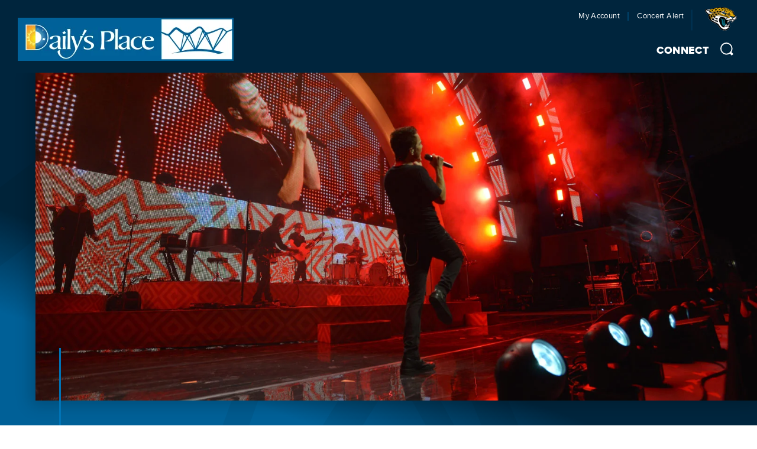

--- FILE ---
content_type: text/html; charset=UTF-8
request_url: https://www.dailysplace.com/book-your-event/promoter-information
body_size: 8393
content:
<!doctype html>
<!--[if lt IE 7 ]><html lang="en" class="no-js ie6 ie"><![endif]-->
<!--[if IE 7 ]><html lang="en" class="no-js ie7 ie"><![endif]-->
<!--[if (gt IE 9)|!(IE)]><!-->
<html lang="en" class="no-js">
<!--<![endif]-->

<head>
    <script>
    if ( /*@cc_on!@*/ false) {
        document.documentElement.className += ' ie10';
    }
    //detect ie11 by CSS Capability Testing
    if ('msTextCombineHorizontal' != undefined) {

        //add class if userAgent isn't Chrome or Safari
        var ua = navigator.userAgent;
        var chromesafari_check = new RegExp("Safari");
        if (chromesafari_check.exec(ua) != null) {
            var isMSIE = false;
        } else {
            var isMSIE = true;
        }

        if (isMSIE) {
            document.documentElement.className += ' ie11';
        }
    }
    </script>
    <meta charset="utf-8">
    <meta http-equiv="X-UA-Compatible" content="IE=edge">
    <title>Promoter Information | Daily's Place</title>

    
<meta name="keywords" content="Daily's Place, EverBank Field, concerts, promoter, book, Bold Events, Jacksonville, downtown, amphitheater, stage" />
	<meta name="description" content="Concert and artist promoters should complete this form to book their act at Daily's Place through the Bold Events team." />
	<meta name="author" content="Daily's Place" />
		<meta property="og:title" content="Promoter Information | Daily's Place" />
		<meta property="og:description" content="Concert and artist promoters should complete this form to book their act at Daily's Place through the Bold Events team." />
		<meta property="og:type" content="website" />
		<meta property="og:url" content="https://www.dailysplace.com/book-your-event/promoter-information" />
		<meta property="og:image" content="https://www.dailysplace.com/assets/img/default_thumb.jpg" />
		<meta property="thumbnail" content="https://www.dailysplace.com/assets/img/default_thumb.jpg" />
		<meta name="twitter:card" content="summary" />
		<meta name="twitter:site" content="@dailysplace" />
		<meta name="twitter:title" content="Promoter Information | Daily's Place" />
		<meta name="twitter:description" content="Concert and artist promoters should complete this form to book their act at Daily's Place through the Bold Events team." />
		<meta name="twitter:image" content="https://www.dailysplace.com/assets/img/default_thumb.jpg" />
		
		<meta name="viewport" content="width=1200" />


    <link rel="shortcut icon" href="/favicon.ico">
        <link rel="apple-touch-icon" href="/apple-touch-icon.png">
                				    <link rel="stylesheet" media="screen" href="https://www.dailysplace.com/assets/production/70e9cb05cf/css/style.css">
        
    <link rel="stylesheet" media="print" href="https://www.dailysplace.com/assets/production/70e9cb05cf/css/print.css">
        <script>
    var BASE_URL = "https://www.dailysplace.com/";
    var APPLICATION_URL = "https://www.dailysplace.com/";
    var S3_BUCKET = "dailysplace";
    var SHOWTIME_TRANSLATION_ID = "engUS";
    var FRAMEWORK_ASSETS_PATH = "91273917cc";
    var FRAMEWORK_JS_PATH = "";
    var FRAMEWORK_PATH_TO_JS = "";
    var SITE_S3_URL = "https://www.dailysplace.com/assets/production/70e9cb05cf/";
        var ADMIN_S3_URL = "/assets-showtime/production/9f38887ac5/";
        var _sf_startpt = (new Date()).getTime();
    </script>

        <script src="https://www.dailysplace.com/assets/production/70e9cb05cf/js/libs/layout.engine.min.js"></script>
    
        <script src="https://www.dailysplace.com/assets/production/70e9cb05cf/js/libs/modernizr.min.js"></script>
    
        <meta name="google-adsense-account" content="ca-pub-5922335228963956">

<!-- Google tag (gtag.js) -->
<script async src="https://www.googletagmanager.com/gtag/js?id=G-GH6F99MM9D"></script>
<script>
  window.dataLayer = window.dataLayer || [];
  function gtag(){dataLayer.push(arguments);}
  gtag('js', new Date());

  gtag('config', 'G-GH6F99MM9D');
</script>
            
    
    <script>
	var firstViewport = document.getElementsByName("viewport")[0];
	document.head.removeChild(firstViewport);
</script>
<meta id="variable-viewport" name="viewport" content="width=device-width, initial-scale=1, maximum-scale=1">
<link href="https://fonts.googleapis.com/css?family=Merriweather:300" rel="stylesheet">
	<link rel="stylesheet" href="https://cdnjs.cloudflare.com/ajax/libs/font-awesome/6.4.2/css/all.min.css" integrity="sha512-z3gLpd7yknf1YoNbCzqRKc4qyor8gaKU1qmn+CShxbuBusANI9QpRohGBreCFkKxLhei6S9CQXFEbbKuqLg0DA==" crossorigin="anonymous" referrerpolicy="no-referrer" />
<link rel="stylesheet" href="https://cdnjs.cloudflare.com/ajax/libs/animate.css/3.5.2/animate.min.css">

<link rel="apple-touch-icon" sizes="180x180" href="/apple-touch-icon.png">
<link rel="icon" type="image/png" sizes="32x32" href="/favicon-32x32.png">
<link rel="icon" type="image/png" sizes="16x16" href="/favicon-16x16.png">
<link rel="manifest" href="/manifest.json">
<link rel="mask-icon" href="/safari-pinned-tab.svg" color="#006097">
<meta name="theme-color" content="#ffffff">

<!-- ad serve -->
<script async='async' src='https://www.googletagservices.com/tag/js/gpt.js'></script>
<script>
  var googletag = googletag || {};
  googletag.cmd = googletag.cmd || [];
</script>

<script>
  googletag.cmd.push(function() {
    googletag.defineSlot('/67185324/DPHOME300250', [300, 250], 'div-gpt-ad-1494509808211-0').addService(googletag.pubads());
    googletag.pubads().enableSingleRequest();
    googletag.enableServices();
  });
</script>

</head>



<body id="pages" class="index promoter-information">

		
	<div id="container" class="">

		<div id="layout">

							<header class="desktop_header">
			 	 <div class="logo">
			<a href="https://www.dailysplace.com/" title="Daily's Place">
      <!--  -->
      <img src="https://www.dailysplace.com/assets/production/70e9cb05cf/images/dailys_place_logo.jpg" alt="Daily's Place" />
    </a>
	</div>
<div class="mobile_search_icon search_icon">
	<svg xmlns="http://www.w3.org/2000/svg" width="22" height="22" viewBox="0 0 22 22">
  <defs>
    <style>
      .search_svg {
        fill: #fff;
        fill-rule: evenodd;
        opacity: 1;
      }
    </style>
  </defs>
  <path class="search_svg" d="M17.509,3.045A10.291,10.291,0,0,0,2.976,2.963a10.338,10.338,0,0,0,13.17,15.8l3.233,3.233,2.628-2.626-3.233-3.235A10.313,10.313,0,0,0,17.509,3.045Zm-1.25,13.2A8.453,8.453,0,0,1,4.3,4.292,8.453,8.453,0,0,1,16.259,16.246Z"/>
</svg>
</div>

<div class="open_mobile_nav">
	<div class="mobile_newsletter">
		<a href="https://am.ticketmaster.com/dailysplace/" title="My Account" target="_blank">My Account</a>		<a href="https://www.dailysplace.com/connect/newsletter" title="Concert Alert">Concert Alert</a>	</div>
	<div class="mobile_jaguar_logo">
		<a href="http://www.jaguars.com/" target="_blank">Jacksonville Jaguars</a>
	</div>

	<div id="nav-toggle">
		<span class="top"></span>
		<span class="mid"></span>
		<span class="mid2"></span>
		<span class="bottom"></span>
	</div>
</div>

<div class="nav_wrapper">
	<div class="global_header">
		<div class="newsletter">
			<p>
				<a href="https://am.ticketmaster.com/dailysplace/" title="My Account" target="_blank">My Account</a>				<a href="https://www.dailysplace.com/connect/newsletter" title="Concert Alert">Concert Alert</a>			</p>
		</div>
		<div class="jaguar_logo">
			<a href="http://www.jaguars.com/" target="_blank">Jacksonville Jaguars</a>
		</div>
	</div>
	<nav class="header_nav main_nav" data-options="default">
		<ul>
							<li class="page_7 has-sub ">
					<a href="https://www.dailysplace.com/connect" class="page_7">Connect</a>							<div class="sub">
								<ul>
																													<li class="">
										<a href="https://www.dailysplace.com/connect/about-us" class="page_40">About Us</a>																														</li>
																													<li class="">
										<a href="https://www.dailysplace.com/news" class="page_43">Press Releases</a>																														</li>
																													<li class="">
										<a href="https://www.dailysplace.com/connect/photo" class="page_55">Photos</a>																														</li>
																													<li class="">
										<a href="https://www.dailysplace.com/connect/social-media" class="page_37">Social Media</a>																														</li>
																													<li class="">
										<a href="https://www.dailysplace.com/connect/newsletter" class="page_36">Newsletter</a>																														</li>
																													<li class="">
										<a href="https://www.dailysplace.com/connect/contact-us" class="page_41">Contact Us</a>																														</li>
																	</ul>
							</div>
											</li>
						<li class="desktop_search_icon search_icon">
				<svg xmlns="http://www.w3.org/2000/svg" width="22" height="22" viewBox="0 0 22 22">
  <defs>
    <style>
      .search_svg {
        fill: #fff;
        fill-rule: evenodd;
        opacity: 1;
      }
    </style>
  </defs>
  <path class="search_svg" d="M17.509,3.045A10.291,10.291,0,0,0,2.976,2.963a10.338,10.338,0,0,0,13.17,15.8l3.233,3.233,2.628-2.626-3.233-3.235A10.313,10.313,0,0,0,17.509,3.045Zm-1.25,13.2A8.453,8.453,0,0,1,4.3,4.292,8.453,8.453,0,0,1,16.259,16.246Z"/>
</svg>
			</li>
		</ul>

	</nav>

</div>
			  </header>

				<div class="header_search_form">
					<p class="close_search">
	Close <svg xmlns="http://www.w3.org/2000/svg" width="29.688" height="29.688" viewBox="0 0 29.688 29.688">
  <defs>
    <style>
      .close_x {
        fill: #fff;
      }
    </style>
  </defs>
  <path id="break_copy_2" data-name="break copy 2" class="close_x" d="M28.228,0.65l2.121,2.121L2.772,30.349,0.651,28.228Zm-25.456,0L30.349,28.228l-2.121,2.121L0.651,2.772Z" transform="translate(-0.656 -0.656)"/>
</svg>
</p>
<form action="https://www.dailysplace.com/search" id="cse-search-box">
	<div>
		<input type="hidden" name="cx" value="014420022621253808966:rtvc35e3g88" />
		<input type="hidden" name="cof" value="FORID:9" />
		<input type="hidden" name="ie" value="UTF-8" />
		<label for="search_query">Search</label>
		<input type="text" name="q" id="search_query" size="31" placeholder="Search"/>
		<button type="submit">Search</button>
	</div>
</form>
				</div>
			

		    <div id="content" class="clearfix">

			    	
									<div class="slideshow_pagetitle slideshow-gradient">

	<!-- <header>
					</header> -->


	<div id="branding" class="active">

	
	<div class="full-slideshow m-slideshow-container slideshow-type-full-width">

		
		<div id="full-width-slider-28" class="royalSlider heroSlider rsDefault rsFullWidth" data-options="full-width">

			<div class="rsContent" >
		<a class="rsImg" href="https://www.dailysplace.com/assets/img/Stage-b871cb6f69.jpg"></a>
	</div>

		</div>

	</div>

</div><div class="title"><h1>Promoter Information</h1></div>
	<svg xmlns="http://www.w3.org/2000/svg" width="1600" height="993" viewBox="0 0 1600 993">
  <defs>
    <style>
      .cls-1 {
        fill-rule: evenodd;
        opacity: 0.06;
      }
    </style>
  </defs>
  <path id="logo_shape.svg" class="cls-1" d="M2770.09,239.567l-106.34,45.641-53.16,22.818c-15.53,6.517-31.03,11.6-44.77,13.183-14.13,1.88-24.84.528-37.99-4.352-6.41-2.384-14.68-6.435-23.12-10.586-4.63-2.235-11.15-6.554-17.97-11.794-27.87-21.786-58.14-48.539-88.12-72.883-30.24-24.782-60.47-48.992-92.04-72.855-33.2-25.331-71.7-46.77-114.33-58.328-42.51-12.194-87.88-11.886-129.37-4.63-41.77,7.3-79.86,20.884-116.86,34.691-72.9,27.991-143.69,57.917-215.2,86.621-142.76,57.623-285.99,113.893-431.23,162.971-72.89,23.832-145.41,49.481-217.5,57.139-36.03,3.522-72.13,3.333-105.8-4.9-33.723-8.045-64.359-24.465-91.239-47.363C831.333,328.92,790.886,261.59,745.1,199.137,699.9,136.7,653.21,70.193,585.683,21.617a387.225,387.225,0,0,0-52.561-31.848,245,245,0,0,0-59.7-21.9c-41.887-9.406-85.059-6.967-125.075,2.953-80.1,18.978-150.43,67-209.958,114.39L-228.941,364.782c-48.046,28.463-96.566,56.5-146.779,75.794-50.445,20.054-102.5,27.993-156.6,23.27a766.143,766.143,0,0,1-81.827-11.014c-26.207-5.063-52.034-11.824-77.485-21.637-50.937-18.973-100.162-44.746-147.639-73.785-95.43-57.947-183.569-128.061-274.879-197-45.96-34.14-92.8-68.695-147-95.84-53.67-26.464-118.5-46.311-186.06-26.8-62.81,20.777-109.85,58.859-154.07,97.4-44.05,39.1-83.62,81.573-121.7,125.153-38.2,44.244-71.91,87.946-109.72,129.627-37.32,41.748-76.16,82.5-116.68,120.124-10.44,9.627-19.86,18.006-30.54,26.626-9.05,7.138-17.36,11.879-27.29,15.072-19.43,6.319-43.41,5.124-68.51-.539-50.37-11.692-103.48-34.373-155.62-55.024Q-2345.46,449-2460,401.179V510.108a2023.506,2023.506,0,0,0,179.41,95.077q23.235,11.189,48.12,21.443,24.555,10.633,50.9,19.945a780.479,780.479,0,0,0,112.76,33.339q16.875,2.8,33.95,5.523c5.5,0.634,10.63,1.009,15.61,1.343l133.76,151.171,734.41,966.991,50.27,91.02-5.23,26.59-650.76,169.82s2283.6-439.62,3537.69,0c131.89,46.24,530.71-60.71,530.71-60.71-14.16-3.65-354.67-114.03-370.24-117.57q-47.76-10.185-103.03-22.09c-36.82-7.86-76.01-16.25-117.33-25.05-41.43-8.09-85.17-15.4-130.75-23.72-10.03-1.71-20.53-3.65-30.8-5.51l-19.61-47.59,80.51-129.77L2428.56,606.119l169.38-208.348c3.22-1.161,6.19-2.438,9.36-3.631a326.022,326.022,0,0,0,33.54-11.032l53.67-21.557,107.35-43.115L2914,273.389V177.805ZM931.96,607.795l65.431,119.45L1234.58,1303.49,887.155,679.7ZM763.09,421.529c29.648,30.694,62.759,59.408,101.836,81.783l-40.152,64.395L744.523,400.94C750.65,407.883,756.626,414.822,763.09,421.529ZM658.135,415L747.386,552.57l49.33,88.6-556.6,893.446L626.036,471.086ZM-646.491,619.171l19.652,3.92,9.848,1.931,4.874,1.01,4.262,0.788,2.98,0.368,23.586,2.913c15.723,2.46,31.585,2.46,47.425,2.791a474.656,474.656,0,0,0,69.683-4.626l-18.313,70.78-56.539,114.04L-650.205,644.047l-4.463-26.82ZM-1071.87,1748.55l-2-2.64-11.96,9.17-734.42-967.022-82.42-133.315c33.89-20.581,61.42-44.445,88.95-68.72,64.43-58.59,123.09-122.911,184.51-186.905,30.36-32.139,61.12-64.357,92.88-95.087,31.55-30.547,64.88-59.925,97.49-81.331l12.04-7.422,11.37-5.821c3.72-1.9,6.96-2.757,10.33-4.363a4.916,4.916,0,0,1,2.65-.783,1.907,1.907,0,0,0,1.03-.673l0.22-.254,2.05-.3,4.46-.595,4.3-.559s0.63,0,0,.038l0.9,0.109,1.74,0.192c1.22,0.149,2.12-.3,3.64.22a105.009,105.009,0,0,1,19.25,4.967c30.36,10.4,68.96,36.422,106.37,64.541,75.75,57.621,156.53,124.777,246.3,184.7,54.273,35.909,112.423,69.55,174.286,97.816L-851.69,682.119-1057.57,1732.59ZM-792.6,693.749l29.27-91.954,62.863,75.592,130.41,198.232L-996.952,1736.51ZM-135.176,1757.28c-122.309,6.49-241.869,22.26-357.494,37.63-57.581,9.32-113.994,20.02-169.049,31.06q-41.3,8.16-81.672,16.23c-26.818,5.62-52.94,13.19-78.9,19.53q-70.4,18.015-137.034,35.02l-5.273-6.97,27.9-90.06,418.873-844.711L-58.6,1653.27l49.815,95.77C-51.094,1751.2-93.31,1753.74-135.176,1757.28ZM-8.332,1620.02L-486.841,892.511l77.77-156.8,28.3-23.233,21.524,12.749,375.291,911.8Zm132.6,24.87-23.479-17.64L-283.458,693.792l-28.829-109.454c96.783-41.8,180.384-101.129,258.856-162.1C35.356,352.583,117.207,277.18,200.7,209.457c41.761-33.337,84.115-65.513,126.876-88.607,45.11-23.154,77.019-34.04,120.794-23.715,40.307,8.62,77.68,34.607,111.824,70.257,24.3,25.175,46.93,54.182,69.483,84.578L569.443,450.389,158.378,1583.32ZM1383.72,1809.33c-29.2-4.17-58.79-8.35-89.03-12.67-26.3-3.62-52.98-7.95-80.02-11.12q-40.635-4.08-82.34-8.35c-55.47-5.4-112.24-11.82-169.976-16.7-115.813-7.28-235.406-17.35-357.431-19.21-121.885-5.63-245.837-2.61-369.976-2.27-2.675.11-5.273,0.22-7.947,0.3l36.563-87.04,578.82-929.1,517.157,928.5,43.79,101.32,8.22,20.06Zm106.65-168.61-17.44,26.2L1073.18,695.8l-45.76-150.543a498.732,498.732,0,0,0,60.11-4.732c55.46-7.648,107.69-20.884,158.6-35.8,101.51-30.1,197.07-67.5,289.8-105.233,92.67-37.928,182.03-77.228,268.59-115.417,86.53-37.595,171.01-75.739,252.5-102.506,10.06-2.953,20.5-6.192,28.84-7.986l6.61-1.639,8.17-1.2,7.32-1.041,1-.075h1.6l3.27-.109c17.72-.559,36.37,2.905,54.84,8.762,5.51,1.764,10.98,3.877,16.42,6.057ZM2363.58,555.928L1628.3,1515.04,2166.66,435.406,2278.79,235.34c65.27,43.778,122.61,95.046,182.64,140.767,4.51,3.283,9,6.569,13.53,9.813Z"/>
</svg>

</div>

					
	
<div class="full clearfix">
	<div class="full_column">
			<div class="textarea" id="textarea_3270"  data-options-editor='yes'  data-options-name='' ><div id="content_3270" class="content clearfix">
	<p class="lead">Is your act ready to take the stage at Daily&#39;s Place?</p>
</div></div><div class="textarea" id="textarea_3271"  data-options-editor='no'  data-options-name='' ><div id="content_3271" class="content clearfix">
	<script type="text/javascript" src="https://Jaguars.formstack.com/forms/js.php/dp_promoter_info_form"></script><noscript><a href="https://Jaguars.formstack.com/forms/dp_promoter_info_form" title="Online Form">Online Form - Daily&#039;s Place Promoter Information Form</a></noscript><div style="text-align:right; font-size:x-small;"><a href="http://www.formstack.com?utm_source=jsembed&utm_medium=product&utm_campaign=product+branding&fa=h,6121680" title="Powered by Formstack">Powered by Formstack</a></div></div></div>	</div>
</div>
		    </div>

		    <footer class="footer">
					
<div class="sponsors">
    <div class="sponsor-slider">
    <p class="sponsor-title"><span>Founding</span> Partners</p>
    <div class="owl_carousel" data-options="sponsors">
      <div class="sponsor_item"><a href="http://www.dailys.com/" title="" target="_blank"><img src="https://www.dailysplace.com/assets/img/Dailys-e1a9aaebdd.png" alt="" /></a></div><div class="sponsor_item"><a href="https://www.baptistjax.com" title="" target="_blank"><img src="https://www.dailysplace.com/assets/img/Baptist-Health-Web-d4550570cd.png" alt="" /></a></div><div class="sponsor_item"><a href="https://www.fisglobal.com/" title="" target="_blank"><img src="https://www.dailysplace.com/assets/img/FIS-web-ad20123250.png" alt="" /></a></div><div class="sponsor_item"><a href="https://vystarcu.org" title="" target="_blank"><img src="https://www.dailysplace.com/assets/img/vystar-web-c7312260e2.png" alt="" /></a></div><div class="sponsor_item"><a href="https://www.rimrockcompanies.com/" title="" target="_blank"><img src="https://www.dailysplace.com/assets/img/Rimrock-Companies-Logo-Vertical-with-transparent-background-f044c83323.png" alt="" /></a></div>    </div>
  </div>
  
  </div>
					<div class="footer_holder clearfix">
	<div class="nav">
		<ul>
							<li class="page_7 has-sub ">
					<a href="https://www.dailysplace.com/connect" class="page_7">Connect</a>							<div class="sub">
								<ul>
																													<li>
										<a href="https://www.dailysplace.com/connect/about-us" class="page_40">About Us</a>										</li>
																													<li>
										<a href="https://www.dailysplace.com/news" class="page_43">Press Releases</a>										</li>
																													<li>
										<a href="https://www.dailysplace.com/connect/photo" class="page_55">Photos</a>										</li>
																													<li>
										<a href="https://www.dailysplace.com/connect/social-media" class="page_37">Social Media</a>										</li>
																													<li>
										<a href="https://www.dailysplace.com/connect/newsletter" class="page_36">Newsletter</a>										</li>
																													<li>
										<a href="https://www.dailysplace.com/connect/contact-us" class="page_41">Contact Us</a>										</li>
																	</ul>
							</div>
											</li>
					</ul>
	</div>
	<div class="social">
		<ul>
			<li><a target="_blank" title="Facebook" href="http://facebook.com/dailysplace">facebook
									<i class="fa-brands fa-facebook" aria-hidden="true"></i>
								</a></li><li><a target="_blank" title="Twitter" href="http://twitter.com/dailysplace">twitter
									<i class="fa-brands fa-x-twitter" aria-hidden="true"></i>
								</a></li><li><a target="_blank" title="Instagram" href="http://instagram.com/dailysplace">instagram
									<i class="fa-brands fa-instagram" aria-hidden="true"></i>
								</a></li><li><a target="_blank" title="Tiktok" href="http://tiktok.com/@dailysplace">tiktok
									<i class="fa-brands fa-tiktok" aria-hidden="true"></i>
								</a></li>		</ul>
	</div>
</div>

<div class="footer-company-info">
	<div class="logo">
					<a href="/">
				<img src="https://www.dailysplace.com/assets/production/70e9cb05cf/images/dailys_place_logo.jpg" alt="Daily's Place" />
			</a>
			</div>
	<div class="address">
				<p>
						1 Daily's Place, Jacksonville, FL, 32202
		</p>
	</div>
</div>

<div class="global-footer">
	<p>
		Copyright &copy; 2026
		Daily's Place. All Rights Reserved. &reg;

		<a href="https://www.dailysplace.com/connect/terms-of-use">Terms &amp; Conditions</a>
		<span class="delimiter">|</span>

		<a href="https://www.dailysplace.com/connect/bold-events-privacy-policy-1">Privacy Policy</a>		
		<span class="delimiter">|</span>
		
		<a href="https://www.dailysplace.com/sitemap">Site Map</a>
	</p>
	<p>
		<a href="http://www.carbonhouse.com" title="a carbonhouse experience" id="carbonhouse" target="_blank">a <span class="carbon">carbon</span><span class="house">house</span> experience</a>	</p>
</div>
				</footer>

		</div>

		<!-- Global site tag (gtag.js) - Google AdWords: 985709634 -->
<script async src="https://www.googletagmanager.com/gtag/js?id=AW-985709634"></script>
<script>
  window.dataLayer = window.dataLayer || [];
  function gtag(){dataLayer.push(arguments);}
  gtag('js', new Date());
 
  gtag('config', 'AW-985709634');
</script>

<!-- Facebook Pixel Code -->
<script>
  !function(f,b,e,v,n,t,s)
  {if(f.fbq)return;n=f.fbq=function(){n.callMethod?
  n.callMethod.apply(n,arguments):n.queue.push(arguments)};
  if(!f._fbq)f._fbq=n;n.push=n;n.loaded=!0;n.version='2.0';
  n.queue=[];t=b.createElement(e);t.async=!0;
  t.src=v;s=b.getElementsByTagName(e)[0];
  s.parentNode.insertBefore(t,s)}(window, document,'script',
  'https://connect.facebook.net/en_US/fbevents.js');
  fbq('init', '1728823443840196');
  fbq('track', 'PageView');
</script>
<noscript><img height="1" width="1" style="display:none"
  src="https://www.facebook.com/tr?id=1728823443840196&ev=PageView&noscript=1"
/></noscript>
<!-- End Facebook Pixel Code --><script>
  (function() {
	function loadAlertBar(){		
		var alertMessage = document.getElementById('alertBarMessage');
		
		if(alertMessage){
			var alert = document.createElement('div');
			alert.className = 'alertBars';
			alert.innerHTML = '<strong style="color:#063E4B"> '+alertMessage.value+'</strong>';
			alert.style.position = 'fixed';
			alert.style.top = 0;
			alert.style.left = 0;
			alert.style.width = '100%';
			
			alert.style.background = '50px';
			alert.style.borderColor= "rgba(255, 255, 255, 0.5)";
			alert.style.backgroundColor= "#dcecc9";
			alert.style.marginBottom= "0px";
			alert.style.position= "fixed";
			alert.style.width= "100%";
			alert.style.textAlign= "center";
			alert.style.top= "0";
			alert.style.zIndex= "10000";
			alert.style.padding= "10px 35px 10px 14px";
			document.body.appendChild(alert);
		}
	}
    var oldonload = window.onload;
    window.onload = (typeof window.onload != 'function') ?
      function(){loadAlertBar();} : function() { oldonload(); loadAlertBar();};
  })();
</script>	</div>

	<script>
		/**
		/* Environemnt set here for javascript app or app.optimized
		 */
		SHOWTIME_ENV = "production";

	</script>

		<script data-main="https://www.dailysplace.com/assets/production/70e9cb05cf/js/main"
			src="https://www.dailysplace.com/assets/production/70e9cb05cf/js/libs/require.min.js"
			type="text/javascript">

	</script>

    
    <!-- Start Quantcast Tag -->
	<script type="text/javascript">
	var _qevents = _qevents || [];

	 (function() {
	   var elem = document.createElement('script');
	   elem.src = (document.location.protocol == "https:" ? "https://secure" : "http://edge") + ".quantserve.com/quant.js";
	   elem.async = true;
	   elem.type = "text/javascript";
	   var scpt = document.getElementsByTagName('script')[0];
	   scpt.parentNode.insertBefore(elem, scpt);
	  })();

	_qevents.push({qacct: "p-QAdffmAabfJ8b"});

	</script>
	<noscript>
	 <img src="//pixel.quantserve.com/pixel/p-QAdffmAabfJ8b.gif?labels=_fp.event.Default" style="display: none;" border="0" height="1" width="1" alt="Quantcast"/>
	</noscript>
	<!-- End Quantcast tag -->

</body>
</html>


--- FILE ---
content_type: text/css
request_url: https://www.dailysplace.com/assets/production/70e9cb05cf/css/style.css
body_size: 29955
content:
html{box-sizing:border-box}*,*::after,*::before{box-sizing:inherit}html{font-family:sans-serif;-ms-text-size-adjust:100%;-webkit-text-size-adjust:100%}body{margin:0}article,aside,details,figcaption,figure,footer,header,hgroup,main,nav,section,summary{display:block}audio,canvas,progress,video{display:inline-block;vertical-align:baseline}audio:not([controls]){display:none;height:0}[hidden],template{display:none}a{background:rgba(0,0,0,0)}a:active,a:hover{outline:0}abbr[title]{border-bottom:1px dotted}b,strong{font-weight:bold}dfn{font-style:italic}h1,.login-form form input[type=password],.hp_news .news_section_header h3,.hp_news .news_section_header .slideshow_pagetitle .date .m-date__month,.slideshow_pagetitle .date .hp_news .news_section_header .m-date__month,.hp_news .news_section_header .slideshow_pagetitle .date .m-date__separator,.slideshow_pagetitle .date .hp_news .news_section_header .m-date__separator,.hp_news .news_section_header .slideshow_pagetitle .date .m-date__day,.slideshow_pagetitle .date .hp_news .news_section_header .m-date__day,.hp_news .news_section_header .slideshow_pagetitle .date .m-date__year,.slideshow_pagetitle .date .hp_news .news_section_header .m-date__year,.hp_news .news_section_header .page_intro_wrap .page_intro .date .m-date__month,.page_intro_wrap .page_intro .date .hp_news .news_section_header .m-date__month,.hp_news .news_section_header .page_intro_wrap .page_intro .date .m-date__separator,.page_intro_wrap .page_intro .date .hp_news .news_section_header .m-date__separator,.hp_news .news_section_header .page_intro_wrap .page_intro .date .m-date__day,.page_intro_wrap .page_intro .date .hp_news .news_section_header .m-date__day,.hp_news .news_section_header .page_intro_wrap .page_intro .date .m-date__year,.page_intro_wrap .page_intro .date .hp_news .news_section_header .m-date__year,.hp_news .news_section_header #loading_home p,#loading_home .hp_news .news_section_header p,.hp_fixed_panel .panel_content .inner h2,.header_search_form form input[type=text]{margin:.67em 0;font-size:2em}mark{color:#000;background:#ff0}small{font-size:80%}sub,sup{position:relative;font-size:75%;line-height:0;vertical-align:baseline}sup{top:-0.5em}sub{bottom:-0.25em}img{border:0}svg:not(:root){overflow:hidden}figure{margin:1em 40px}hr{box-sizing:content-box;height:0}pre{overflow:auto}code,kbd,pre,samp{font-family:monospace,monospace;font-size:1em}button,input,optgroup,select,textarea{margin:0;color:inherit;font:inherit}button{overflow:visible}button,select{text-transform:none}button,html input[type=button],input[type=reset],input[type=submit]{cursor:pointer;-webkit-appearance:button}button[disabled],html input[disabled]{cursor:default}button::-moz-focus-inner,input::-moz-focus-inner{padding:0;border:0}input{line-height:normal}input[type=checkbox],input[type=radio]{box-sizing:border-box;padding:0}input[type=number]::-webkit-inner-spin-button,input[type=number]::-webkit-outer-spin-button{height:auto}input[type=search]{box-sizing:content-box;-webkit-appearance:textfield}input[type=search]::-webkit-search-cancel-button,input[type=search]::-webkit-search-decoration{-webkit-appearance:none}fieldset{margin:0 2px;padding:.35em .625em .75em;border:1px solid silver}legend{padding:0;border:0}textarea{overflow:auto}optgroup{font-weight:bold}table{border-spacing:0;border-collapse:collapse}td,th{padding:0}@font-face{font-family:"proxima_novaextrabold";src:url("../fonts/proximanova-extrabld-webfont.woff2") format("woff2"),url("../fonts/proximanova-extrabld-webfont.woff") format("woff")}@font-face{font-family:"proxima_nova_rgregular";src:url("../fonts/proximanova-reg-webfont.woff2") format("woff2"),url("../fonts/proximanova-reg-webfont.woff") format("woff")}@font-face{font-family:"proxima_novasemibold";src:url("../fonts/proximanova-sbold-webfont.woff2") format("woff2"),url("../fonts/proximanova-sbold-webfont.woff") format("woff")}.box-shadow,.event_list .grid .entry,.hp_map_wrapper .home_map .map_holder,.hp_newsletter_signup,.featured_events .entry .thumb img,.home .calendar .tl-calendar .tl-date.hasEvent .tl-date-inner,.home .home_main_event #branding.spotlight_image img,.spotlight .entry .thumb img,.slideshow_pagetitle #branding:not(.iframe-map).spotlight_image img,.slideshow_pagetitle #branding:not(.iframe-map) .rsDefault.rsFullWidth,.textarea.has_blockquote blockquote,.alt_listing .entry .thumb img{box-shadow:0 0 25px 8px rgba(0,0,0,.2)}.ir{display:block;overflow:hidden;background-repeat:no-repeat;text-align:left;white-space:nowrap;text-indent:100%;direction:ltr}.hidden{display:none;visibility:hidden}.clearfix{zoom:1}.clearfix:before,.clearfix:after{display:block;visibility:hidden;height:0;content:" "}.clearfix:after{clear:both}.clear{clear:both}@media screen and (max-width: 700px){.hide_mobile{display:none}}.show_mobile{display:none}@media screen and (max-width: 700px){.show_mobile{display:block}}.visuallyhidden{position:absolute !important;clip:rect(1px, 1px, 1px, 1px)}.invisible{visibility:hidden}:root{font-size:16px}@media screen and (min-width: 600px){:root{font-size:calc( 16px + (18 - 16) * ( (100vw - 600px) / (1000 - 600) ))}}@media screen and (min-width: 1000px){:root{font-size:18px}}h1,.login-form form input[type=password],.hp_news .news_section_header h3,.hp_news .news_section_header .slideshow_pagetitle .date .m-date__month,.slideshow_pagetitle .date .hp_news .news_section_header .m-date__month,.hp_news .news_section_header .slideshow_pagetitle .date .m-date__separator,.slideshow_pagetitle .date .hp_news .news_section_header .m-date__separator,.hp_news .news_section_header .slideshow_pagetitle .date .m-date__day,.slideshow_pagetitle .date .hp_news .news_section_header .m-date__day,.hp_news .news_section_header .slideshow_pagetitle .date .m-date__year,.slideshow_pagetitle .date .hp_news .news_section_header .m-date__year,.hp_fixed_panel .panel_content .inner h2,.header_search_form form input[type=text],h2,h3,#loading_home p,.page_intro_wrap .page_intro .date .m-date__month,.page_intro_wrap .page_intro .date .m-date__separator,.page_intro_wrap .page_intro .date .m-date__day,.page_intro_wrap .page_intro .date .m-date__year,.slideshow_pagetitle .date .m-date__month,.slideshow_pagetitle .date .m-date__separator,.slideshow_pagetitle .date .m-date__day,.slideshow_pagetitle .date .m-date__year,h4,.event_detail_section #column_2 .details ul li label,.event_list .grid .entry .info .titles h3,.event_list .grid .entry .info .titles .slideshow_pagetitle .date .m-date__month,.slideshow_pagetitle .date .event_list .grid .entry .info .titles .m-date__month,.event_list .grid .entry .info .titles .slideshow_pagetitle .date .m-date__separator,.slideshow_pagetitle .date .event_list .grid .entry .info .titles .m-date__separator,.event_list .grid .entry .info .titles .slideshow_pagetitle .date .m-date__day,.slideshow_pagetitle .date .event_list .grid .entry .info .titles .m-date__day,.event_list .grid .entry .info .titles .slideshow_pagetitle .date .m-date__year,.slideshow_pagetitle .date .event_list .grid .entry .info .titles .m-date__year,.event_list .grid .entry .info .titles .page_intro_wrap .page_intro .date .m-date__month,.page_intro_wrap .page_intro .date .event_list .grid .entry .info .titles .m-date__month,.event_list .grid .entry .info .titles .page_intro_wrap .page_intro .date .m-date__separator,.page_intro_wrap .page_intro .date .event_list .grid .entry .info .titles .m-date__separator,.event_list .grid .entry .info .titles .page_intro_wrap .page_intro .date .m-date__day,.page_intro_wrap .page_intro .date .event_list .grid .entry .info .titles .m-date__day,.event_list .grid .entry .info .titles .page_intro_wrap .page_intro .date .m-date__year,.page_intro_wrap .page_intro .date .event_list .grid .entry .info .titles .m-date__year,.event_list .entry .info .date .m-date__month,.event_list .entry .info .date .m-date__day,.event_list .entry .info .date .m-date__year,.event_list .entry .info .date .m-date__separator,.textarea.has_blockquote blockquote .author p strong,h5,h6{font-family:"proxima_novaextrabold",sans-serif;text-transform:uppercase;line-height:1;letter-spacing:.02rem;-webkit-font-smoothing:antialiased;-moz-osx-font-smoothing:grayscale}h1+hr,.login-form form input[type=password]+hr,.hp_news .news_section_header h3+hr,.hp_news .news_section_header .slideshow_pagetitle .date .m-date__month+hr,.slideshow_pagetitle .date .hp_news .news_section_header .m-date__month+hr,.hp_news .news_section_header .slideshow_pagetitle .date .m-date__separator+hr,.slideshow_pagetitle .date .hp_news .news_section_header .m-date__separator+hr,.hp_news .news_section_header .slideshow_pagetitle .date .m-date__day+hr,.slideshow_pagetitle .date .hp_news .news_section_header .m-date__day+hr,.hp_news .news_section_header .slideshow_pagetitle .date .m-date__year+hr,.slideshow_pagetitle .date .hp_news .news_section_header .m-date__year+hr,.hp_fixed_panel .panel_content .inner h2+hr,.header_search_form form input[type=text]+hr,h2+hr,h3+hr,#loading_home p+hr,.page_intro_wrap .page_intro .date .m-date__month+hr,.page_intro_wrap .page_intro .date .m-date__separator+hr,.page_intro_wrap .page_intro .date .m-date__day+hr,.page_intro_wrap .page_intro .date .m-date__year+hr,.slideshow_pagetitle .date .m-date__month+hr,.slideshow_pagetitle .date .m-date__separator+hr,.slideshow_pagetitle .date .m-date__day+hr,.slideshow_pagetitle .date .m-date__year+hr,h4+hr,.event_detail_section #column_2 .details ul li label+hr,.event_list .grid .entry .info .titles h3+hr,.event_list .grid .entry .info .titles .slideshow_pagetitle .date .m-date__month+hr,.slideshow_pagetitle .date .event_list .grid .entry .info .titles .m-date__month+hr,.event_list .grid .entry .info .titles .slideshow_pagetitle .date .m-date__separator+hr,.slideshow_pagetitle .date .event_list .grid .entry .info .titles .m-date__separator+hr,.event_list .grid .entry .info .titles .slideshow_pagetitle .date .m-date__day+hr,.slideshow_pagetitle .date .event_list .grid .entry .info .titles .m-date__day+hr,.event_list .grid .entry .info .titles .slideshow_pagetitle .date .m-date__year+hr,.slideshow_pagetitle .date .event_list .grid .entry .info .titles .m-date__year+hr,.page_intro_wrap .page_intro .date .event_list .grid .entry .info .titles .m-date__month+hr,.page_intro_wrap .page_intro .date .event_list .grid .entry .info .titles .m-date__separator+hr,.page_intro_wrap .page_intro .date .event_list .grid .entry .info .titles .m-date__day+hr,.page_intro_wrap .page_intro .date .event_list .grid .entry .info .titles .m-date__year+hr,.event_list .entry .info .date .m-date__month+hr,.event_list .entry .info .date .m-date__day+hr,.event_list .entry .info .date .m-date__year+hr,.event_list .entry .info .date .m-date__separator+hr,.textarea.has_blockquote blockquote .author p strong+hr,h5+hr,h6+hr{margin:.5em 0}h1,.login-form form input[type=password],.hp_news .news_section_header h3,.hp_news .news_section_header .slideshow_pagetitle .date .m-date__month,.slideshow_pagetitle .date .hp_news .news_section_header .m-date__month,.hp_news .news_section_header .slideshow_pagetitle .date .m-date__separator,.slideshow_pagetitle .date .hp_news .news_section_header .m-date__separator,.hp_news .news_section_header .slideshow_pagetitle .date .m-date__day,.slideshow_pagetitle .date .hp_news .news_section_header .m-date__day,.hp_news .news_section_header .slideshow_pagetitle .date .m-date__year,.slideshow_pagetitle .date .hp_news .news_section_header .m-date__year,.hp_fixed_panel .panel_content .inner h2,.header_search_form form input[type=text],h2,h3,#loading_home p,.page_intro_wrap .page_intro .date .m-date__month,.page_intro_wrap .page_intro .date .m-date__separator,.page_intro_wrap .page_intro .date .m-date__day,.page_intro_wrap .page_intro .date .m-date__year,.slideshow_pagetitle .date .m-date__month,.slideshow_pagetitle .date .m-date__separator,.slideshow_pagetitle .date .m-date__day,.slideshow_pagetitle .date .m-date__year,h4,.event_detail_section #column_2 .details ul li label,.event_list .grid .entry .info .titles h3,.event_list .grid .entry .info .titles .slideshow_pagetitle .date .m-date__month,.slideshow_pagetitle .date .event_list .grid .entry .info .titles .m-date__month,.event_list .grid .entry .info .titles .slideshow_pagetitle .date .m-date__separator,.slideshow_pagetitle .date .event_list .grid .entry .info .titles .m-date__separator,.event_list .grid .entry .info .titles .slideshow_pagetitle .date .m-date__day,.slideshow_pagetitle .date .event_list .grid .entry .info .titles .m-date__day,.event_list .grid .entry .info .titles .slideshow_pagetitle .date .m-date__year,.slideshow_pagetitle .date .event_list .grid .entry .info .titles .m-date__year,.event_list .grid .entry .info .titles .page_intro_wrap .page_intro .date .m-date__month,.page_intro_wrap .page_intro .date .event_list .grid .entry .info .titles .m-date__month,.event_list .grid .entry .info .titles .page_intro_wrap .page_intro .date .m-date__separator,.page_intro_wrap .page_intro .date .event_list .grid .entry .info .titles .m-date__separator,.event_list .grid .entry .info .titles .page_intro_wrap .page_intro .date .m-date__day,.page_intro_wrap .page_intro .date .event_list .grid .entry .info .titles .m-date__day,.event_list .grid .entry .info .titles .page_intro_wrap .page_intro .date .m-date__year,.page_intro_wrap .page_intro .date .event_list .grid .entry .info .titles .m-date__year,.event_list .entry .info .date .m-date__month,.event_list .entry .info .date .m-date__day,.event_list .entry .info .date .m-date__year,.event_list .entry .info .date .m-date__separator,.textarea.has_blockquote blockquote .author p strong,h5,h6{word-wrap:break-word}h1 a,.login-form form input[type=password] a,.hp_news .news_section_header h3 a,.hp_news .news_section_header .slideshow_pagetitle .date .m-date__month a,.slideshow_pagetitle .date .hp_news .news_section_header .m-date__month a,.hp_news .news_section_header .slideshow_pagetitle .date .m-date__separator a,.slideshow_pagetitle .date .hp_news .news_section_header .m-date__separator a,.hp_news .news_section_header .slideshow_pagetitle .date .m-date__day a,.slideshow_pagetitle .date .hp_news .news_section_header .m-date__day a,.hp_news .news_section_header .slideshow_pagetitle .date .m-date__year a,.slideshow_pagetitle .date .hp_news .news_section_header .m-date__year a,.hp_fixed_panel .panel_content .inner h2 a,.header_search_form form input[type=text] a,h2 a,h3 a,#loading_home p a,.page_intro_wrap .page_intro .date .m-date__month a,.page_intro_wrap .page_intro .date .m-date__separator a,.page_intro_wrap .page_intro .date .m-date__day a,.page_intro_wrap .page_intro .date .m-date__year a,.slideshow_pagetitle .date .m-date__month a,.slideshow_pagetitle .date .m-date__separator a,.slideshow_pagetitle .date .m-date__day a,.slideshow_pagetitle .date .m-date__year a,h4 a,.event_detail_section #column_2 .details ul li label a,.event_list .grid .entry .info .titles h3 a,.event_list .grid .entry .info .titles .slideshow_pagetitle .date .m-date__month a,.slideshow_pagetitle .date .event_list .grid .entry .info .titles .m-date__month a,.event_list .grid .entry .info .titles .slideshow_pagetitle .date .m-date__separator a,.slideshow_pagetitle .date .event_list .grid .entry .info .titles .m-date__separator a,.event_list .grid .entry .info .titles .slideshow_pagetitle .date .m-date__day a,.slideshow_pagetitle .date .event_list .grid .entry .info .titles .m-date__day a,.event_list .grid .entry .info .titles .slideshow_pagetitle .date .m-date__year a,.slideshow_pagetitle .date .event_list .grid .entry .info .titles .m-date__year a,.page_intro_wrap .page_intro .date .event_list .grid .entry .info .titles .m-date__month a,.page_intro_wrap .page_intro .date .event_list .grid .entry .info .titles .m-date__separator a,.page_intro_wrap .page_intro .date .event_list .grid .entry .info .titles .m-date__day a,.page_intro_wrap .page_intro .date .event_list .grid .entry .info .titles .m-date__year a,.event_list .entry .info .date .m-date__month a,.event_list .entry .info .date .m-date__day a,.event_list .entry .info .date .m-date__year a,.event_list .entry .info .date .m-date__separator a,.textarea.has_blockquote blockquote .author p strong a,h5 a,h6 a{color:#00253d;transition:all 200ms linear}h1 a:hover,.login-form form input[type=password] a:hover,.hp_news .news_section_header h3 a:hover,.hp_news .news_section_header .slideshow_pagetitle .date .m-date__month a:hover,.slideshow_pagetitle .date .hp_news .news_section_header .m-date__month a:hover,.hp_news .news_section_header .slideshow_pagetitle .date .m-date__separator a:hover,.slideshow_pagetitle .date .hp_news .news_section_header .m-date__separator a:hover,.hp_news .news_section_header .slideshow_pagetitle .date .m-date__day a:hover,.slideshow_pagetitle .date .hp_news .news_section_header .m-date__day a:hover,.hp_news .news_section_header .slideshow_pagetitle .date .m-date__year a:hover,.slideshow_pagetitle .date .hp_news .news_section_header .m-date__year a:hover,.hp_fixed_panel .panel_content .inner h2 a:hover,.header_search_form form input[type=text] a:hover,h2 a:hover,h3 a:hover,#loading_home p a:hover,.page_intro_wrap .page_intro .date .m-date__month a:hover,.page_intro_wrap .page_intro .date .m-date__separator a:hover,.page_intro_wrap .page_intro .date .m-date__day a:hover,.page_intro_wrap .page_intro .date .m-date__year a:hover,.slideshow_pagetitle .date .m-date__month a:hover,.slideshow_pagetitle .date .m-date__separator a:hover,.slideshow_pagetitle .date .m-date__day a:hover,.slideshow_pagetitle .date .m-date__year a:hover,h4 a:hover,.event_detail_section #column_2 .details ul li label a:hover,.event_list .grid .entry .info .titles h3 a:hover,.event_list .grid .entry .info .titles .slideshow_pagetitle .date .m-date__month a:hover,.slideshow_pagetitle .date .event_list .grid .entry .info .titles .m-date__month a:hover,.event_list .grid .entry .info .titles .slideshow_pagetitle .date .m-date__separator a:hover,.slideshow_pagetitle .date .event_list .grid .entry .info .titles .m-date__separator a:hover,.event_list .grid .entry .info .titles .slideshow_pagetitle .date .m-date__day a:hover,.slideshow_pagetitle .date .event_list .grid .entry .info .titles .m-date__day a:hover,.event_list .grid .entry .info .titles .slideshow_pagetitle .date .m-date__year a:hover,.slideshow_pagetitle .date .event_list .grid .entry .info .titles .m-date__year a:hover,.event_list .entry .info .date .m-date__month a:hover,.event_list .entry .info .date .m-date__day a:hover,.event_list .entry .info .date .m-date__year a:hover,.event_list .entry .info .date .m-date__separator a:hover,.textarea.has_blockquote blockquote .author p strong a:hover,h5 a:hover,h6 a:hover{color:#166a9d}h1,.login-form form input[type=password],.hp_news .news_section_header h3,.hp_news .news_section_header .slideshow_pagetitle .date .m-date__month,.slideshow_pagetitle .date .hp_news .news_section_header .m-date__month,.hp_news .news_section_header .slideshow_pagetitle .date .m-date__separator,.slideshow_pagetitle .date .hp_news .news_section_header .m-date__separator,.hp_news .news_section_header .slideshow_pagetitle .date .m-date__day,.slideshow_pagetitle .date .hp_news .news_section_header .m-date__day,.hp_news .news_section_header .slideshow_pagetitle .date .m-date__year,.slideshow_pagetitle .date .hp_news .news_section_header .m-date__year,.hp_news .news_section_header .page_intro_wrap .page_intro .date .m-date__month,.page_intro_wrap .page_intro .date .hp_news .news_section_header .m-date__month,.hp_news .news_section_header .page_intro_wrap .page_intro .date .m-date__separator,.page_intro_wrap .page_intro .date .hp_news .news_section_header .m-date__separator,.hp_news .news_section_header .page_intro_wrap .page_intro .date .m-date__day,.page_intro_wrap .page_intro .date .hp_news .news_section_header .m-date__day,.hp_news .news_section_header .page_intro_wrap .page_intro .date .m-date__year,.page_intro_wrap .page_intro .date .hp_news .news_section_header .m-date__year,.hp_news .news_section_header #loading_home p,#loading_home .hp_news .news_section_header p,.hp_fixed_panel .panel_content .inner h2,.header_search_form form input[type=text]{margin:0 0 8px;padding:0;color:#00253d;font-size:3.9975843648rem}@media screen and (max-width: 700px){h1,.login-form form input[type=password],.hp_news .news_section_header h3,.hp_news .news_section_header .slideshow_pagetitle .date .m-date__month,.slideshow_pagetitle .date .hp_news .news_section_header .m-date__month,.hp_news .news_section_header .slideshow_pagetitle .date .m-date__separator,.slideshow_pagetitle .date .hp_news .news_section_header .m-date__separator,.hp_news .news_section_header .slideshow_pagetitle .date .m-date__day,.slideshow_pagetitle .date .hp_news .news_section_header .m-date__day,.hp_news .news_section_header .slideshow_pagetitle .date .m-date__year,.slideshow_pagetitle .date .hp_news .news_section_header .m-date__year,.hp_news .news_section_header .page_intro_wrap .page_intro .date .m-date__month,.page_intro_wrap .page_intro .date .hp_news .news_section_header .m-date__month,.hp_news .news_section_header .page_intro_wrap .page_intro .date .m-date__separator,.page_intro_wrap .page_intro .date .hp_news .news_section_header .m-date__separator,.hp_news .news_section_header .page_intro_wrap .page_intro .date .m-date__day,.page_intro_wrap .page_intro .date .hp_news .news_section_header .m-date__day,.hp_news .news_section_header .page_intro_wrap .page_intro .date .m-date__year,.page_intro_wrap .page_intro .date .hp_news .news_section_header .m-date__year,.hp_news .news_section_header #loading_home p,#loading_home .hp_news .news_section_header p,.hp_fixed_panel .panel_content .inner h2,.header_search_form form input[type=text]{font-size:42px}}h1 a,.login-form form input[type=password] a,.hp_news .news_section_header h3 a,.hp_news .news_section_header .slideshow_pagetitle .date .m-date__month a,.slideshow_pagetitle .date .hp_news .news_section_header .m-date__month a,.hp_news .news_section_header .slideshow_pagetitle .date .m-date__separator a,.slideshow_pagetitle .date .hp_news .news_section_header .m-date__separator a,.hp_news .news_section_header .slideshow_pagetitle .date .m-date__day a,.slideshow_pagetitle .date .hp_news .news_section_header .m-date__day a,.hp_news .news_section_header .slideshow_pagetitle .date .m-date__year a,.slideshow_pagetitle .date .hp_news .news_section_header .m-date__year a,.hp_news .news_section_header .page_intro_wrap .page_intro .date .m-date__month a,.page_intro_wrap .page_intro .date .hp_news .news_section_header .m-date__month a,.hp_news .news_section_header .page_intro_wrap .page_intro .date .m-date__separator a,.page_intro_wrap .page_intro .date .hp_news .news_section_header .m-date__separator a,.hp_news .news_section_header .page_intro_wrap .page_intro .date .m-date__day a,.page_intro_wrap .page_intro .date .hp_news .news_section_header .m-date__day a,.hp_news .news_section_header .page_intro_wrap .page_intro .date .m-date__year a,.page_intro_wrap .page_intro .date .hp_news .news_section_header .m-date__year a,.hp_news .news_section_header #loading_home p a,#loading_home .hp_news .news_section_header p a,.hp_fixed_panel .panel_content .inner h2 a,.header_search_form form input[type=text] a,h1 a:visited,.hp_news .news_section_header .slideshow_pagetitle .date .m-date__month a:visited,.slideshow_pagetitle .date .hp_news .news_section_header .m-date__month a:visited,.hp_news .news_section_header .slideshow_pagetitle .date .m-date__separator a:visited,.slideshow_pagetitle .date .hp_news .news_section_header .m-date__separator a:visited,.hp_news .news_section_header .slideshow_pagetitle .date .m-date__day a:visited,.slideshow_pagetitle .date .hp_news .news_section_header .m-date__day a:visited,.hp_news .news_section_header .slideshow_pagetitle .date .m-date__year a:visited,.slideshow_pagetitle .date .hp_news .news_section_header .m-date__year a:visited{text-decoration:none}h2{margin:0 0 8px;padding:0;color:#00253d;font-size:2.827145944rem}h2 a,h2 a:visited{text-decoration:none}h3,#loading_home p,.page_intro_wrap .page_intro .date .m-date__month,.page_intro_wrap .page_intro .date .m-date__separator,.page_intro_wrap .page_intro .date .m-date__day,.page_intro_wrap .page_intro .date .m-date__year,.slideshow_pagetitle .date .m-date__month,.slideshow_pagetitle .date .m-date__separator,.slideshow_pagetitle .date .m-date__day,.slideshow_pagetitle .date .m-date__year{margin:0 0 8px;padding:0;color:#00253d;font-size:1.999396rem}h3 a,#loading_home p a,.page_intro_wrap .page_intro .date .m-date__month a,.page_intro_wrap .page_intro .date .m-date__separator a,.page_intro_wrap .page_intro .date .m-date__day a,.page_intro_wrap .page_intro .date .m-date__year a,.slideshow_pagetitle .date .m-date__month a,.slideshow_pagetitle .date .m-date__separator a,.slideshow_pagetitle .date .m-date__day a,.slideshow_pagetitle .date .m-date__year a,h3 a:visited,.slideshow_pagetitle .date .m-date__month a:visited,.slideshow_pagetitle .date .m-date__separator a:visited,.slideshow_pagetitle .date .m-date__day a:visited,.slideshow_pagetitle .date .m-date__year a:visited{text-decoration:none}h4,.event_detail_section #column_2 .details ul li label,.event_list .grid .entry .info .titles h3,.event_list .grid .entry .info .titles .slideshow_pagetitle .date .m-date__month,.slideshow_pagetitle .date .event_list .grid .entry .info .titles .m-date__month,.event_list .grid .entry .info .titles .slideshow_pagetitle .date .m-date__separator,.slideshow_pagetitle .date .event_list .grid .entry .info .titles .m-date__separator,.event_list .grid .entry .info .titles .slideshow_pagetitle .date .m-date__day,.slideshow_pagetitle .date .event_list .grid .entry .info .titles .m-date__day,.event_list .grid .entry .info .titles .slideshow_pagetitle .date .m-date__year,.slideshow_pagetitle .date .event_list .grid .entry .info .titles .m-date__year,.event_list .grid .entry .info .titles .page_intro_wrap .page_intro .date .m-date__month,.page_intro_wrap .page_intro .date .event_list .grid .entry .info .titles .m-date__month,.event_list .grid .entry .info .titles .page_intro_wrap .page_intro .date .m-date__separator,.page_intro_wrap .page_intro .date .event_list .grid .entry .info .titles .m-date__separator,.event_list .grid .entry .info .titles .page_intro_wrap .page_intro .date .m-date__day,.page_intro_wrap .page_intro .date .event_list .grid .entry .info .titles .m-date__day,.event_list .grid .entry .info .titles .page_intro_wrap .page_intro .date .m-date__year,.page_intro_wrap .page_intro .date .event_list .grid .entry .info .titles .m-date__year,.event_list .grid .entry .info .titles #loading_home p,#loading_home .event_list .grid .entry .info .titles p,.event_list .entry .info .date .m-date__month,.event_list .entry .info .date .m-date__day,.event_list .entry .info .date .m-date__year,.event_list .entry .info .date .m-date__separator,.textarea.has_blockquote blockquote .author p strong{margin:0;padding:0;color:#00253d;font-size:1.414rem}h4 a,.event_detail_section #column_2 .details ul li label a,.event_list .grid .entry .info .titles h3 a,.event_list .grid .entry .info .titles .slideshow_pagetitle .date .m-date__month a,.slideshow_pagetitle .date .event_list .grid .entry .info .titles .m-date__month a,.event_list .grid .entry .info .titles .slideshow_pagetitle .date .m-date__separator a,.slideshow_pagetitle .date .event_list .grid .entry .info .titles .m-date__separator a,.event_list .grid .entry .info .titles .slideshow_pagetitle .date .m-date__day a,.slideshow_pagetitle .date .event_list .grid .entry .info .titles .m-date__day a,.event_list .grid .entry .info .titles .slideshow_pagetitle .date .m-date__year a,.slideshow_pagetitle .date .event_list .grid .entry .info .titles .m-date__year a,.page_intro_wrap .page_intro .date .event_list .grid .entry .info .titles .m-date__month a,.page_intro_wrap .page_intro .date .event_list .grid .entry .info .titles .m-date__separator a,.page_intro_wrap .page_intro .date .event_list .grid .entry .info .titles .m-date__day a,.page_intro_wrap .page_intro .date .event_list .grid .entry .info .titles .m-date__year a,.event_list .grid .entry .info .titles #loading_home p a,#loading_home .event_list .grid .entry .info .titles p a,.event_list .entry .info .date .m-date__month a,.event_list .entry .info .date .m-date__day a,.event_list .entry .info .date .m-date__year a,.event_list .entry .info .date .m-date__separator a,.textarea.has_blockquote blockquote .author p strong a,h4 a:visited,.event_list .grid .entry .info .titles .slideshow_pagetitle .date .m-date__month a:visited,.slideshow_pagetitle .date .event_list .grid .entry .info .titles .m-date__month a:visited,.event_list .grid .entry .info .titles .slideshow_pagetitle .date .m-date__separator a:visited,.slideshow_pagetitle .date .event_list .grid .entry .info .titles .m-date__separator a:visited,.event_list .grid .entry .info .titles .slideshow_pagetitle .date .m-date__day a:visited,.slideshow_pagetitle .date .event_list .grid .entry .info .titles .m-date__day a:visited,.event_list .grid .entry .info .titles .slideshow_pagetitle .date .m-date__year a:visited,.slideshow_pagetitle .date .event_list .grid .entry .info .titles .m-date__year a:visited{text-decoration:none}h5{margin:0;padding:0 0 2px 0;color:#00253d;font-size:1rem}h5 a,h5 a:visited{text-decoration:none}h6{margin:0;padding:0 0 4px;color:#00253d;font-size:.7072135785rem}p,address,.p,tr td{margin:0 0 20px;padding:0;color:#00253d;font-family:"Merriweather",serif;font-size:1rem;line-height:1.5;letter-spacing:.02rem;-webkit-font-smoothing:antialiased;-moz-osx-font-smoothing:grayscale}p.lead,address.lead,.p.lead,tr td.lead{font-family:"Merriweather",serif;font-size:1.423828125rem;line-height:1.5;letter-spacing:.02rem;-webkit-font-smoothing:antialiased;-moz-osx-font-smoothing:grayscale}.lead p,blockquote p{font-family:"Merriweather",serif;font-size:1.423828125rem;line-height:1.5;letter-spacing:.02rem;-webkit-font-smoothing:antialiased;-moz-osx-font-smoothing:grayscale}b,strong{font-weight:bold}ul,ol{margin:0 0 0 28px;list-style:none;list-style-image:none;color:#00253d;padding:0 20px 0 43px}ul li,ol li{margin:0 0 18px;list-style-type:inherit;font-family:"Merriweather",serif;font-size:.8888888889rem;line-height:1.5;letter-spacing:.02rem;padding-left:10px;-webkit-font-smoothing:antialiased;-moz-osx-font-smoothing:grayscale}ul li:before,ol li:before{content:"";display:flex;align-items:center;justify-content:center;position:absolute;font-size:1rem;font-family:"proxima_novaextrabold",sans-serif;color:#006097}ul li a,ul li p>a,ol li a,ol li p>a{color:#006097}ul li a:hover,ul li a:focus,ul li p>a:hover,ul li p>a:focus,ol li a:hover,ol li a:focus,ol li p>a:hover,ol li p>a:focus{color:#f9be00;text-decoration:none}ul li p,ol li p{font-size:.8888888889rem}ul{margin:0}ul>li:before{content:"";background-color:#f9be00;top:6px;left:-22px;width:12px;height:12px}ol{counter-reset:li-counter}ol>li{position:relative}ol>li:before{content:"";top:3px;left:-26px;width:20px;height:20px;content:counter(li-counter);counter-increment:li-counter}.main_nav ul li:before,.nav ul li:before{content:"";background:none}hr{clear:both;display:block;height:3px;border:0;border-top:3px solid #efefef;margin:30px 0px 75px;padding:0}table{position:relative;margin:0 0 15px}table tr{color:#000;font-size:1rem;-webkit-font-smoothing:antialiased;-moz-osx-font-smoothing:grayscale}table tr td{padding:5px;border:none}tr{font-size:1rem}tr td{margin-bottom:0;padding:5px;border:none}*{box-sizing:border-box}body{margin:0;padding:0;color:#333;font-family:"Merriweather",serif;text-align:left;font-size:18px}#container{position:relative;width:100%;margin:0;padding:0}#layout{position:relative;width:100%;margin:0 auto}#content{position:relative;width:100%;min-height:410px;margin:0 auto;padding:0;clear:both;padding-top:123px}@media screen and (max-width: 1245px){#content{padding-top:83px}}@media screen and (max-width: 500px){#content{padding-top:63px}}.content_gradient{background:linear-gradient(180deg, #00253d 30%, #006097 70%)}.column{position:relative;float:left;margin:0;padding:0}.one_sidebar_right{zoom:1;padding-bottom:35px}.one_sidebar_right:before,.one_sidebar_right:after{display:block;visibility:hidden;height:0;content:" "}.one_sidebar_right:after{clear:both}.one_sidebar_right #column_1{width:66%;padding:10px;float:left}.one_sidebar_right #column_1 .container{zoom:1;width:100%;min-height:551px}.one_sidebar_right #column_1 .container:before,.one_sidebar_right #column_1 .container:after{display:block;visibility:hidden;height:0;content:" "}.one_sidebar_right #column_1 .container:after{clear:both}.one_sidebar_right #column_2{float:right;width:32%}.full{width:100%;padding-bottom:35px;padding-top:60px}@media screen and (max-width: 500px){.full{padding-top:60px}}.full .full_column{position:relative;width:100%}.full .full_column .container{zoom:1;width:100%}.full .full_column .container:before,.full .full_column .container:after{display:block;visibility:hidden;height:0;content:" "}.full .full_column .container:after{clear:both}.global_header{display:flex;justify-content:flex-end;align-items:center;margin:0 5px 5px}@media screen and (max-width: 1245px){.global_header{display:none}}.global_header .newsletter,.global_header .jaguar_logo{position:relative;margin:0 15px}.global_header .newsletter:after{content:"";width:3px;height:35px;background:#00304f;position:absolute;right:-15px;top:50%;transform:translateY(-50%)}.global_header .newsletter p a{font-family:"proxima_nova_rgregular",sans-serif;font-size:.702rem;color:#fff;margin-bottom:0;transition:all 200ms linear;text-decoration:none}.global_header .newsletter p a:hover{color:#f9be00;cursor:pointer}.global_header .newsletter p a:first-child{padding-right:13px;margin-right:10px;border-right:2px solid rgba(0,115,181,.4)}.global_header .jaguar_logo{top:5px}.global_header .jaguar_logo a{background-image:url("../images/jaguar_sprite.png");background-repeat:no-repeat;background-position:6px 0;width:74px;height:68px;display:block;font-size:0}.global_header .jaguar_logo a:hover{background-position:-105px 0}header{position:fixed;top:0;background-color:#00253d;z-index:990;width:100%;height:123px;margin:0 auto;padding:0;transition:height 200ms linear}@media screen and (max-width: 1245px){header{height:83px}}@media screen and (max-width: 750px){header{zoom:1;z-index:900;min-height:50px}header:before,header:after{display:block;visibility:hidden;height:0;content:" "}header:after{clear:both}}@media screen and (max-width: 500px){header{height:63px}}header .logo{position:relative;z-index:4;width:365px;margin:30px 0 15px 30px;float:left;transition:all 200ms linear}@media screen and (max-width: 1245px){header .logo{width:315px;height:63px;margin:0}}@media screen and (max-width: 500px){header .logo{width:190px;margin:10px 0;height:38px}}header .logo a:hover img{opacity:.8}header .logo img{width:100%}header .nav_wrapper{flex-grow:1}.desktop_search_icon{position:relative;top:3px}.desktop_search_icon:hover{cursor:pointer}@media screen and (max-width: 1245px){.desktop_search_icon{display:none !important}}.mobile_search_icon{display:none}@media screen and (max-width: 1245px){.mobile_search_icon{display:block;position:absolute;top:19px;right:90px}}header.fixed_header{height:63px}header.fixed_header .main_nav ul .sub{top:48px}header.fixed_header .logo{width:314px;margin:0}@media screen and (max-width: 500px){header.fixed_header .logo{width:190px;height:38px;margin:10px 0}}header.fixed_header .main_nav{bottom:14px}header.mobile_header .global_header{display:none !important}.main_nav{position:absolute;bottom:20px;width:100vw}@media screen and (max-width: 1245px){.main_nav{display:none}}.main_nav ul{padding:0;margin:0;border:none;border-top:none;background:none}.main_nav ul li{margin:0;padding:0;list-style-type:none;list-style-image:none;border-right:none;border-left:none}.main_nav ul li a{text-decoration:none}.main_nav>ul{position:relative;text-align:right;padding-right:40px}.main_nav>ul:hover>li{opacity:.2}.main_nav>ul:hover>li:hover{opacity:1}.main_nav>ul>li{display:inline-block;height:30px}.main_nav>ul>li>a,.main_nav>ul>li>a:link,.main_nav>ul>li>a:visited{display:block;margin:0;padding:0 15px 25px;color:#fff;font-family:"proxima_novaextrabold",sans-serif;font-size:1rem;text-transform:uppercase;text-align:left}.main_nav>ul>li>a:hover,.main_nav>ul>li>a.active,.main_nav>ul>li>a:link:hover,.main_nav>ul>li>a:link.active,.main_nav>ul>li>a:visited:hover,.main_nav>ul>li>a:visited.active{color:#fff}.main_nav>ul>li>a:hover span,.main_nav>ul>li>a.active span,.main_nav>ul>li>a:link:hover span,.main_nav>ul>li>a:link.active span,.main_nav>ul>li>a:visited:hover span,.main_nav>ul>li>a:visited.active span{color:#fff}.main_nav ul .sub{position:absolute;display:none;z-index:9000;top:54px;left:0px;width:100vw;margin:0;padding:60px 0 0;background:rgba(255,255,255,.94);border-bottom:2px solid #a9a9a9}.main_nav ul .sub .sub_holder{position:relative;padding:5px 10px;background:rgba(255,255,255,.94)}.main_nav ul .sub>ul{display:flex;justify-content:center;flex-wrap:wrap;width:100%;max-width:1200px;padding:0 20px;height:auto;margin:0 auto}.main_nav ul .sub>ul>li{float:none;height:auto;cursor:pointer;text-align:center;margin:0 15px 60px;width:200px}.main_nav ul .sub>ul>li.has-third-level .third-level-activator{display:none}.main_nav ul .sub>ul>li>a,.main_nav ul .sub>ul>li>a:link,.main_nav ul .sub>ul>li>a:visited{display:inline-block;height:auto;margin:0;padding:6px 0;color:#00253d;background:none;text-shadow:none;font-size:1rem;font-family:"proxima_novaextrabold",sans-serif;cursor:pointer;text-align:left;text-decoration:none;text-indent:0;text-transform:none}.main_nav ul .sub>ul>li>a:hover,.main_nav ul .sub>ul>li>a:focus,.main_nav ul .sub>ul>li>a:link:hover,.main_nav ul .sub>ul>li>a:link:focus,.main_nav ul .sub>ul>li>a:visited:hover,.main_nav ul .sub>ul>li>a:visited:focus{color:#006097;cursor:pointer;text-decoration:none}.has-third-level>ul li{border-bottom:1px solid #dedede;text-align:center}.has-third-level>ul li a{font-family:"proxima_nova_rgregular",sans-serif;color:#757575;font-size:.8489958926rem}.has-third-level>ul li a:hover{color:#f9be00}.sponsors{display:block;width:calc(100% - 40px);margin-bottom:60px;padding-top:60px}@media screen and (max-width: 700px){.sponsors{width:100%;padding-top:20px;margin-bottom:20px}}.sponsors:after{content:"";display:block;clear:both;height:0}.sponsors .sponsor-title{font-family:"proxima_nova_rgregular",sans-serif;color:#00253d;text-transform:uppercase}.sponsors .sponsor-title span{font-family:"proxima_novaextrabold",sans-serif}.sponsors .sponsor-slider .owl-wrapper-outer{width:100%;margin:0 auto;padding:0 30px}.sponsors .sponsor-slider .owl-wrapper-outer .sponsor_item{height:120px;align-self:center;text-align:center;margin-left:-50px}.sponsors .partner-slider .owl-wrapper-outer{width:100%;margin-left:auto}@media screen and (max-width: 700px){.sponsors .partner-slider .owl-wrapper-outer{margin-right:auto}}.sponsors .partner-slider .owl-wrapper-outer .sponsor_item{height:120px;align-self:center;text-align:center;margin-left:0px}@media screen and (max-width: 700px){.sponsors .partner-slider .owl-wrapper-outer .sponsor_item{align-self:center;text-align:center;margin-left:0}}.sponsors .sponsor-slider,.sponsors .partner-slider{float:left;padding:0 30px}@media screen and (max-width: 700px){.sponsors .sponsor-slider,.sponsors .partner-slider{float:none;width:100% !important}}.sponsors .sponsor-slider .owl_carousel,.sponsors .partner-slider .owl_carousel{overflow-x:hidden}.sponsors .sponsor-slider .owl_carousel .owl-wrapper,.sponsors .partner-slider .owl_carousel .owl-wrapper{display:flex !important;align-items:center}.sponsors .sponsor-slider .owl_carousel .owl-wrapper .sponsor_item img,.sponsors .partner-slider .owl_carousel .owl-wrapper .sponsor_item img{position:relative;top:50%;transform:translateY(-50%);-webkit-filter:grayscale(100%);opacity:.7;transition:all 200ms linear}.sponsors .sponsor-slider .owl_carousel .owl-wrapper .sponsor_item img:hover,.sponsors .partner-slider .owl_carousel .owl-wrapper .sponsor_item img:hover{-webkit-filter:grayscale(0);opacity:1}.sponsors .sponsor-slider .owl_carousel .owl-wrapper .sponsor_item a,.sponsors .partner-slider .owl_carousel .owl-wrapper .sponsor_item a{-webkit-filter:grayscale(100%);opacity:.7;transition:all 200ms linear}.sponsors .sponsor-slider .owl_carousel .owl-wrapper .sponsor_item a:hover,.sponsors .partner-slider .owl_carousel .owl-wrapper .sponsor_item a:hover{-webkit-filter:grayscale(0);opacity:1}.sponsors .sponsor-slider .owl_carousel .owl-buttons .owl-prev,.sponsors .sponsor-slider .owl_carousel .owl-buttons .owl-next,.sponsors .partner-slider .owl_carousel .owl-buttons .owl-prev,.sponsors .partner-slider .owl_carousel .owl-buttons .owl-next{position:absolute;top:50%;transform:translateY(-50%);font-size:0}.sponsors .sponsor-slider .owl_carousel .owl-buttons .owl-prev,.sponsors .partner-slider .owl_carousel .owl-buttons .owl-prev{left:0}.sponsors .sponsor-slider .owl_carousel .owl-buttons .owl-prev:hover:before,.sponsors .partner-slider .owl_carousel .owl-buttons .owl-prev:hover:before{color:#006097}.sponsors .sponsor-slider .owl_carousel .owl-buttons .owl-prev:before,.sponsors .partner-slider .owl_carousel .owl-buttons .owl-prev:before{content:"";font-size:25px;font-family:FontAwesome;color:#d7d7d7}.sponsors .sponsor-slider .owl_carousel .owl-buttons .owl-next,.sponsors .partner-slider .owl_carousel .owl-buttons .owl-next{right:0}.sponsors .sponsor-slider .owl_carousel .owl-buttons .owl-next:hover:before,.sponsors .partner-slider .owl_carousel .owl-buttons .owl-next:hover:before{color:#006097}.sponsors .sponsor-slider .owl_carousel .owl-buttons .owl-next:before,.sponsors .partner-slider .owl_carousel .owl-buttons .owl-next:before{content:"";font-size:25px;font-family:FontAwesome;color:#d7d7d7}.sponsors .sponsor-slider{overflow-x:hidden;width:calc(100% - 262px)}.sponsors .partner-slider{width:262px}.sponsors .partner-slider .sponsor-title{text-align:right}@media screen and (max-width: 700px){.sponsors .partner-slider .sponsor-title{text-align:left}}footer{position:relative;width:100%;height:auto;margin:0;background-color:#fff}footer .footer-toolbar{position:relative;width:100%;min-height:36px;margin:0 auto;border-top:1px solid #333}footer .footer-container{zoom:1;position:relative;width:100%;max-width:1200px;margin:0 auto;padding:42px 0}footer .footer-container:before,footer .footer-container:after{display:block;visibility:hidden;height:0;content:" "}footer .footer-container:after{clear:both}.footer_holder{position:relative;width:calc(100vw - 60px);clear:both;background:url("../images/footer_bg_image.jpg") center center no-repeat;background-size:cover}@media screen and (max-width: 992px){.footer_holder{width:100vw}}.footer_holder .nav{zoom:1;position:relative;z-index:3;float:none;width:100%;max-width:1215px;margin:auto;padding:100px 20px 50px 20px}.footer_holder .nav:before,.footer_holder .nav:after{display:block;visibility:hidden;height:0;content:" "}.footer_holder .nav:after{clear:both}.footer_holder .nav>ul{position:relative;display:flex;justify-content:space-between;margin-left:0px;width:100%;padding:0 20px;list-style:none}@media screen and (max-width: 1245px){.footer_holder .nav>ul{display:block;text-align:center}}.footer_holder .nav>ul:first-child{margin-left:0}.footer_holder .nav>ul>li{position:relative;display:block;height:auto;width:185px;padding:0;background:none}@media screen and (max-width: 1245px){.footer_holder .nav>ul>li{width:100%;max-width:350px;margin:0 auto 20px}}@media screen and (max-width: 1245px){.footer_holder .nav>ul>li:last-child a{border-bottom:0px}}.footer_holder .nav>ul>li>a,.footer_holder .nav>ul>li>a:visited{position:relative;display:block;margin:0 0 15px;padding-bottom:15px;color:#fff;border-bottom:2px solid #0073b5;font-family:"proxima_novaextrabold",sans-serif;font-size:1rem;text-decoration:none;text-transform:uppercase}.footer_holder .nav>ul>li>a:hover,.footer_holder .nav>ul>li>a:hover span,.footer_holder .nav>ul>li>a:visited:hover,.footer_holder .nav>ul>li>a:visited:hover span{color:#f9be00;text-decoration:none}.footer_holder .nav>ul>li>a.active,.footer_holder .nav>ul>li>a.active:hover,.footer_holder .nav>ul>li>a:visited.active,.footer_holder .nav>ul>li>a:visited.active:hover{color:#f9be00;cursor:default}@media screen and (max-width: 1245px){.footer_holder .nav ul li>.sub{display:none}}.footer_holder .nav ul li>.sub ul{margin:0;padding:0}.footer_holder .nav ul li>.sub ul li{padding:0;margin:0}.footer_holder .nav ul li>.sub ul li a{font-family:"proxima_nova_rgregular",sans-serif;color:#fff;font-size:.8489958926rem;text-decoration:none}.footer_holder .nav ul li>.sub ul li a:hover{color:#f9be00}.footer_holder .social{position:relative;z-index:3;max-width:1135px;padding:0 20px 60px;margin:0 auto;width:100%}.footer_holder .social ul{display:flex;flex-wrap:wrap;justify-content:flex-start;position:absolute;right:0;top:-45px;padding:0;margin:0;width:185px}@media screen and (max-width: 1245px){.footer_holder .social ul{position:relative;right:auto;margin:0 auto;justify-content:center}}.footer_holder .social ul li{margin-right:30px;padding-left:0}.footer_holder .social ul li:before{background-color:rgba(0,0,0,0)}.footer_holder .social ul li:last-child{margin-right:0}.footer_holder .social ul li a{font-size:0;display:block}.footer_holder .social ul li a i{color:#fff;transition:all 200ms linear;font-size:20px}.footer_holder .social ul li a:hover i{color:#f9be00}.footer-company-info{position:relative;width:100%;text-align:center;margin-top:-49px}.footer-company-info .logo{position:relative;z-index:5}.footer-company-info .logo img{border:10px solid #fff}@media screen and (max-width: 385px){.footer-company-info .logo img{width:100%}}.footer-company-info .address p{font-size:.889rem;margin-bottom:0}.global-footer{zoom:1;position:relative;bottom:0px;left:0px;margin:35px auto 10px;padding:0;font-size:11px;text-align:center}.global-footer:before,.global-footer:after{display:block;visibility:hidden;height:0;content:" "}.global-footer:after{clear:both}.global-footer p{width:100%;max-width:1200px;position:relative;display:block;margin:auto;padding:0;color:#00253d;font-size:.702rem}.global-footer p:first-child a:hover{text-decoration:underline}.global-footer p a,.global-footer p a:visited{transition:all 200ms linear;color:#00253d;text-decoration:none}.global-footer p a:hover,.global-footer p a:focus,.global-footer p a:visited:hover,.global-footer p a:visited:focus{color:#006097;text-decoration:none}.global-footer .delimiter{padding:0 2px;color:#00253d}.global-footer a#carbonhouse,.global-footer a#carbonhouse:link,.global-footer a#carbonhouse:visited{position:relative;display:block;margin:0;padding-top:10px;color:#333;font-family:"helvetica";font-size:13px;font-weight:regular;letter-spacing:0;cursor:pointer;text-decoration:none}.global-footer a#carbonhouse span,.global-footer a#carbonhouse:link span,.global-footer a#carbonhouse:visited span{font-size:16px;font-weight:bold;letter-spacing:0}.global-footer a#carbonhouse span.carbon,.global-footer a#carbonhouse:link span.carbon,.global-footer a#carbonhouse:visited span.carbon{color:#333}.global-footer a#carbonhouse span.house,.global-footer a#carbonhouse:link span.house,.global-footer a#carbonhouse:visited span.house{color:#333}.global-footer a#carbonhouse:hover,.global-footer a#carbonhouse:link:hover,.global-footer a#carbonhouse:visited:hover{color:#006097;text-decoration:none}.global-footer a#carbonhouse:hover span,.global-footer a#carbonhouse:link:hover span,.global-footer a#carbonhouse:visited:hover span{color:#006097}.subnav{position:relative;display:none;width:320px;margin:0 0 20px;padding:0}.subnav ul{width:300px;margin:0 auto;padding:15px 0;list-style:none;list-style-image:none}.subnav ul li{margin:0;padding:0;border-bottom:1px solid #000}.subnav ul li:first-child{background:none}.subnav ul li:first-child a,.subnav ul li:first-child a:visited{line-height:18px}.subnav ul li.active ul{display:block;width:auto;margin:0;padding:2px 0 2px 12px;list-style:none;list-style-type:none;list-style-image:none;background:none}.subnav ul li.active a:active{color:#006097}.subnav ul li a,.subnav ul li a:visited{display:block;padding:9px 5px 7px 30px;color:#fff;font:bold 18px/120% "Merriweather",serif;text-decoration:none;text-transform:uppercase}.subnav ul li a:hover,.subnav ul li a.active,.subnav ul li a:active,.subnav ul li a:visited:hover,.subnav ul li a:visited.active,.subnav ul li a:visited:active{color:#006097}.subnav ul li a.section,.subnav ul li a:visited.section{padding-bottom:7px;color:#006097;font-size:22px}.subnav ul li a.section:hover,.subnav ul li a.section.active:hover,.subnav ul li a.section:active,.subnav ul li a:visited.section:hover,.subnav ul li a:visited.section.active:hover,.subnav ul li a:visited.section:active{color:#006097}.subnav ul li.active.onparent a.active{color:#006097}.subnav ul ul{display:none}.subnav ul ul li{border-bottom:none}.subnav ul ul li:first-child a{line-height:24px}.listing{max-width:1240px;margin:0 auto;padding:0 20px}.listing .entry{margin-bottom:40px;display:flex}.listing .entry .thumb{width:250px;height:222px}@media screen and (max-width: 750px){.listing .entry .thumb{width:194px;height:172px}}@media screen and (max-width: 500px){.listing .entry .thumb{width:104px;height:92px;float:left}}.listing .entry .thumb img{width:100%;height:auto}.listing .entry .thumb+.info{width:calc(100% - 250px)}@media screen and (max-width: 750px){.listing .entry .thumb+.info{width:calc(100% - 194px)}}@media screen and (max-width: 500px){.listing .entry .thumb+.info{width:calc(100% - 104px)}}.listing .entry .info{padding-left:40px;width:100%}@media screen and (max-width: 750px){.listing .entry .info{padding-left:20px}}.alt_listing .alt_list{max-width:1040px;margin:0 auto;padding:0 20px}.alt_listing .entry{margin-bottom:40px;display:flex}@media screen and (max-width: 500px){.alt_listing .entry{flex-direction:column}}.alt_listing .entry .thumb{width:250px;height:222px}@media screen and (max-width: 750px){.alt_listing .entry .thumb{width:194px;height:172px}}@media screen and (max-width: 500px){.alt_listing .entry .thumb{display:none}}.alt_listing .entry .thumb img{width:100%;height:auto;transition:all 200ms linear}.alt_listing .entry .thumb:focus img,.alt_listing .entry .thumb:hover img{opacity:.85}.alt_listing .entry .info:first-child{padding-left:0}.alt_listing .entry .info{padding-left:40px;width:100%}@media screen and (max-width: 500px){.alt_listing .entry .info .news_teaser{display:none}.alt_listing .entry .info .news_button{margin-top:10px}}@media screen and (max-width: 570px){.alt_listing .entry .info .links a{margin-bottom:15px}}.alt_listing .entry .thumb+.info{width:calc(100% - 250px)}@media screen and (max-width: 750px){.alt_listing .entry .thumb+.info{width:calc(100% - 194px)}}@media screen and (max-width: 750px){.alt_listing .entry .info,.alt_listing .entry .thumb+.info{width:100%;padding-left:20px}}@media screen and (max-width: 500px){.alt_listing .entry .info,.alt_listing .entry .thumb+.info{padding-left:0}}.alt_listing .entry .info .tagline,.alt_listing .entry .thumb+.info .tagline{font-family:"Merriweather",serif;line-height:1.5;letter-spacing:.02rem;text-transform:none}.header_search_form{display:block;opacity:0;width:100%;height:100%;overflow:hidden;position:fixed;z-index:-9999;top:0;left:0;background:url("../images/footer_bg.jpg") center center no-repeat;background-size:cover;transition:all 200ms linear}.header_search_form:before{content:"";position:absolute;left:0;right:0;top:0;bottom:0;width:100%;height:100%;background:linear-gradient(90deg, #00253d 10%, #006097 90%);opacity:.9}.header_search_form .close_search,.header_search_form form{z-index:1}.header_search_form .close_search{position:absolute;z-index:9;top:20px;right:20px;font-family:"proxima_novaextrabold",sans-serif;font-size:.65rem;text-transform:uppercase;color:#fff;display:flex;align-items:center;transition:all 200ms linear;-webkit-font-smoothing:antialiased;-moz-osx-font-smoothing:grayscale}.header_search_form .close_search:hover{cursor:pointer;color:#f9be00}.header_search_form .close_search:hover svg .close_x{fill:#f9be00}.header_search_form .close_search svg{margin-left:20px}.header_search_form .close_search svg .close_x{transition:all 200ms linear}.header_search_form form{position:relative;top:50%;transform:translateY(-50%);text-align:center}.header_search_form form label{font-size:0}.header_search_form form input[type=text]{position:relative;color:#fff;border:none;background-color:rgba(0,0,0,0);width:calc(100% - 60px);margin-bottom:60px;text-align:center}.header_search_form form input[type=text]:focus{outline:none}.header_search_form form input[type=text]::-moz-placeholder{color:#fff}.header_search_form form input[type=text]::placeholder{color:#fff}.header_search_form form button[type=submit]{position:relative;border:3px solid #fff;background-color:rgba(0,0,0,0);padding:0px 50px;height:70px}.header_search_form form button[type=submit]:hover{background-color:#fff;color:#006097}#cse-search-results{padding:0 10px}#cse-search-results iframe{width:100%}.generic_button_styles,.tickets_small,.more,.shadow_button,.shadow_button_wrap a,.button,.alt_listing .entry a.more,.alt_listing .entry a.more:link,.alt_listing .entry a.more:visited,.textarea p a.button,.textarea p .alt_listing .entry a.more,.alt_listing .entry .textarea p a.more,.textarea p a:visited.button,button,.textarea p a.buy_tickets_light,.textarea p a:visited.buy_tickets_light{display:inline-flex;align-items:center;height:50px;font-family:"proxima_novaextrabold",sans-serif;font-size:.8489958926rem;letter-spacing:.02rem;text-transform:uppercase;text-decoration:none;padding:0px 30px;-webkit-font-smoothing:antialiased;-moz-osx-font-smoothing:grayscale}.generic_button_styles:hover,.tickets_small:hover,.more:hover,.shadow_button:hover,.shadow_button_wrap a:hover,.button:hover,.alt_listing .entry a.more:hover,.textarea p a.button:hover,.textarea p .alt_listing .entry a.more:hover,.alt_listing .entry .textarea p a.more:hover,button:hover,.textarea p a.buy_tickets_light:hover,.generic_button_styles:focus,.tickets_small:focus,.more:focus,.shadow_button:focus,.shadow_button_wrap a:focus,.button:focus,.alt_listing .entry a.more:focus,.textarea p a.button:focus,.textarea p .alt_listing .entry a.more:focus,.alt_listing .entry .textarea p a.more:focus,button:focus,.textarea p a.buy_tickets_light:focus{text-decoration:none}.textarea p a,.textarea p a:visited{color:#006097;border:none;outline:none;text-decoration:underline}.textarea p a:hover,.textarea p a:focus,.textarea p a:visited:hover,.textarea p a:visited:focus{color:#f9be00;text-decoration:none}.button,.alt_listing .entry a.more,.alt_listing .entry a.more:link,.alt_listing .entry a.more:visited,.textarea p a.button,.textarea p .alt_listing .entry a.more,.alt_listing .entry .textarea p a.more,.textarea p a:visited.button,button{color:#fff;background-color:#006097;transition:all 200ms linear}.button:hover,.alt_listing .entry a.more:hover,.textarea p a.button:hover,.textarea p .alt_listing .entry a.more:hover,.alt_listing .entry .textarea p a.more:hover,.button:focus,.alt_listing .entry a.more:focus,.textarea p a.button:focus,.textarea p .alt_listing .entry a.more:focus,.alt_listing .entry .textarea p a.more:focus,button:hover,button:focus{background-color:#0073b5;color:#fff}.shadow_button,.shadow_button_wrap a{text-decoration:none !important;background-color:#fff;color:#00253d;transition:all 200ms linear}.shadow_button:hover,.shadow_button:focus,.shadow_button_wrap a:hover,.shadow_button_wrap a:focus{box-shadow:0 0 15px 3px rgba(0,0,0,.2);color:#006097}.tickets_small,.more{text-decoration:none;background-color:rgba(0,0,0,0);border:3px solid #fff;color:#fff;transition:all 200ms linear}.tickets_small:hover,.tickets_small:focus,.more:hover,.more:focus{color:#006097;background-color:#fff}.tickets_large,.tickets_large_wrap a{display:inline-flex;align-items:center;height:75px;font-family:"proxima_novaextrabold",sans-serif;font-size:1rem;-webkit-font-smoothing:antialiased;-moz-osx-font-smoothing:grayscale;letter-spacing:.02rem;text-transform:uppercase;text-decoration:none;padding:0px 30px;text-decoration:none;background-color:rgba(0,0,0,0);border:3px solid #fff;color:#fff;transition:all 200ms linear}.tickets_large:hover,.tickets_large:focus,.tickets_large_wrap a:hover,.tickets_large_wrap a:focus{color:#006097;background-color:#fff}.tickets_large_wrap span{display:inline-flex;align-items:center;height:75px;font-family:"proxima_novaextrabold",sans-serif;font-size:1rem;-webkit-font-smoothing:antialiased;-moz-osx-font-smoothing:grayscale;letter-spacing:.02rem;text-transform:uppercase;text-decoration:none;padding:0px 30px;text-decoration:none;background-color:rgba(0,0,0,0);border:3px solid #fff;color:#fff}#loadMoreEvents,.loadMoreEventsHome{float:right;display:inline-flex;align-items:center;height:75px;font-family:"proxima_novaextrabold",sans-serif;font-size:1rem;-webkit-font-smoothing:antialiased;-moz-osx-font-smoothing:grayscale;letter-spacing:.02rem;text-transform:uppercase;text-decoration:none;padding:0px 20px 0 30px;text-decoration:none;background-color:rgba(0,0,0,0);border-top:3px solid #fff;border-left:3px solid #fff;border-bottom:3px solid #fff;border-right:0px;color:#fff;transition:all 200ms linear}#loadMoreEvents i,.loadMoreEventsHome i{font-size:1.999396rem;-webkit-font-smoothing:antialiased;-moz-osx-font-smoothing:grayscale;margin-left:18px}#loadMoreEvents:hover,#loadMoreEvents:focus,.loadMoreEventsHome:hover,.loadMoreEventsHome:focus{color:#006097;background-color:#fff}.royalSlider{width:600px;height:400px;position:relative;direction:ltr}.royalSlider>*{float:left}.rsWebkit3d .rsSlide,.rsWebkit3d .rsContainer,.rsWebkit3d .rsThumbs,.rsWebkit3d .rsPreloader,.rsWebkit3d img,.rsWebkit3d .rsOverflow,.rsWebkit3d .rsBtnCenterer,.rsWebkit3d .rsAbsoluteEl,.rsWebkit3d .rsABlock,.rsWebkit3d .rsLink{-webkit-backface-visibility:hidden}.rsFade.rsWebkit3d .rsSlide,.rsFade.rsWebkit3d img,.rsFade.rsWebkit3d .rsContainer{-webkit-transform:none}.rsOverflow{width:100%;height:100%;position:relative;overflow:hidden;float:left;-webkit-tap-highlight-color:rgba(0,0,0,0)}.rsVisibleNearbyWrap{width:100%;height:100%;position:relative;overflow:hidden;left:0;top:0;-webkit-tap-highlight-color:rgba(0,0,0,0)}.rsVisibleNearbyWrap .rsOverflow{position:absolute;left:0;top:0}.rsContainer{position:relative;width:100%;height:100%;-webkit-tap-highlight-color:rgba(0,0,0,0)}.rsArrow,.rsThumbsArrow{cursor:pointer}.rsThumb{float:left;position:relative}.rsArrow,.rsNav,.rsThumbsArrow{opacity:1;transition:opacity .3s linear}.rsHidden{opacity:0;visibility:hidden;transition:visibility 0s linear .3s,opacity .3s linear}.rsGCaption{width:100%;float:left;text-align:center}.royalSlider.rsFullscreen{position:fixed !important;height:auto !important;width:auto !important;margin:0 !important;padding:0 !important;z-index:2147483647 !important;top:0 !important;left:0 !important;bottom:0 !important;right:0 !important}.royalSlider .rsSlide.rsFakePreloader{opacity:1 !important;transition:0s;display:none}.rsSlide{position:absolute;left:0;top:0;display:block;overflow:hidden;height:100%;width:100%}.royalSlider.rsAutoHeight,.rsAutoHeight .rsSlide{height:auto}.rsContent{width:100%;height:100%;position:relative}.rsPreloader{position:absolute;z-index:0}.rsNav{-moz-user-select:-moz-none;-webkit-user-select:none;user-select:none}.rsNavItem{-webkit-tap-highlight-color:rgba(0,0,0,.25)}.rsThumbs{cursor:pointer;position:relative;overflow:hidden;float:left;z-index:22}.rsTabs{float:left;background:none !important}.rsTabs,.rsThumbs{-webkit-tap-highlight-color:rgba(0,0,0,0);-webkit-tap-highlight-color:rgba(0,0,0,0)}.rsVideoContainer{width:auto;height:auto;line-height:0;position:relative}.rsVideoFrameHolder{position:absolute;left:0;top:0;background:#141414;opacity:0;-webkit-transition:.3s}.rsVideoFrameHolder.rsVideoActive{opacity:1}.rsVideoContainer iframe,.rsVideoContainer video,.rsVideoContainer embed,.rsVideoContainer .rsVideoObj{position:absolute;z-index:50;left:0;top:0;width:100%;height:100%}.rsVideoContainer.rsIOSVideo iframe,.rsVideoContainer.rsIOSVideo video,.rsVideoContainer.rsIOSVideo embed{box-sizing:border-box;padding-right:44px}.rsABlock{left:0;top:0;position:absolute;z-index:15}img.rsImg{max-width:none}.grab-cursor{cursor:url(../images/grab.png) 8 8,move}.grabbing-cursor{cursor:url(../images/grabbing.png) 8 8,move}.rsNoDrag{cursor:auto}.rsLink{left:0;top:0;position:absolute;width:100%;height:100%;display:block;z-index:20}.rsDefault .rsOverflow,.rsDefault .rsSlide,.rsDefault .rsVideoFrameHolder,.rsDefault .rsThumbs{background:#151515;color:#fff}.royalSlider>.rsContent{visibility:hidden}.rsDefault .rsArrow{height:100%;width:44px;position:absolute;display:block;cursor:pointer;z-index:21}.rsDefault .rsArrow.rsVer .rsArrow{width:100%;height:44px}.rsDefault.rsVer .rsArrowLeft{top:0;left:0}.rsDefault.rsVer .rsArrowLeft .rsArrowIcn{background-position:-96px -32px}.rsDefault.rsVer .rsArrowRight{bottom:0;left:0}.rsDefault.rsVer .rsArrowRight .rsArrowIcn{background-position:-96px -64px}.rsDefault.rsHor .rsArrowLeft{top:0;left:0}.rsDefault.rsHor .rsArrowLeft .rsArrowIcn{background-position:-64px -32px}.rsDefault.rsHor .rsArrowRight{right:0;top:0}.rsDefault.rsHor .rsArrowRight .rsArrowIcn{background-position:-64px -64px}.rsDefault .rsArrowIcn{width:32px;height:32px;top:50%;left:50%;margin-top:-16px;margin-left:-16px;position:absolute;cursor:pointer;background:url("../images/rs-default.png");background-color:#000;background-color:rgba(0,0,0,.75);*background-color:#000;border-radius:2px}.rsDefault .rsArrowIcn:hover{background-color:rgba(0,0,0,.9)}.rsDefault .rsArrowDisabled .rsArrowIcn{opacity:.2;filter:alpha(opacity=20);*display:none}.rsDefault .rsBullets{position:absolute;z-index:35;left:0;bottom:0;width:100%;height:auto;margin:0 auto;background:#000;background:rgba(0,0,0,.75);text-align:center;line-height:8px;overflow:hidden}.rsDefault .rsBullets .rsBullet{width:8px;height:8px;display:inline-block;*display:inline;*zoom:1;padding:6px 5px 6px}.rsDefault .rsBullets .rsBullet span{display:block;width:8px;height:8px;border-radius:50%;background:#777;background:rgba(255,255,255,.5)}.rsDefault .rsBullets .rsBullet.rsNavSelected span{background-color:#fff}.rsDefault .rsThumbsHor{width:100%;height:72px}.rsDefault .rsThumbsVer{width:96px;height:100%;position:absolute;top:0;right:0}.rsDefault.rsWithThumbsHor .rsThumbsContainer{position:relative;height:100%}.rsDefault.rsWithThumbsVer .rsThumbsContainer{position:relative;width:100%}.rsDefault .rsThumb{float:left;overflow:hidden;width:96px;height:72px}.rsDefault .rsThumb img{width:100%;height:100%}.rsDefault .rsThumb.rsNavSelected{background:#02874a}.rsDefault .rsThumb.rsNavSelected img{opacity:.3;filter:alpha(opacity=30)}.rsDefault .rsThumb .rsTmb{display:block}.rsDefault .rsThumb .rsTmb h5{font-size:16px;margin:0;padding:0;line-height:20px;color:#fff}.rsDefault .rsThumb .rsTmb span{color:#ddd;margin:0;padding:0;font-size:13px;line-height:18px}.rsDefault .rsThumbsArrow{height:100%;width:20px;position:absolute;display:block;cursor:pointer;z-index:21;background:#000;background:rgba(0,0,0,.75)}.rsDefault .rsThumbsArrow:hover{background:rgba(0,0,0,.9)}.rsDefault.rsWithThumbsVer .rsThumbsArrow{width:100%;height:20px}.rsDefault.rsWithThumbsVer .rsThumbsArrowLeft{top:0;left:0}.rsDefault.rsWithThumbsVer .rsThumbsArrowLeft .rsThumbsArrowIcn{background-position:-144px -32px}.rsDefault.rsWithThumbsVer .rsThumbsArrowRight{bottom:0;left:0}.rsDefault.rsWithThumbsVer .rsThumbsArrowRight .rsThumbsArrowIcn{background-position:-144px -48px}.rsDefault.rsWithThumbsHor .rsThumbsArrowLeft{left:0;top:0}.rsDefault.rsWithThumbsHor .rsThumbsArrowLeft .rsThumbsArrowIcn{background-position:-128px -32px}.rsDefault.rsWithThumbsHor .rsThumbsArrowRight{right:0;top:0}.rsDefault.rsWithThumbsHor .rsThumbsArrowRight .rsThumbsArrowIcn{background-position:-128px -48px}.rsDefault .rsThumbsArrowIcn{width:16px;height:16px;top:50%;left:50%;margin-top:-8px;margin-left:-8px;position:absolute;cursor:pointer;background:url("../images/rs-default.png")}.rsDefault .rsThumbsArrowDisabled{display:none !important}@media screen and (min-width: 0px)and (max-width: 800px){.rsDefault .rsThumb{width:59px;height:44px}.rsDefault .rsThumbsHor{height:44px}.rsDefault .rsThumbsVer{width:59px}}.rsDefault .rsTabs{width:100%;height:auto;margin:0 auto;text-align:center;overflow:hidden;padding-top:12px;position:relative}.rsDefault .rsTab{display:inline-block;cursor:pointer;text-align:center;height:auto;width:auto;color:#333;padding:5px 13px 6px;min-width:72px;border:1px solid #d9d9dd;border-right:1px solid #f5f5f5;text-decoration:none;background-color:#fff;background-image:linear-gradient(to bottom, #fefefe, #f4f4f4);box-shadow:inset 1px 0 0 #fff;*display:inline;*zoom:1}.rsDefault .rsTab:first-child{border-top-left-radius:4px;border-bottom-left-radius:4px}.rsDefault .rsTab:last-child{border-top-right-radius:4px;border-bottom-right-radius:4px;border-right:1px solid #cfcfcf}.rsDefault .rsTab:active{border:1px solid #d9d9dd;background-color:#f4f4f4;box-shadow:0 1px 4px rgba(0,0,0,.2) inset}.rsDefault .rsTab.rsNavSelected{color:#fff;border:1px solid #999;text-shadow:1px 1px #838383;box-shadow:0 1px 9px rgba(102,102,102,.65) inset;background:#acacac;background-image:-moz-llinear-gradient(top, #ACACAC, #BBB);background-image:linear-gradient(to bottom, #ACACAC, #BBB)}.rsDefault .rsPlayBtn{-webkit-tap-highlight-color:rgba(0,0,0,.3);width:64px;height:64px;margin-left:-32px;margin-top:-32px;cursor:pointer}.rsDefault .rsPlayBtn:hover .rsPlayBtnIcon{background-color:rgba(0,0,0,.9)}.rsDefault .rsPlayBtnIcon{width:64px;display:block;height:64px;border-radius:4px;transition:.3s;background:url("../images/rs-default.png") no-repeat 0 -32px;background-color:#000;background-color:rgba(0,0,0,.75);*background-color:#000}.rsDefault .rsBtnCenterer{position:absolute;left:50%;top:50%}.rsDefault .rsCloseVideoBtn{right:0;top:0;width:44px;height:44px;z-index:500;position:absolute;cursor:pointer;-webkit-backface-visibility:hidden;-webkit-transform:translateZ(0)}.rsDefault .rsCloseVideoBtn.rsiOSBtn{top:-38px;right:-6px}.rsDefault .rsCloseVideoIcn{margin:6px;width:32px;height:32px;background:url("../images/rs-default.png") -64px 0;background-color:#f9be00;background-color:#f9be00;*background-color:#f9be00}.rsDefault .rsCloseVideoIcn:hover{background-color:rgba(249,190,0,.8)}.rsDefault .rsPreloader{width:20px;height:20px;background-image:url("../images/preloader-white.gif");left:50%;top:50%;margin-left:-10px;margin-top:-10px}.rsDefault .rsGCaption{position:absolute;float:none;bottom:0;left:107px;text-align:left;color:#fff;width:auto}@media screen and (max-width: 1060px){.rsDefault .rsGCaption{left:0}}.rsDefault .rsGCaption .rsCaption{padding:15px 20px;background:rgba(0,0,0,.7)}.rsDefault .rsGCaption .rsCaption p{font-size:1rem;margin-bottom:0}.rsDefault .rsGCaption *{color:#fff}.rsDefault.rsFullWidth{width:100%;height:auto}.rsDefault.rsFullWidth img.rsImg{width:100%;display:block}.rsDefault.rsFullWidth .rsGCaption .rsABlock{position:relative;left:auto;width:100%;max-width:960px;margin:0 auto}.m-slideshow-container{max-height:450px;max-width:2000px;margin:0 auto}.m-slideshow-container.slideshow-type-full-width{max-width:none}.slideshow-sidecaptions{width:100%;max-width:960px;margin:0 auto}.slideshow-sidecaptions .rsDefault{width:100%}.slideshow-sidecaptions .rsDefault .rsThumbsVer{width:35%}.slideshow-sidecaptions .rsDefault .rsThumb{width:100%;height:auto}.slideshow-sidecaptions .rsDefault .rsThumb *{color:rgba(255,255,255,.4)}.slideshow-sidecaptions .rsDefault .rsThumb .buttons{opacity:0;transition:all 200ms linear}.slideshow-sidecaptions .rsDefault .rsThumb .buttons a{text-indent:-9999px}.slideshow-sidecaptions .rsDefault .rsThumb.rsNavSelected{background:none}.slideshow-sidecaptions .rsDefault .rsThumb.rsNavSelected *{color:#fff}.slideshow-sidecaptions .rsDefault .rsThumb.rsNavSelected .buttons{opacity:1}.slideshow-sidecaptions .rsDefault .rsThumb.rsNavSelected .buttons a{text-indent:0}.slideshow-sidecaptions .rsDefault .rsTmb{height:100%;margin:0 20px;padding:15px 4px;position:relative;border-bottom:1px solid rgba(255,255,255,.2);float:left;width:calc(100% - 40px)}.textarea{position:relative}.content img{max-width:100%}.content img[align=left],.content img[align=left].gh-image,.content img.left{float:left;margin:0 15px 15px 0}.content img[align=right],.content img[align=right].gh-image,.content img.right{float:right;margin:0 0 15px 15px}.content img.gh-image{margin:0 15px 15px 0;padding:0}.content img.image{margin:0 15px 15px 0;padding:0}img[align=left],img.left{float:left;margin:0 15px 15px 0}img[align=right],img.right{float:right;margin:0 0 15px 15px}.textarea .content>h2,.textarea .content h3,.textarea .content #loading_home p,#loading_home .textarea .content p,.textarea .content .page_intro_wrap .page_intro .date .m-date__month,.page_intro_wrap .page_intro .date .textarea .content .m-date__month,.textarea .content .page_intro_wrap .page_intro .date .m-date__separator,.page_intro_wrap .page_intro .date .textarea .content .m-date__separator,.textarea .content .page_intro_wrap .page_intro .date .m-date__day,.page_intro_wrap .page_intro .date .textarea .content .m-date__day,.textarea .content .page_intro_wrap .page_intro .date .m-date__year,.page_intro_wrap .page_intro .date .textarea .content .m-date__year,.textarea .content .slideshow_pagetitle .date .m-date__month,.slideshow_pagetitle .date .textarea .content .m-date__month,.textarea .content .slideshow_pagetitle .date .m-date__separator,.slideshow_pagetitle .date .textarea .content .m-date__separator,.textarea .content .slideshow_pagetitle .date .m-date__day,.slideshow_pagetitle .date .textarea .content .m-date__day,.textarea .content .slideshow_pagetitle .date .m-date__year,.slideshow_pagetitle .date .textarea .content .m-date__year,.textarea .content h4,.textarea .content .event_detail_section #column_2 .details ul li label,.event_detail_section #column_2 .details ul li .textarea .content label,.textarea .content .event_list .grid .entry .info .titles h3,.event_list .grid .entry .info .titles .textarea .content h3,.textarea .content .event_list .grid .entry .info .titles .slideshow_pagetitle .date .m-date__month,.event_list .grid .entry .info .titles .slideshow_pagetitle .date .textarea .content .m-date__month,.textarea .content .slideshow_pagetitle .date .event_list .grid .entry .info .titles .m-date__month,.slideshow_pagetitle .date .event_list .grid .entry .info .titles .textarea .content .m-date__month,.textarea .content .event_list .grid .entry .info .titles .slideshow_pagetitle .date .m-date__separator,.event_list .grid .entry .info .titles .slideshow_pagetitle .date .textarea .content .m-date__separator,.textarea .content .slideshow_pagetitle .date .event_list .grid .entry .info .titles .m-date__separator,.slideshow_pagetitle .date .event_list .grid .entry .info .titles .textarea .content .m-date__separator,.textarea .content .event_list .grid .entry .info .titles .slideshow_pagetitle .date .m-date__day,.event_list .grid .entry .info .titles .slideshow_pagetitle .date .textarea .content .m-date__day,.textarea .content .slideshow_pagetitle .date .event_list .grid .entry .info .titles .m-date__day,.slideshow_pagetitle .date .event_list .grid .entry .info .titles .textarea .content .m-date__day,.textarea .content .event_list .grid .entry .info .titles .slideshow_pagetitle .date .m-date__year,.event_list .grid .entry .info .titles .slideshow_pagetitle .date .textarea .content .m-date__year,.textarea .content .slideshow_pagetitle .date .event_list .grid .entry .info .titles .m-date__year,.slideshow_pagetitle .date .event_list .grid .entry .info .titles .textarea .content .m-date__year,.textarea .content .event_list .entry .info .date .m-date__month,.event_list .entry .info .date .textarea .content .m-date__month,.textarea .content .event_list .entry .info .date .m-date__day,.event_list .entry .info .date .textarea .content .m-date__day,.textarea .content .event_list .entry .info .date .m-date__year,.event_list .entry .info .date .textarea .content .m-date__year,.textarea .content .event_list .entry .info .date .m-date__separator,.event_list .entry .info .date .textarea .content .m-date__separator,.textarea.has_blockquote .content blockquote .author p strong,.textarea.has_blockquote blockquote .author p .content strong,.textarea .content h5,.textarea .content h6,.textarea .content p,.textarea .content .lead,.textarea .content form,.textarea .content>div,.textarea .content>table{max-width:1040px;margin-left:auto;margin-right:auto;padding:0 20px}.textarea .content>h2 p,.textarea .content h3 p,.textarea .content #loading_home p p,#loading_home .textarea .content p p,.textarea .content .page_intro_wrap .page_intro .date .m-date__month p,.page_intro_wrap .page_intro .date .textarea .content .m-date__month p,.textarea .content .page_intro_wrap .page_intro .date .m-date__separator p,.page_intro_wrap .page_intro .date .textarea .content .m-date__separator p,.textarea .content .page_intro_wrap .page_intro .date .m-date__day p,.page_intro_wrap .page_intro .date .textarea .content .m-date__day p,.textarea .content .page_intro_wrap .page_intro .date .m-date__year p,.page_intro_wrap .page_intro .date .textarea .content .m-date__year p,.textarea .content .slideshow_pagetitle .date .m-date__month p,.slideshow_pagetitle .date .textarea .content .m-date__month p,.textarea .content .slideshow_pagetitle .date .m-date__separator p,.slideshow_pagetitle .date .textarea .content .m-date__separator p,.textarea .content .slideshow_pagetitle .date .m-date__day p,.slideshow_pagetitle .date .textarea .content .m-date__day p,.textarea .content .slideshow_pagetitle .date .m-date__year p,.slideshow_pagetitle .date .textarea .content .m-date__year p,.textarea .content h4 p,.textarea .content .event_detail_section #column_2 .details ul li label p,.event_detail_section #column_2 .details ul li .textarea .content label p,.textarea .content .event_list .grid .entry .info .titles h3 p,.event_list .grid .entry .info .titles .textarea .content h3 p,.textarea .content .event_list .grid .entry .info .titles .slideshow_pagetitle .date .m-date__month p,.event_list .grid .entry .info .titles .slideshow_pagetitle .date .textarea .content .m-date__month p,.textarea .content .slideshow_pagetitle .date .event_list .grid .entry .info .titles .m-date__month p,.slideshow_pagetitle .date .event_list .grid .entry .info .titles .textarea .content .m-date__month p,.textarea .content .event_list .grid .entry .info .titles .slideshow_pagetitle .date .m-date__separator p,.event_list .grid .entry .info .titles .slideshow_pagetitle .date .textarea .content .m-date__separator p,.textarea .content .slideshow_pagetitle .date .event_list .grid .entry .info .titles .m-date__separator p,.slideshow_pagetitle .date .event_list .grid .entry .info .titles .textarea .content .m-date__separator p,.textarea .content .event_list .grid .entry .info .titles .slideshow_pagetitle .date .m-date__day p,.event_list .grid .entry .info .titles .slideshow_pagetitle .date .textarea .content .m-date__day p,.textarea .content .slideshow_pagetitle .date .event_list .grid .entry .info .titles .m-date__day p,.slideshow_pagetitle .date .event_list .grid .entry .info .titles .textarea .content .m-date__day p,.textarea .content .event_list .grid .entry .info .titles .slideshow_pagetitle .date .m-date__year p,.event_list .grid .entry .info .titles .slideshow_pagetitle .date .textarea .content .m-date__year p,.textarea .content .slideshow_pagetitle .date .event_list .grid .entry .info .titles .m-date__year p,.slideshow_pagetitle .date .event_list .grid .entry .info .titles .textarea .content .m-date__year p,.textarea .content .event_list .entry .info .date .m-date__month p,.event_list .entry .info .date .textarea .content .m-date__month p,.textarea .content .event_list .entry .info .date .m-date__day p,.event_list .entry .info .date .textarea .content .m-date__day p,.textarea .content .event_list .entry .info .date .m-date__year p,.event_list .entry .info .date .textarea .content .m-date__year p,.textarea .content .event_list .entry .info .date .m-date__separator p,.event_list .entry .info .date .textarea .content .m-date__separator p,.textarea.has_blockquote .content blockquote .author p strong p,.textarea.has_blockquote blockquote .author p .content strong p,.textarea .content h5 p,.textarea .content h6 p,.textarea .content p p,.textarea .content .lead p,.textarea .content form p,.textarea .content>div p,.textarea .content>table p{padding:0}.textarea .content>h2,.textarea .content h3,.textarea .content #loading_home p,#loading_home .textarea .content p,.textarea .content .page_intro_wrap .page_intro .date .m-date__month,.page_intro_wrap .page_intro .date .textarea .content .m-date__month,.textarea .content .page_intro_wrap .page_intro .date .m-date__separator,.page_intro_wrap .page_intro .date .textarea .content .m-date__separator,.textarea .content .page_intro_wrap .page_intro .date .m-date__day,.page_intro_wrap .page_intro .date .textarea .content .m-date__day,.textarea .content .page_intro_wrap .page_intro .date .m-date__year,.page_intro_wrap .page_intro .date .textarea .content .m-date__year,.textarea .content .slideshow_pagetitle .date .m-date__month,.slideshow_pagetitle .date .textarea .content .m-date__month,.textarea .content .slideshow_pagetitle .date .m-date__separator,.slideshow_pagetitle .date .textarea .content .m-date__separator,.textarea .content .slideshow_pagetitle .date .m-date__day,.slideshow_pagetitle .date .textarea .content .m-date__day,.textarea .content .slideshow_pagetitle .date .m-date__year,.slideshow_pagetitle .date .textarea .content .m-date__year,.textarea .content h4,.textarea .content .event_detail_section #column_2 .details ul li label,.event_detail_section #column_2 .details ul li .textarea .content label,.textarea .content .event_list .grid .entry .info .titles h3,.event_list .grid .entry .info .titles .textarea .content h3,.textarea .content .event_list .grid .entry .info .titles .slideshow_pagetitle .date .m-date__month,.event_list .grid .entry .info .titles .slideshow_pagetitle .date .textarea .content .m-date__month,.textarea .content .slideshow_pagetitle .date .event_list .grid .entry .info .titles .m-date__month,.slideshow_pagetitle .date .event_list .grid .entry .info .titles .textarea .content .m-date__month,.textarea .content .event_list .grid .entry .info .titles .slideshow_pagetitle .date .m-date__separator,.event_list .grid .entry .info .titles .slideshow_pagetitle .date .textarea .content .m-date__separator,.textarea .content .slideshow_pagetitle .date .event_list .grid .entry .info .titles .m-date__separator,.slideshow_pagetitle .date .event_list .grid .entry .info .titles .textarea .content .m-date__separator,.textarea .content .event_list .grid .entry .info .titles .slideshow_pagetitle .date .m-date__day,.event_list .grid .entry .info .titles .slideshow_pagetitle .date .textarea .content .m-date__day,.textarea .content .slideshow_pagetitle .date .event_list .grid .entry .info .titles .m-date__day,.slideshow_pagetitle .date .event_list .grid .entry .info .titles .textarea .content .m-date__day,.textarea .content .event_list .grid .entry .info .titles .slideshow_pagetitle .date .m-date__year,.event_list .grid .entry .info .titles .slideshow_pagetitle .date .textarea .content .m-date__year,.textarea .content .slideshow_pagetitle .date .event_list .grid .entry .info .titles .m-date__year,.slideshow_pagetitle .date .event_list .grid .entry .info .titles .textarea .content .m-date__year,.textarea .content .event_list .entry .info .date .m-date__month,.event_list .entry .info .date .textarea .content .m-date__month,.textarea .content .event_list .entry .info .date .m-date__day,.event_list .entry .info .date .textarea .content .m-date__day,.textarea .content .event_list .entry .info .date .m-date__year,.event_list .entry .info .date .textarea .content .m-date__year,.textarea .content .event_list .entry .info .date .m-date__separator,.event_list .entry .info .date .textarea .content .m-date__separator,.textarea.has_blockquote .content blockquote .author p strong,.textarea.has_blockquote blockquote .author p .content strong,.textarea .content h5,.textarea .content h6{margin-bottom:22px}.textarea .content>ul,.textarea .content ol{max-width:1040px;margin:auto}.textarea .content>ul li,.textarea .content ol li{position:relative}.textarea .content>ul li p,.textarea .content ol li p{padding:0}.spotlight,.faq,.link{max-width:1040px;margin:auto;padding:0 20px}.textarea.has_blockquote{width:100vw;margin:0 auto 80px;padding-left:40px;padding-right:calc((100vw - 1000px)/4)}@media screen and (max-width: 1060px){.textarea.has_blockquote{padding-left:20px}}@media screen and (max-width: 992px){.textarea.has_blockquote{padding-right:0}}.textarea.has_blockquote:after{content:"";position:absolute;top:0;left:0;right:0;bottom:0;margin-right:calc((100vw - 1000px)/4);background-image:url(../images/svg/blockquote_star.svg);background-repeat:no-repeat;background-position:115% 15%}@media screen and (max-width: 992px){.textarea.has_blockquote:after{margin-right:0;background-size:310px 310px;background-position:center right}}.textarea.has_blockquote blockquote{display:flex;background:linear-gradient(210deg, #00253d 20%, #006097 80%);padding:70px 20px 70px 70px;margin:0;overflow:hidden}@media screen and (max-width: 992px){.textarea.has_blockquote blockquote{flex-wrap:wrap;padding:50px}}.textarea.has_blockquote blockquote>p{max-width:none;padding:0 70px 0 0;width:calc(100% - 320px);color:#fff;z-index:1}@media screen and (max-width: 992px){.textarea.has_blockquote blockquote>p{width:100%;padding:0}}.textarea.has_blockquote blockquote .author{align-self:flex-end;width:320px;z-index:1}@media screen and (max-width: 992px){.textarea.has_blockquote blockquote .author{width:100%;margin-top:60px}.textarea.has_blockquote blockquote .author:before{display:none}}.textarea.has_blockquote blockquote .author:before{content:"";position:absolute;top:40px;right:calc((100vw - 1000px)/4 + 370px);width:3px;height:100%;background-color:#0073b5}.textarea.has_blockquote blockquote .author p{max-width:none;padding:0;margin:0;color:#fff;font-size:1rem;font-style:normal}.textarea.has_blockquote blockquote .author p strong,.textarea.has_blockquote blockquote .author p em{padding:0 !important;margin:0}.textarea.has_blockquote blockquote .author p strong{color:#f9be00;padding:0 !important;margin:0}.textarea,.link,.faq,.spotlight>.entry{margin-bottom:65px}.slideshow-gradient{background:linear-gradient(200deg, #00253d 60%, #006097 75%)}.slideshow_pagetitle.video_on .title:before{height:75%}.slideshow_pagetitle{position:relative}.slideshow_pagetitle header{position:relative;z-index:2}.slideshow_pagetitle #branding,.slideshow_pagetitle h1,.slideshow_pagetitle .login-form form input[type=password],.login-form form .slideshow_pagetitle input[type=password],.slideshow_pagetitle .hp_news .news_section_header h3,.hp_news .news_section_header .slideshow_pagetitle h3,.hp_news .news_section_header .slideshow_pagetitle .date .m-date__month,.slideshow_pagetitle .date .hp_news .news_section_header .m-date__month,.hp_news .news_section_header .slideshow_pagetitle .date .m-date__separator,.slideshow_pagetitle .date .hp_news .news_section_header .m-date__separator,.hp_news .news_section_header .slideshow_pagetitle .date .m-date__day,.slideshow_pagetitle .date .hp_news .news_section_header .m-date__day,.hp_news .news_section_header .slideshow_pagetitle .date .m-date__year,.slideshow_pagetitle .date .hp_news .news_section_header .m-date__year,.slideshow_pagetitle .hp_news .news_section_header .page_intro_wrap .page_intro .date .m-date__month,.hp_news .news_section_header .page_intro_wrap .page_intro .date .slideshow_pagetitle .m-date__month,.slideshow_pagetitle .page_intro_wrap .page_intro .date .hp_news .news_section_header .m-date__month,.page_intro_wrap .page_intro .date .hp_news .news_section_header .slideshow_pagetitle .m-date__month,.slideshow_pagetitle .hp_news .news_section_header .page_intro_wrap .page_intro .date .m-date__separator,.hp_news .news_section_header .page_intro_wrap .page_intro .date .slideshow_pagetitle .m-date__separator,.slideshow_pagetitle .page_intro_wrap .page_intro .date .hp_news .news_section_header .m-date__separator,.page_intro_wrap .page_intro .date .hp_news .news_section_header .slideshow_pagetitle .m-date__separator,.slideshow_pagetitle .hp_news .news_section_header .page_intro_wrap .page_intro .date .m-date__day,.hp_news .news_section_header .page_intro_wrap .page_intro .date .slideshow_pagetitle .m-date__day,.slideshow_pagetitle .page_intro_wrap .page_intro .date .hp_news .news_section_header .m-date__day,.page_intro_wrap .page_intro .date .hp_news .news_section_header .slideshow_pagetitle .m-date__day,.slideshow_pagetitle .hp_news .news_section_header .page_intro_wrap .page_intro .date .m-date__year,.hp_news .news_section_header .page_intro_wrap .page_intro .date .slideshow_pagetitle .m-date__year,.slideshow_pagetitle .page_intro_wrap .page_intro .date .hp_news .news_section_header .m-date__year,.page_intro_wrap .page_intro .date .hp_news .news_section_header .slideshow_pagetitle .m-date__year,.slideshow_pagetitle .hp_news .news_section_header #loading_home p,.hp_news .news_section_header #loading_home .slideshow_pagetitle p,.slideshow_pagetitle #loading_home .hp_news .news_section_header p,#loading_home .hp_news .news_section_header .slideshow_pagetitle p,.slideshow_pagetitle .hp_fixed_panel .panel_content .inner h2,.hp_fixed_panel .panel_content .inner .slideshow_pagetitle h2,.slideshow_pagetitle .header_search_form form input[type=text],.header_search_form form .slideshow_pagetitle input[type=text]{position:relative;z-index:1}.slideshow_pagetitle #branding:not(.iframe-map){width:calc(100vw - 60px);height:45.4545454545vw;float:right;max-width:100%;clear:both;display:block}@media screen and (max-width: 1060px){.slideshow_pagetitle #branding:not(.iframe-map){width:calc(100vw - 20px)}}@media screen and (max-width: 500px){.slideshow_pagetitle #branding:not(.iframe-map).spotlight_image{height:84.1935483871vw}}.slideshow_pagetitle #branding:not(.iframe-map).spotlight_image img{width:100%;height:auto}.slideshow_pagetitle .title{width:100vw;padding:30px 0 36px 201px;display:inline-block;position:relative}@media screen and (max-width: 1400px){.slideshow_pagetitle .title{max-width:1040px;padding:10px 20px 25px 20px;display:flex;flex-direction:column;margin-left:auto;margin-right:auto}}@media screen and (max-width: 1060px){.slideshow_pagetitle .title{padding:26px 0 26px 20px}}.slideshow_pagetitle .title:before{content:"";width:3px;height:calc(100% + 50px);position:absolute;left:164px;background-color:#0073b5;bottom:40px;z-index:9;transition:all 200ms linear}@media screen and (max-width: 1400px){.slideshow_pagetitle .title:before{height:190px;left:-20px}}@media screen and (max-width: 1200px){.slideshow_pagetitle .title:before{content:"";width:0;height:0}}.slideshow_pagetitle .title h1,.slideshow_pagetitle .title .login-form form input[type=password],.login-form form .slideshow_pagetitle .title input[type=password],.slideshow_pagetitle .title .hp_news .news_section_header h3,.hp_news .news_section_header .slideshow_pagetitle .title h3,.hp_news .news_section_header .slideshow_pagetitle .title .date .m-date__month,.hp_news .news_section_header .slideshow_pagetitle .date .title .m-date__month,.slideshow_pagetitle .title .date .hp_news .news_section_header .m-date__month,.slideshow_pagetitle .date .hp_news .news_section_header .title .m-date__month,.hp_news .news_section_header .slideshow_pagetitle .title .date .m-date__separator,.hp_news .news_section_header .slideshow_pagetitle .date .title .m-date__separator,.slideshow_pagetitle .title .date .hp_news .news_section_header .m-date__separator,.slideshow_pagetitle .date .hp_news .news_section_header .title .m-date__separator,.hp_news .news_section_header .slideshow_pagetitle .title .date .m-date__day,.hp_news .news_section_header .slideshow_pagetitle .date .title .m-date__day,.slideshow_pagetitle .title .date .hp_news .news_section_header .m-date__day,.slideshow_pagetitle .date .hp_news .news_section_header .title .m-date__day,.hp_news .news_section_header .slideshow_pagetitle .title .date .m-date__year,.hp_news .news_section_header .slideshow_pagetitle .date .title .m-date__year,.slideshow_pagetitle .title .date .hp_news .news_section_header .m-date__year,.slideshow_pagetitle .date .hp_news .news_section_header .title .m-date__year,.slideshow_pagetitle .title .hp_news .news_section_header .page_intro_wrap .page_intro .date .m-date__month,.hp_news .news_section_header .page_intro_wrap .page_intro .date .slideshow_pagetitle .title .m-date__month,.slideshow_pagetitle .title .page_intro_wrap .page_intro .date .hp_news .news_section_header .m-date__month,.page_intro_wrap .page_intro .date .hp_news .news_section_header .slideshow_pagetitle .title .m-date__month,.slideshow_pagetitle .title .hp_news .news_section_header .page_intro_wrap .page_intro .date .m-date__separator,.hp_news .news_section_header .page_intro_wrap .page_intro .date .slideshow_pagetitle .title .m-date__separator,.slideshow_pagetitle .title .page_intro_wrap .page_intro .date .hp_news .news_section_header .m-date__separator,.page_intro_wrap .page_intro .date .hp_news .news_section_header .slideshow_pagetitle .title .m-date__separator,.slideshow_pagetitle .title .hp_news .news_section_header .page_intro_wrap .page_intro .date .m-date__day,.hp_news .news_section_header .page_intro_wrap .page_intro .date .slideshow_pagetitle .title .m-date__day,.slideshow_pagetitle .title .page_intro_wrap .page_intro .date .hp_news .news_section_header .m-date__day,.page_intro_wrap .page_intro .date .hp_news .news_section_header .slideshow_pagetitle .title .m-date__day,.slideshow_pagetitle .title .hp_news .news_section_header .page_intro_wrap .page_intro .date .m-date__year,.hp_news .news_section_header .page_intro_wrap .page_intro .date .slideshow_pagetitle .title .m-date__year,.slideshow_pagetitle .title .page_intro_wrap .page_intro .date .hp_news .news_section_header .m-date__year,.page_intro_wrap .page_intro .date .hp_news .news_section_header .slideshow_pagetitle .title .m-date__year,.slideshow_pagetitle .title .hp_news .news_section_header #loading_home p,.hp_news .news_section_header #loading_home .slideshow_pagetitle .title p,.slideshow_pagetitle .title #loading_home .hp_news .news_section_header p,#loading_home .hp_news .news_section_header .slideshow_pagetitle .title p,.slideshow_pagetitle .title .hp_fixed_panel .panel_content .inner h2,.hp_fixed_panel .panel_content .inner .slideshow_pagetitle .title h2,.slideshow_pagetitle .title .header_search_form form input[type=text],.header_search_form form .slideshow_pagetitle .title input[type=text],.slideshow_pagetitle .title h2{color:#fff}.slideshow_pagetitle .title h2{font-family:"Merriweather",serif;font-size:1.423828125rem;text-transform:none;font-weight:300}.slideshow_pagetitle>svg{position:absolute;bottom:0;width:100%;height:100%;z-index:0;left:0}.slideshow_pagetitle .date{font-family:"proxima_nova_rgregular",sans-serif;font-size:1.999396rem;color:#fff}.slideshow_pagetitle .date .m-date__month,.slideshow_pagetitle .date .m-date__separator,.slideshow_pagetitle .date .m-date__day,.slideshow_pagetitle .date .m-date__year{color:#f9be00}.page_intro_wrap{margin-top:60px}.page_intro_wrap:after{content:"";position:absolute;right:0;width:calc((100vw - 1000px)/2 + 1000px);height:3px;background-color:#006097}@media screen and (max-width: 1040px){.page_intro_wrap:after{width:calc(100% - 20px)}}.page_intro_wrap .page_intro{position:relative;max-width:1040px;margin:0 auto;padding:0 20px;display:flex;flex-direction:column;justify-content:space-between;align-items:flex-start}.page_intro_wrap .page_intro h2{font-family:"proxima_nova_rgregular",sans-serif;font-size:1.423828125rem;text-transform:none}.page_intro_wrap .page_intro .date{font-family:"proxima_nova_rgregular",sans-serif;font-size:1.999396rem;color:#00253d}.page_intro_wrap .page_intro .date .m-date__month,.page_intro_wrap .page_intro .date .m-date__separator,.page_intro_wrap .page_intro .date .m-date__day,.page_intro_wrap .page_intro .date .m-date__year{color:#f9be00}.spotlight .entry{display:flex;justify-content:flex-start;border-bottom:3px solid #efefef}@media screen and (max-width: 750px){.spotlight .entry{flex-wrap:wrap}}.spotlight .entry .thumb{margin-right:30px;width:250px;height:222px}@media screen and (max-width: 750px){.spotlight .entry .thumb{margin-right:0;margin-bottom:40px}}.spotlight .entry .thumb a:hover img{box-shadow:0 0 25px 10px rgba(0,0,0,.2);transform:scale(1.01, 1.01)}.spotlight .entry .thumb img{width:100%;height:auto;transition:all 200ms linear}.spotlight .thumb+.info{width:calc(100% - 250px)}@media screen and (max-width: 750px){.spotlight .thumb+.info{width:100%}}.spotlight .info{padding-bottom:40px}.spotlight .info h3,.spotlight .info #loading_home p,#loading_home .spotlight .info p,.spotlight .info .slideshow_pagetitle .date .m-date__month,.slideshow_pagetitle .date .spotlight .info .m-date__month,.spotlight .info .slideshow_pagetitle .date .m-date__separator,.slideshow_pagetitle .date .spotlight .info .m-date__separator,.spotlight .info .slideshow_pagetitle .date .m-date__day,.slideshow_pagetitle .date .spotlight .info .m-date__day,.spotlight .info .slideshow_pagetitle .date .m-date__year,.slideshow_pagetitle .date .spotlight .info .m-date__year,.spotlight .info .page_intro_wrap .page_intro .date .m-date__month,.page_intro_wrap .page_intro .date .spotlight .info .m-date__month,.spotlight .info .page_intro_wrap .page_intro .date .m-date__separator,.page_intro_wrap .page_intro .date .spotlight .info .m-date__separator,.spotlight .info .page_intro_wrap .page_intro .date .m-date__day,.page_intro_wrap .page_intro .date .spotlight .info .m-date__day,.spotlight .info .page_intro_wrap .page_intro .date .m-date__year,.page_intro_wrap .page_intro .date .spotlight .info .m-date__year{margin-bottom:24px}.spotlight .info p{margin-bottom:0}.spotlight .info .button,.spotlight .info .alt_listing .entry a.more,.alt_listing .entry .spotlight .info a.more,.spotlight .info .textarea p a.button,.textarea p .spotlight .info a.button{margin-top:32px}@media screen and (max-width: 700px){#meerkat-wrap{position:absolute !important}}#overlay_container{display:none;padding:100px 0 0}#overlay_container .close-overlay{position:absolute;display:block;z-index:50;top:-25px;right:-25px;width:50px;height:50px;background:url(../images/button_close.png) no-repeat center center;cursor:pointer}#overlay_container a,#overlay_container a:link,#overlay_container a:visited{position:relative;display:block;z-index:10;max-width:1000px;height:auto;transition:all 200ms linear}#overlay_container a:hover img,#overlay_container a:link:hover img,#overlay_container a:visited:hover img{opacity:.95}#overlay_container a img,#overlay_container a:link img,#overlay_container a:visited img{width:100%;height:auto;display:block}.overlay_content{position:relative;width:95%;max-width:1000px;height:auto;margin:0 auto;padding:0}.close-overlay-bg{position:absolute;display:block;width:100%;height:100%;min-height:100%;margin:0;padding:0}.dontshow-overlay{width:100%;padding:10px 0;color:#fff;background:#006097;height:40px;font-family:"proxima_novaextrabold",sans-serif;font-size:.8489958926rem;letter-spacing:.02rem;text-transform:uppercase;text-decoration:none;text-align:center}.dontshow-overlay:hover{cursor:pointer;color:#fff;background:#0073b5}#loading_home{display:none;width:100vw;height:100vh;background-color:#00253d}#loading_home p{color:#fff}#loading_home p i{font-size:25px;color:#fff}.homeLoader{color:#fff;position:absolute;z-index:9999;top:50%;margin:auto;width:100vw;text-align:center}.home{background-color:#00253d}.home_container{display:block;opacity:0;transition:opacity .4s linear}.home #container{position:relative}.home #layout{z-index:3;overflow-x:hidden}#home_container{position:relative;height:calc(100vh + 400px)}#home_container_inner{position:fixed;top:0;left:0;width:100%}.hp_fixed_panel{width:100vw;height:calc(100vh + 350px);position:relative}.hp_fixed_panel .panel_inner{position:relative;height:100vh;width:100vw;display:block;z-index:999}.hp_fixed_panel .panel_logo{position:relative;z-index:4;width:365px;margin:30px 0 15px 30px;float:left;transition:all 200ms linear}@media screen and (max-width: 1245px){.hp_fixed_panel .panel_logo{width:315px;height:63px}}@media screen and (max-width: 500px){.hp_fixed_panel .panel_logo{width:190px;height:38px}}.hp_fixed_panel .panel_logo img{width:100%;height:auto}.hp_fixed_panel .panel_content{position:absolute;bottom:0;width:100vw;padding:50px;background:linear-gradient(90deg, #00253d 30%, transparent 80%)}@media screen and (max-width: 820px){.hp_fixed_panel .panel_content{padding:20px 20px 115px}}.hp_fixed_panel .panel_content .inner{max-width:70%}@media screen and (max-width: 700px){.hp_fixed_panel .panel_content .inner{max-width:none;width:100%}}.hp_fixed_panel .panel_content .inner h2{color:#fff}.hp_fixed_panel .panel_content .inner p{color:#fff;font-size:1.125rem}.hp_fixed_panel .panel_scroll{position:absolute;width:25px;left:0;right:0;bottom:5px;margin:auto;text-align:center;animation-name:panel_scroll_animation_desktop;animation-duration:10s;animation-delay:0s;animation-iteration-count:infinite;animation-timing-function:linear}@media screen and (max-width: 820px){.hp_fixed_panel .panel_scroll{animation-name:panel_scroll_animation_mobile;animation-duration:10s;animation-delay:0s;animation-iteration-count:infinite;animation-timing-function:linear;bottom:75px}}.hp_fixed_panel .panel_scroll:hover{cursor:pointer}@keyframes panel_scroll_animation_desktop{5%,25%{bottom:35px}15%,35%{bottom:5px}40%{bottom:5px}}@keyframes panel_scroll_animation_mobile{5%,25%{bottom:85px}15%,35%{bottom:75px}40%{bottom:75px}}.home #content{padding-top:0;background-color:#fff}.home .full{padding-bottom:0;padding-top:0}.home .home_main_event{background:linear-gradient(200deg, #00253d 60%, #006097 75%);position:relative;padding-top:123px}@media screen and (max-width: 1245px){.home .home_main_event{padding-top:83px}}@media screen and (max-width: 500px){.home .home_main_event{padding-top:63px}}.home .home_main_event #branding{position:relative;z-index:1;width:calc(100vw - 60px);height:45.4545454545vw;float:right;clear:both}@media screen and (max-width: 1060px){.home .home_main_event #branding{width:calc(100vw - 20px)}}@media screen and (max-width: 500px){.home .home_main_event #branding{height:84.1935483871vw}}.home .home_main_event #branding.spotlight_image img{width:100%;height:auto}.home .home_main_event .event_info{position:relative;z-index:1;width:calc(100vw - 60px);padding-right:60px;padding-bottom:46px;margin:0 0 0 auto;clear:both;display:flex}@media screen and (max-width: 1060px){.home .home_main_event .event_info{display:block}}@media screen and (max-width: 500px){.home .home_main_event .event_info{width:calc(100% - 20px);padding-right:20px}}.home .home_main_event .event_info .date{position:relative;font-size:1.999396rem;font-family:"proxima_novaextrabold",sans-serif;text-transform:uppercase;line-height:1;letter-spacing:.02rem;-webkit-font-smoothing:antialiased;-moz-osx-font-smoothing:grayscale;width:325px;margin-right:50px;color:#f9be00}@media screen and (max-width: 1060px){.home .home_main_event .event_info .date{width:auto;display:inline-block;margin-right:0;padding-bottom:20px;margin-top:20px}.home .home_main_event .event_info .date:after{content:"";position:absolute;height:3px;width:calc(100% + 60px);left:-60px;bottom:0;background-color:#0073b5}}.home .home_main_event .event_info .date .m-date__month,.home .home_main_event .event_info .date .m-date__day,.home .home_main_event .event_info .date .m-date__year,.home .home_main_event .event_info .date .m-date__separator{color:#f9be00}.home .home_main_event .event_info .date .m-date__weekday{font-family:"proxima_nova_rgregular",sans-serif;text-transform:uppercase;color:#fff}.home .home_main_event .event_info .title{flex:1;position:relative;padding:0 50px}.home .home_main_event .event_info .title:before{content:"";position:absolute;width:3px;height:calc(100% + 130px);left:0;bottom:0;background-color:#0073b5}@media screen and (max-width: 1060px){.home .home_main_event .event_info .title{padding:0}.home .home_main_event .event_info .title:before{width:0;height:0}}.home .home_main_event .event_info .title h1 a,.home .home_main_event .event_info .title .login-form form input[type=password] a,.login-form form .home .home_main_event .event_info .title input[type=password] a,.home .home_main_event .event_info .title .hp_news .news_section_header h3 a,.hp_news .news_section_header .home .home_main_event .event_info .title h3 a,.home .home_main_event .event_info .title .hp_news .news_section_header .slideshow_pagetitle .date .m-date__month a,.hp_news .news_section_header .slideshow_pagetitle .date .home .home_main_event .event_info .title .m-date__month a,.home .home_main_event .event_info .title .slideshow_pagetitle .date .hp_news .news_section_header .m-date__month a,.slideshow_pagetitle .date .hp_news .news_section_header .home .home_main_event .event_info .title .m-date__month a,.home .home_main_event .event_info .title .hp_news .news_section_header .slideshow_pagetitle .date .m-date__separator a,.hp_news .news_section_header .slideshow_pagetitle .date .home .home_main_event .event_info .title .m-date__separator a,.home .home_main_event .event_info .title .slideshow_pagetitle .date .hp_news .news_section_header .m-date__separator a,.slideshow_pagetitle .date .hp_news .news_section_header .home .home_main_event .event_info .title .m-date__separator a,.home .home_main_event .event_info .title .hp_news .news_section_header .slideshow_pagetitle .date .m-date__day a,.hp_news .news_section_header .slideshow_pagetitle .date .home .home_main_event .event_info .title .m-date__day a,.home .home_main_event .event_info .title .slideshow_pagetitle .date .hp_news .news_section_header .m-date__day a,.slideshow_pagetitle .date .hp_news .news_section_header .home .home_main_event .event_info .title .m-date__day a,.home .home_main_event .event_info .title .hp_news .news_section_header .slideshow_pagetitle .date .m-date__year a,.hp_news .news_section_header .slideshow_pagetitle .date .home .home_main_event .event_info .title .m-date__year a,.home .home_main_event .event_info .title .slideshow_pagetitle .date .hp_news .news_section_header .m-date__year a,.slideshow_pagetitle .date .hp_news .news_section_header .home .home_main_event .event_info .title .m-date__year a,.home .home_main_event .event_info .title .hp_news .news_section_header .page_intro_wrap .page_intro .date .m-date__month a,.hp_news .news_section_header .page_intro_wrap .page_intro .date .home .home_main_event .event_info .title .m-date__month a,.home .home_main_event .event_info .title .page_intro_wrap .page_intro .date .hp_news .news_section_header .m-date__month a,.page_intro_wrap .page_intro .date .hp_news .news_section_header .home .home_main_event .event_info .title .m-date__month a,.home .home_main_event .event_info .title .hp_news .news_section_header .page_intro_wrap .page_intro .date .m-date__separator a,.hp_news .news_section_header .page_intro_wrap .page_intro .date .home .home_main_event .event_info .title .m-date__separator a,.home .home_main_event .event_info .title .page_intro_wrap .page_intro .date .hp_news .news_section_header .m-date__separator a,.page_intro_wrap .page_intro .date .hp_news .news_section_header .home .home_main_event .event_info .title .m-date__separator a,.home .home_main_event .event_info .title .hp_news .news_section_header .page_intro_wrap .page_intro .date .m-date__day a,.hp_news .news_section_header .page_intro_wrap .page_intro .date .home .home_main_event .event_info .title .m-date__day a,.home .home_main_event .event_info .title .page_intro_wrap .page_intro .date .hp_news .news_section_header .m-date__day a,.page_intro_wrap .page_intro .date .hp_news .news_section_header .home .home_main_event .event_info .title .m-date__day a,.home .home_main_event .event_info .title .hp_news .news_section_header .page_intro_wrap .page_intro .date .m-date__year a,.hp_news .news_section_header .page_intro_wrap .page_intro .date .home .home_main_event .event_info .title .m-date__year a,.home .home_main_event .event_info .title .page_intro_wrap .page_intro .date .hp_news .news_section_header .m-date__year a,.page_intro_wrap .page_intro .date .hp_news .news_section_header .home .home_main_event .event_info .title .m-date__year a,.home .home_main_event .event_info .title .hp_news .news_section_header #loading_home p a,.hp_news .news_section_header #loading_home .home .home_main_event .event_info .title p a,.home .home_main_event .event_info .title #loading_home .hp_news .news_section_header p a,#loading_home .hp_news .news_section_header .home .home_main_event .event_info .title p a,.home .home_main_event .event_info .title .header_search_form form input[type=text] a,.header_search_form form .home .home_main_event .event_info .title input[type=text] a,.home .home_main_event .event_info .title .hp_fixed_panel .panel_content .inner h2 a,.hp_fixed_panel .panel_content .inner .home .home_main_event .event_info .title h2 a{color:#fff;transition:all 200ms linear}.home .home_main_event .event_info .title h1 a:hover,.home .home_main_event .event_info .title .login-form form input[type=password] a:hover,.login-form form .home .home_main_event .event_info .title input[type=password] a:hover,.home .home_main_event .event_info .title .hp_news .news_section_header h3 a:hover,.hp_news .news_section_header .home .home_main_event .event_info .title h3 a:hover,.home .home_main_event .event_info .title .hp_news .news_section_header .slideshow_pagetitle .date .m-date__month a:hover,.hp_news .news_section_header .slideshow_pagetitle .date .home .home_main_event .event_info .title .m-date__month a:hover,.home .home_main_event .event_info .title .slideshow_pagetitle .date .hp_news .news_section_header .m-date__month a:hover,.slideshow_pagetitle .date .hp_news .news_section_header .home .home_main_event .event_info .title .m-date__month a:hover,.home .home_main_event .event_info .title .hp_news .news_section_header .slideshow_pagetitle .date .m-date__separator a:hover,.hp_news .news_section_header .slideshow_pagetitle .date .home .home_main_event .event_info .title .m-date__separator a:hover,.home .home_main_event .event_info .title .slideshow_pagetitle .date .hp_news .news_section_header .m-date__separator a:hover,.slideshow_pagetitle .date .hp_news .news_section_header .home .home_main_event .event_info .title .m-date__separator a:hover,.home .home_main_event .event_info .title .hp_news .news_section_header .slideshow_pagetitle .date .m-date__day a:hover,.hp_news .news_section_header .slideshow_pagetitle .date .home .home_main_event .event_info .title .m-date__day a:hover,.home .home_main_event .event_info .title .slideshow_pagetitle .date .hp_news .news_section_header .m-date__day a:hover,.slideshow_pagetitle .date .hp_news .news_section_header .home .home_main_event .event_info .title .m-date__day a:hover,.home .home_main_event .event_info .title .hp_news .news_section_header .slideshow_pagetitle .date .m-date__year a:hover,.hp_news .news_section_header .slideshow_pagetitle .date .home .home_main_event .event_info .title .m-date__year a:hover,.home .home_main_event .event_info .title .slideshow_pagetitle .date .hp_news .news_section_header .m-date__year a:hover,.slideshow_pagetitle .date .hp_news .news_section_header .home .home_main_event .event_info .title .m-date__year a:hover,.home .home_main_event .event_info .title .hp_news .news_section_header .page_intro_wrap .page_intro .date .m-date__month a:hover,.hp_news .news_section_header .page_intro_wrap .page_intro .date .home .home_main_event .event_info .title .m-date__month a:hover,.home .home_main_event .event_info .title .page_intro_wrap .page_intro .date .hp_news .news_section_header .m-date__month a:hover,.page_intro_wrap .page_intro .date .hp_news .news_section_header .home .home_main_event .event_info .title .m-date__month a:hover,.home .home_main_event .event_info .title .hp_news .news_section_header .page_intro_wrap .page_intro .date .m-date__separator a:hover,.hp_news .news_section_header .page_intro_wrap .page_intro .date .home .home_main_event .event_info .title .m-date__separator a:hover,.home .home_main_event .event_info .title .page_intro_wrap .page_intro .date .hp_news .news_section_header .m-date__separator a:hover,.page_intro_wrap .page_intro .date .hp_news .news_section_header .home .home_main_event .event_info .title .m-date__separator a:hover,.home .home_main_event .event_info .title .hp_news .news_section_header .page_intro_wrap .page_intro .date .m-date__day a:hover,.hp_news .news_section_header .page_intro_wrap .page_intro .date .home .home_main_event .event_info .title .m-date__day a:hover,.home .home_main_event .event_info .title .page_intro_wrap .page_intro .date .hp_news .news_section_header .m-date__day a:hover,.page_intro_wrap .page_intro .date .hp_news .news_section_header .home .home_main_event .event_info .title .m-date__day a:hover,.home .home_main_event .event_info .title .hp_news .news_section_header .page_intro_wrap .page_intro .date .m-date__year a:hover,.hp_news .news_section_header .page_intro_wrap .page_intro .date .home .home_main_event .event_info .title .m-date__year a:hover,.home .home_main_event .event_info .title .page_intro_wrap .page_intro .date .hp_news .news_section_header .m-date__year a:hover,.page_intro_wrap .page_intro .date .hp_news .news_section_header .home .home_main_event .event_info .title .m-date__year a:hover,.home .home_main_event .event_info .title .hp_news .news_section_header #loading_home p a:hover,.hp_news .news_section_header #loading_home .home .home_main_event .event_info .title p a:hover,.home .home_main_event .event_info .title #loading_home .hp_news .news_section_header p a:hover,#loading_home .hp_news .news_section_header .home .home_main_event .event_info .title p a:hover,.home .home_main_event .event_info .title .header_search_form form input[type=text] a:hover,.header_search_form form .home .home_main_event .event_info .title input[type=text] a:hover,.home .home_main_event .event_info .title .hp_fixed_panel .panel_content .inner h2 a:hover,.hp_fixed_panel .panel_content .inner .home .home_main_event .event_info .title h2 a:hover,.home .home_main_event .event_info .title h1 a:focus,.home .home_main_event .event_info .title .login-form form input[type=password] a:focus,.login-form form .home .home_main_event .event_info .title input[type=password] a:focus,.home .home_main_event .event_info .title .hp_news .news_section_header h3 a:focus,.hp_news .news_section_header .home .home_main_event .event_info .title h3 a:focus,.home .home_main_event .event_info .title .hp_news .news_section_header .slideshow_pagetitle .date .m-date__month a:focus,.hp_news .news_section_header .slideshow_pagetitle .date .home .home_main_event .event_info .title .m-date__month a:focus,.home .home_main_event .event_info .title .slideshow_pagetitle .date .hp_news .news_section_header .m-date__month a:focus,.slideshow_pagetitle .date .hp_news .news_section_header .home .home_main_event .event_info .title .m-date__month a:focus,.home .home_main_event .event_info .title .hp_news .news_section_header .slideshow_pagetitle .date .m-date__separator a:focus,.hp_news .news_section_header .slideshow_pagetitle .date .home .home_main_event .event_info .title .m-date__separator a:focus,.home .home_main_event .event_info .title .slideshow_pagetitle .date .hp_news .news_section_header .m-date__separator a:focus,.slideshow_pagetitle .date .hp_news .news_section_header .home .home_main_event .event_info .title .m-date__separator a:focus,.home .home_main_event .event_info .title .hp_news .news_section_header .slideshow_pagetitle .date .m-date__day a:focus,.hp_news .news_section_header .slideshow_pagetitle .date .home .home_main_event .event_info .title .m-date__day a:focus,.home .home_main_event .event_info .title .slideshow_pagetitle .date .hp_news .news_section_header .m-date__day a:focus,.slideshow_pagetitle .date .hp_news .news_section_header .home .home_main_event .event_info .title .m-date__day a:focus,.home .home_main_event .event_info .title .hp_news .news_section_header .slideshow_pagetitle .date .m-date__year a:focus,.hp_news .news_section_header .slideshow_pagetitle .date .home .home_main_event .event_info .title .m-date__year a:focus,.home .home_main_event .event_info .title .slideshow_pagetitle .date .hp_news .news_section_header .m-date__year a:focus,.slideshow_pagetitle .date .hp_news .news_section_header .home .home_main_event .event_info .title .m-date__year a:focus,.home .home_main_event .event_info .title .hp_news .news_section_header .page_intro_wrap .page_intro .date .m-date__month a:focus,.hp_news .news_section_header .page_intro_wrap .page_intro .date .home .home_main_event .event_info .title .m-date__month a:focus,.home .home_main_event .event_info .title .page_intro_wrap .page_intro .date .hp_news .news_section_header .m-date__month a:focus,.page_intro_wrap .page_intro .date .hp_news .news_section_header .home .home_main_event .event_info .title .m-date__month a:focus,.home .home_main_event .event_info .title .hp_news .news_section_header .page_intro_wrap .page_intro .date .m-date__separator a:focus,.hp_news .news_section_header .page_intro_wrap .page_intro .date .home .home_main_event .event_info .title .m-date__separator a:focus,.home .home_main_event .event_info .title .page_intro_wrap .page_intro .date .hp_news .news_section_header .m-date__separator a:focus,.page_intro_wrap .page_intro .date .hp_news .news_section_header .home .home_main_event .event_info .title .m-date__separator a:focus,.home .home_main_event .event_info .title .hp_news .news_section_header .page_intro_wrap .page_intro .date .m-date__day a:focus,.hp_news .news_section_header .page_intro_wrap .page_intro .date .home .home_main_event .event_info .title .m-date__day a:focus,.home .home_main_event .event_info .title .page_intro_wrap .page_intro .date .hp_news .news_section_header .m-date__day a:focus,.page_intro_wrap .page_intro .date .hp_news .news_section_header .home .home_main_event .event_info .title .m-date__day a:focus,.home .home_main_event .event_info .title .hp_news .news_section_header .page_intro_wrap .page_intro .date .m-date__year a:focus,.hp_news .news_section_header .page_intro_wrap .page_intro .date .home .home_main_event .event_info .title .m-date__year a:focus,.home .home_main_event .event_info .title .page_intro_wrap .page_intro .date .hp_news .news_section_header .m-date__year a:focus,.page_intro_wrap .page_intro .date .hp_news .news_section_header .home .home_main_event .event_info .title .m-date__year a:focus,.home .home_main_event .event_info .title .hp_news .news_section_header #loading_home p a:focus,.hp_news .news_section_header #loading_home .home .home_main_event .event_info .title p a:focus,.home .home_main_event .event_info .title #loading_home .hp_news .news_section_header p a:focus,#loading_home .hp_news .news_section_header .home .home_main_event .event_info .title p a:focus,.home .home_main_event .event_info .title .header_search_form form input[type=text] a:focus,.header_search_form form .home .home_main_event .event_info .title input[type=text] a:focus,.home .home_main_event .event_info .title .hp_fixed_panel .panel_content .inner h2 a:focus,.hp_fixed_panel .panel_content .inner .home .home_main_event .event_info .title h2 a:focus{color:#f9be00}.home .home_main_event .event_info .title h2{font-family:"Merriweather",serif;font-size:1.423828125rem;text-transform:none;line-height:1.5;letter-spacing:.02rem;-webkit-font-smoothing:antialiased;-moz-osx-font-smoothing:grayscale;color:#fff}@media screen and (max-width: 1060px){.home .home_main_event .event_info .ticket_button a.tickets{display:flex;justify-content:center}}@media screen and (max-width: 500px){.home .home_main_event .event_info .ticket_button a.tickets{height:50px}}.home .home_main_event .event_info .title,.home .home_main_event .event_info .ticket_button{margin-top:40px}.home .home_main_event svg{position:absolute;bottom:0;width:100%;height:100%;z-index:0;left:0}.home .calendar{position:relative;margin:25px auto 25px}.home .calendar .mobile_popup{display:none}@media screen and (max-width: 500px){.home .calendar .mobile_popup{position:absolute;z-index:20;bottom:calc(100% + 20px);left:0;right:0;margin:auto;background-color:#fff;width:300px;padding:10px 25px 25px;box-shadow:0 0 25px 8px rgba(0,0,0,.2)}.home .calendar .mobile_popup .close_tooltip{display:block;position:absolute;z-index:999;bottom:0;right:0;width:100%;background:#fff;margin:0 0 8px;text-align:right;padding-right:25px;font-family:"proxima_novaextrabold",sans-serif;font-size:.707rem;text-transform:uppercase;color:#a9a9a9}.home .calendar .mobile_popup .event_item_wrapper{margin-bottom:7px}.home .calendar .mobile_popup .event_item_wrapper .event_item{border-bottom:2px solid #efefef}.home .calendar .mobile_popup .event_item_wrapper .event_item .desc{display:none}.home .calendar .mobile_popup .event_item_wrapper .tooltip_content{display:flex;margin:15px 0}.home .calendar .mobile_popup .event_item_wrapper .tooltip_content .thumb{width:100px;height:90px}.home .calendar .mobile_popup .event_item_wrapper .tooltip_content .thumb img{width:100%;height:auto}.home .calendar .mobile_popup .event_item_wrapper .tooltip_content .info{margin-left:10px;flex:1}.home .calendar .mobile_popup .event_item_wrapper .tooltip_content .info .m-date__month,.home .calendar .mobile_popup .event_item_wrapper .tooltip_content .info .m-date__day,.home .calendar .mobile_popup .event_item_wrapper .tooltip_content .info .m-date__year,.home .calendar .mobile_popup .event_item_wrapper .tooltip_content .info .m-date__separator{font-family:"proxima_novaextrabold",sans-serif;text-transform:uppercase;line-height:1;letter-spacing:.02rem;-webkit-font-smoothing:antialiased;-moz-osx-font-smoothing:grayscale;font-size:1rem;color:#f9be00}.home .calendar .mobile_popup .event_item_wrapper .tooltip_content .info h4 a,.home .calendar .mobile_popup .event_item_wrapper .tooltip_content .info .event_detail_section #column_2 .details ul li label a,.event_detail_section #column_2 .details ul li .home .calendar .mobile_popup .event_item_wrapper .tooltip_content .info label a,.home .calendar .mobile_popup .event_item_wrapper .tooltip_content .event_list .grid .entry .info .titles h3 a,.event_list .grid .entry .home .calendar .mobile_popup .event_item_wrapper .tooltip_content .info .titles h3 a,.home .calendar .mobile_popup .event_item_wrapper .tooltip_content .event_list .grid .entry .info .titles .slideshow_pagetitle .date .m-date__month a,.event_list .grid .entry .home .calendar .mobile_popup .event_item_wrapper .tooltip_content .info .titles .slideshow_pagetitle .date .m-date__month a,.home .calendar .mobile_popup .event_item_wrapper .tooltip_content .slideshow_pagetitle .date .event_list .grid .entry .info .titles .m-date__month a,.slideshow_pagetitle .date .event_list .grid .entry .home .calendar .mobile_popup .event_item_wrapper .tooltip_content .info .titles .m-date__month a,.home .calendar .mobile_popup .event_item_wrapper .tooltip_content .event_list .grid .entry .info .titles .slideshow_pagetitle .date .m-date__separator a,.event_list .grid .entry .home .calendar .mobile_popup .event_item_wrapper .tooltip_content .info .titles .slideshow_pagetitle .date .m-date__separator a,.home .calendar .mobile_popup .event_item_wrapper .tooltip_content .slideshow_pagetitle .date .event_list .grid .entry .info .titles .m-date__separator a,.slideshow_pagetitle .date .event_list .grid .entry .home .calendar .mobile_popup .event_item_wrapper .tooltip_content .info .titles .m-date__separator a,.home .calendar .mobile_popup .event_item_wrapper .tooltip_content .event_list .grid .entry .info .titles .slideshow_pagetitle .date .m-date__day a,.event_list .grid .entry .home .calendar .mobile_popup .event_item_wrapper .tooltip_content .info .titles .slideshow_pagetitle .date .m-date__day a,.home .calendar .mobile_popup .event_item_wrapper .tooltip_content .slideshow_pagetitle .date .event_list .grid .entry .info .titles .m-date__day a,.slideshow_pagetitle .date .event_list .grid .entry .home .calendar .mobile_popup .event_item_wrapper .tooltip_content .info .titles .m-date__day a,.home .calendar .mobile_popup .event_item_wrapper .tooltip_content .event_list .grid .entry .info .titles .slideshow_pagetitle .date .m-date__year a,.event_list .grid .entry .home .calendar .mobile_popup .event_item_wrapper .tooltip_content .info .titles .slideshow_pagetitle .date .m-date__year a,.home .calendar .mobile_popup .event_item_wrapper .tooltip_content .slideshow_pagetitle .date .event_list .grid .entry .info .titles .m-date__year a,.slideshow_pagetitle .date .event_list .grid .entry .home .calendar .mobile_popup .event_item_wrapper .tooltip_content .info .titles .m-date__year a,.home .calendar .mobile_popup .event_item_wrapper .tooltip_content .page_intro_wrap .page_intro .date .event_list .grid .entry .info .titles .m-date__month a,.page_intro_wrap .page_intro .date .event_list .grid .entry .home .calendar .mobile_popup .event_item_wrapper .tooltip_content .info .titles .m-date__month a,.home .calendar .mobile_popup .event_item_wrapper .tooltip_content .page_intro_wrap .page_intro .date .event_list .grid .entry .info .titles .m-date__separator a,.page_intro_wrap .page_intro .date .event_list .grid .entry .home .calendar .mobile_popup .event_item_wrapper .tooltip_content .info .titles .m-date__separator a,.home .calendar .mobile_popup .event_item_wrapper .tooltip_content .page_intro_wrap .page_intro .date .event_list .grid .entry .info .titles .m-date__day a,.page_intro_wrap .page_intro .date .event_list .grid .entry .home .calendar .mobile_popup .event_item_wrapper .tooltip_content .info .titles .m-date__day a,.home .calendar .mobile_popup .event_item_wrapper .tooltip_content .page_intro_wrap .page_intro .date .event_list .grid .entry .info .titles .m-date__year a,.page_intro_wrap .page_intro .date .event_list .grid .entry .home .calendar .mobile_popup .event_item_wrapper .tooltip_content .info .titles .m-date__year a,.home .calendar .mobile_popup .event_item_wrapper .tooltip_content .event_list .grid .entry .info .titles #loading_home p a,.event_list .grid .entry .home .calendar .mobile_popup .event_item_wrapper .tooltip_content .info .titles #loading_home p a,.home .calendar .mobile_popup .event_item_wrapper .tooltip_content #loading_home .event_list .grid .entry .info .titles p a,#loading_home .event_list .grid .entry .home .calendar .mobile_popup .event_item_wrapper .tooltip_content .info .titles p a,.home .calendar .mobile_popup .event_item_wrapper .tooltip_content .event_list .entry .info .date .m-date__month a,.event_list .entry .home .calendar .mobile_popup .event_item_wrapper .tooltip_content .info .date .m-date__month a,.home .calendar .mobile_popup .event_item_wrapper .tooltip_content .event_list .entry .info .date .m-date__day a,.event_list .entry .home .calendar .mobile_popup .event_item_wrapper .tooltip_content .info .date .m-date__day a,.home .calendar .mobile_popup .event_item_wrapper .tooltip_content .event_list .entry .info .date .m-date__year a,.event_list .entry .home .calendar .mobile_popup .event_item_wrapper .tooltip_content .info .date .m-date__year a,.home .calendar .mobile_popup .event_item_wrapper .tooltip_content .event_list .entry .info .date .m-date__separator a,.event_list .entry .home .calendar .mobile_popup .event_item_wrapper .tooltip_content .info .date .m-date__separator a,.home .calendar .mobile_popup .event_item_wrapper .tooltip_content .info .textarea.has_blockquote blockquote .author p strong a,.textarea.has_blockquote blockquote .author p .home .calendar .mobile_popup .event_item_wrapper .tooltip_content .info strong a{color:#006097;transition:all 200ms linear;font-size:25px}.home .calendar .mobile_popup .event_item_wrapper .tooltip_content .info h4 a:hover,.home .calendar .mobile_popup .event_item_wrapper .tooltip_content .info .event_detail_section #column_2 .details ul li label a:hover,.event_detail_section #column_2 .details ul li .home .calendar .mobile_popup .event_item_wrapper .tooltip_content .info label a:hover,.home .calendar .mobile_popup .event_item_wrapper .tooltip_content .event_list .grid .entry .info .titles h3 a:hover,.event_list .grid .entry .home .calendar .mobile_popup .event_item_wrapper .tooltip_content .info .titles h3 a:hover,.home .calendar .mobile_popup .event_item_wrapper .tooltip_content .event_list .grid .entry .info .titles .slideshow_pagetitle .date .m-date__month a:hover,.event_list .grid .entry .home .calendar .mobile_popup .event_item_wrapper .tooltip_content .info .titles .slideshow_pagetitle .date .m-date__month a:hover,.home .calendar .mobile_popup .event_item_wrapper .tooltip_content .slideshow_pagetitle .date .event_list .grid .entry .info .titles .m-date__month a:hover,.slideshow_pagetitle .date .event_list .grid .entry .home .calendar .mobile_popup .event_item_wrapper .tooltip_content .info .titles .m-date__month a:hover,.home .calendar .mobile_popup .event_item_wrapper .tooltip_content .event_list .grid .entry .info .titles .slideshow_pagetitle .date .m-date__separator a:hover,.event_list .grid .entry .home .calendar .mobile_popup .event_item_wrapper .tooltip_content .info .titles .slideshow_pagetitle .date .m-date__separator a:hover,.home .calendar .mobile_popup .event_item_wrapper .tooltip_content .slideshow_pagetitle .date .event_list .grid .entry .info .titles .m-date__separator a:hover,.slideshow_pagetitle .date .event_list .grid .entry .home .calendar .mobile_popup .event_item_wrapper .tooltip_content .info .titles .m-date__separator a:hover,.home .calendar .mobile_popup .event_item_wrapper .tooltip_content .event_list .grid .entry .info .titles .slideshow_pagetitle .date .m-date__day a:hover,.event_list .grid .entry .home .calendar .mobile_popup .event_item_wrapper .tooltip_content .info .titles .slideshow_pagetitle .date .m-date__day a:hover,.home .calendar .mobile_popup .event_item_wrapper .tooltip_content .slideshow_pagetitle .date .event_list .grid .entry .info .titles .m-date__day a:hover,.slideshow_pagetitle .date .event_list .grid .entry .home .calendar .mobile_popup .event_item_wrapper .tooltip_content .info .titles .m-date__day a:hover,.home .calendar .mobile_popup .event_item_wrapper .tooltip_content .event_list .grid .entry .info .titles .slideshow_pagetitle .date .m-date__year a:hover,.event_list .grid .entry .home .calendar .mobile_popup .event_item_wrapper .tooltip_content .info .titles .slideshow_pagetitle .date .m-date__year a:hover,.home .calendar .mobile_popup .event_item_wrapper .tooltip_content .slideshow_pagetitle .date .event_list .grid .entry .info .titles .m-date__year a:hover,.slideshow_pagetitle .date .event_list .grid .entry .home .calendar .mobile_popup .event_item_wrapper .tooltip_content .info .titles .m-date__year a:hover,.home .calendar .mobile_popup .event_item_wrapper .tooltip_content .page_intro_wrap .page_intro .date .event_list .grid .entry .info .titles .m-date__month a:hover,.page_intro_wrap .page_intro .date .event_list .grid .entry .home .calendar .mobile_popup .event_item_wrapper .tooltip_content .info .titles .m-date__month a:hover,.home .calendar .mobile_popup .event_item_wrapper .tooltip_content .page_intro_wrap .page_intro .date .event_list .grid .entry .info .titles .m-date__separator a:hover,.page_intro_wrap .page_intro .date .event_list .grid .entry .home .calendar .mobile_popup .event_item_wrapper .tooltip_content .info .titles .m-date__separator a:hover,.home .calendar .mobile_popup .event_item_wrapper .tooltip_content .page_intro_wrap .page_intro .date .event_list .grid .entry .info .titles .m-date__day a:hover,.page_intro_wrap .page_intro .date .event_list .grid .entry .home .calendar .mobile_popup .event_item_wrapper .tooltip_content .info .titles .m-date__day a:hover,.home .calendar .mobile_popup .event_item_wrapper .tooltip_content .page_intro_wrap .page_intro .date .event_list .grid .entry .info .titles .m-date__year a:hover,.page_intro_wrap .page_intro .date .event_list .grid .entry .home .calendar .mobile_popup .event_item_wrapper .tooltip_content .info .titles .m-date__year a:hover,.home .calendar .mobile_popup .event_item_wrapper .tooltip_content .event_list .grid .entry .info .titles #loading_home p a:hover,.event_list .grid .entry .home .calendar .mobile_popup .event_item_wrapper .tooltip_content .info .titles #loading_home p a:hover,.home .calendar .mobile_popup .event_item_wrapper .tooltip_content #loading_home .event_list .grid .entry .info .titles p a:hover,#loading_home .event_list .grid .entry .home .calendar .mobile_popup .event_item_wrapper .tooltip_content .info .titles p a:hover,.home .calendar .mobile_popup .event_item_wrapper .tooltip_content .event_list .entry .info .date .m-date__month a:hover,.event_list .entry .home .calendar .mobile_popup .event_item_wrapper .tooltip_content .info .date .m-date__month a:hover,.home .calendar .mobile_popup .event_item_wrapper .tooltip_content .event_list .entry .info .date .m-date__day a:hover,.event_list .entry .home .calendar .mobile_popup .event_item_wrapper .tooltip_content .info .date .m-date__day a:hover,.home .calendar .mobile_popup .event_item_wrapper .tooltip_content .event_list .entry .info .date .m-date__year a:hover,.event_list .entry .home .calendar .mobile_popup .event_item_wrapper .tooltip_content .info .date .m-date__year a:hover,.home .calendar .mobile_popup .event_item_wrapper .tooltip_content .event_list .entry .info .date .m-date__separator a:hover,.event_list .entry .home .calendar .mobile_popup .event_item_wrapper .tooltip_content .info .date .m-date__separator a:hover,.home .calendar .mobile_popup .event_item_wrapper .tooltip_content .info .textarea.has_blockquote blockquote .author p strong a:hover,.textarea.has_blockquote blockquote .author p .home .calendar .mobile_popup .event_item_wrapper .tooltip_content .info strong a:hover{color:#f9be00}.home .calendar .mobile_popup .event_item_wrapper .tooltip_content .info h5{font-family:"Merriweather",serif;font-size:14px;text-transform:none;font-weight:initial;-webkit-font-smoothing:antialiased;-moz-osx-font-smoothing:grayscale}.home .calendar .mobile_popup .event_item_wrapper .tooltip_content .info .horz_cal_button{font-family:"proxima_novaextrabold",sans-serif;font-size:12px;text-transform:uppercase;color:#00253d;text-decoration:none;display:block;margin-top:15px;transition:all 200ms linear}.home .calendar .mobile_popup .event_item_wrapper .tooltip_content .info .horz_cal_button:hover{color:#006097}}.home .calendar .next_thing,.home .calendar .previous_thing{position:absolute;z-index:99;width:75px;height:calc(100% - 30px);font-size:1.999396rem;display:flex;justify-content:center;align-items:center;color:#efefef;background:#fff}.home .calendar .next_thing:after,.home .calendar .previous_thing:after{content:"";width:75px;position:absolute;background:#fff;height:30px;bottom:-30px}.home .calendar .next_thing:hover,.home .calendar .previous_thing:hover{cursor:pointer}.home .calendar .next_thing:hover i,.home .calendar .previous_thing:hover i{color:#006097}@media screen and (max-width: 700px){.home .calendar .next_thing,.home .calendar .previous_thing{width:50px}}.home .calendar .next_thing{right:0px}.home .calendar .next_thing:after{content:"";width:75px;position:absolute;background:#fff;height:30px;bottom:-30px;right:0}@media screen and (max-width: 700px){.home .calendar .next_thing:after{width:50px}}.home .calendar .previous_thing{left:0px}.home .calendar .previous_thing:after{content:"";width:75px;position:absolute;background:#fff;height:30px;bottom:-30px;left:0}@media screen and (max-width: 700px){.home .calendar .previous_thing:after{width:50px}}.home .calendar .tl-wrap{width:calc(100% - 150px);margin:0 auto;position:relative;z-index:5}.home .calendar .tl-calendar{display:inline-flex;height:150px}.home .calendar .tl-calendar .tl-date{position:relative;width:60px;min-width:60px;height:120px;margin:0 5px;background-color:#efefef}.home .calendar .tl-calendar .tl-date.empty,.home .calendar .tl-calendar .tl-date .close_tooltip{display:none}.home .calendar .tl-calendar .tl-date.hasEvent{background-color:#fff;border:1px solid #006097}.home .calendar .tl-calendar .tl-date .month{position:absolute;bottom:-33px;width:190px}.home .calendar .tl-calendar .tl-date .month .month_name,.home .calendar .tl-calendar .tl-date .month .month_year{color:#006097;-webkit-font-smoothing:antialiased;-moz-osx-font-smoothing:grayscale}.home .calendar .tl-calendar .tl-date .month .month_name{font-family:"proxima_novaextrabold",sans-serif;text-transform:uppercase;color:#006097}.home .calendar .tl-calendar .tl-date .month .month_year{font-family:"proxima_nova_rgregular",sans-serif;color:#006097}.home .calendar .tl-calendar .tl-date .date{position:absolute;top:50%;transform:translateY(-50%);width:100%;text-align:center;font-family:"proxima_novaextrabold",sans-serif;font-size:1.414rem;line-height:1;letter-spacing:.02rem;-webkit-font-smoothing:antialiased;-moz-osx-font-smoothing:grayscale;color:#a9a9a9}.home .calendar .tl-calendar .tl-date .date .weekday{display:block;font-family:"proxima_nova_rgregular",sans-serif;font-size:.7072135785rem;text-transform:uppercase}.home .calendar .tl-calendar .tl-date.hasEvent{transition:all 200ms linear}.home .calendar .tl-calendar .tl-date.hasEvent:hover{background-color:#006097;cursor:pointer}.home .calendar .tl-calendar .tl-date.hasEvent:hover .date{color:#fff}.home .calendar .tl-calendar .tl-date.hasEvent:hover .date:after{background-color:#fff}.home .calendar .tl-calendar .tl-date.hasEvent.showingEvent{background-color:#006097;cursor:pointer;transform:scale(1.05);box-shadow:0px 4px 8px 1px rgba(0,0,0,.28)}.home .calendar .tl-calendar .tl-date.hasEvent.showingEvent .date{color:#fff}.home .calendar .tl-calendar .tl-date.hasEvent.showingEvent .date:after{background-color:#fff}.home .calendar .tl-calendar .tl-date.hasEvent .date{color:#006097}.home .calendar .tl-calendar .tl-date.hasEvent .date:after{content:"";position:absolute;width:20px;height:3px;background-color:#006097;bottom:-3px;left:0;right:0;margin:auto}.home .calendar .tl-calendar .tl-date.hasEvent .showEventInside{height:100%}.home .calendar .tl-calendar .tl-date.hasEvent .desc{display:none}.home .calendar .tl-calendar .tl-date.hasEvent .tl-date-inner{display:none;position:absolute;bottom:calc(100% + 20px);left:-150px;background-color:#fff;width:350px;padding:10px 25px 25px}@media screen and (max-width: 700px){.home .calendar .tl-calendar .tl-date.hasEvent .tl-date-inner{display:none !important}}.home .calendar .tl-calendar .tl-date.hasEvent .tl-date-inner:after{content:"";width:10px;height:10px;position:absolute;left:0;right:0;margin:auto;bottom:-14px;border-left:15px solid rgba(0,0,0,0);border-right:15px solid rgba(0,0,0,0);border-top:15px solid #fff}.home .calendar .tl-calendar .tl-date.hasEvent .tl-date-inner .close_tooltip{display:block;position:absolute;z-index:999;bottom:0;right:0;width:100%;background:#fff;margin:0 0 8px;text-align:right;padding-right:25px;font-family:"proxima_novaextrabold",sans-serif;font-size:.707rem;text-transform:uppercase;color:#a9a9a9}.home .calendar .tl-calendar .tl-date.hasEvent .tl-date-inner .event_item_wrapper{margin-bottom:7px}.home .calendar .tl-calendar .tl-date.hasEvent .tl-date-inner .event_item_wrapper .event_item{border-bottom:2px solid #efefef}.home .calendar .tl-calendar .tl-date.hasEvent .tl-date-inner .event_item_wrapper .tooltip_content{display:flex;margin:15px 0}.home .calendar .tl-calendar .tl-date.hasEvent .tl-date-inner .event_item_wrapper .tooltip_content .thumb{width:100px;height:90px}.home .calendar .tl-calendar .tl-date.hasEvent .tl-date-inner .event_item_wrapper .tooltip_content .thumb img{width:100%;height:auto}.home .calendar .tl-calendar .tl-date.hasEvent .tl-date-inner .event_item_wrapper .tooltip_content .info{margin-left:10px;flex:1}.home .calendar .tl-calendar .tl-date.hasEvent .tl-date-inner .event_item_wrapper .tooltip_content .info .m-date__month,.home .calendar .tl-calendar .tl-date.hasEvent .tl-date-inner .event_item_wrapper .tooltip_content .info .m-date__day,.home .calendar .tl-calendar .tl-date.hasEvent .tl-date-inner .event_item_wrapper .tooltip_content .info .m-date__year,.home .calendar .tl-calendar .tl-date.hasEvent .tl-date-inner .event_item_wrapper .tooltip_content .info .m-date__separator{font-family:"proxima_novaextrabold",sans-serif;text-transform:uppercase;line-height:1;letter-spacing:.02rem;-webkit-font-smoothing:antialiased;-moz-osx-font-smoothing:grayscale;font-size:1rem;color:#f9be00}.home .calendar .tl-calendar .tl-date.hasEvent .tl-date-inner .event_item_wrapper .tooltip_content .info h4 a,.home .calendar .tl-calendar .tl-date.hasEvent .tl-date-inner .event_item_wrapper .tooltip_content .info .event_detail_section #column_2 .details ul li label a,.event_detail_section #column_2 .details ul li .home .calendar .tl-calendar .tl-date.hasEvent .tl-date-inner .event_item_wrapper .tooltip_content .info label a,.home .calendar .tl-calendar .tl-date.hasEvent .tl-date-inner .event_item_wrapper .tooltip_content .event_list .grid .entry .info .titles h3 a,.event_list .grid .entry .home .calendar .tl-calendar .tl-date.hasEvent .tl-date-inner .event_item_wrapper .tooltip_content .info .titles h3 a,.home .calendar .tl-calendar .tl-date.hasEvent .tl-date-inner .event_item_wrapper .tooltip_content .event_list .grid .entry .info .titles .slideshow_pagetitle .date .m-date__month a,.event_list .grid .entry .home .calendar .tl-calendar .tl-date.hasEvent .tl-date-inner .event_item_wrapper .tooltip_content .info .titles .slideshow_pagetitle .date .m-date__month a,.home .calendar .tl-calendar .tl-date.hasEvent .tl-date-inner .event_item_wrapper .tooltip_content .slideshow_pagetitle .date .event_list .grid .entry .info .titles .m-date__month a,.slideshow_pagetitle .date .event_list .grid .entry .home .calendar .tl-calendar .tl-date.hasEvent .tl-date-inner .event_item_wrapper .tooltip_content .info .titles .m-date__month a,.home .calendar .tl-calendar .tl-date.hasEvent .tl-date-inner .event_item_wrapper .tooltip_content .event_list .grid .entry .info .titles .slideshow_pagetitle .date .m-date__separator a,.event_list .grid .entry .home .calendar .tl-calendar .tl-date.hasEvent .tl-date-inner .event_item_wrapper .tooltip_content .info .titles .slideshow_pagetitle .date .m-date__separator a,.home .calendar .tl-calendar .tl-date.hasEvent .tl-date-inner .event_item_wrapper .tooltip_content .slideshow_pagetitle .date .event_list .grid .entry .info .titles .m-date__separator a,.slideshow_pagetitle .date .event_list .grid .entry .home .calendar .tl-calendar .tl-date.hasEvent .tl-date-inner .event_item_wrapper .tooltip_content .info .titles .m-date__separator a,.home .calendar .tl-calendar .tl-date.hasEvent .tl-date-inner .event_item_wrapper .tooltip_content .event_list .grid .entry .info .titles .slideshow_pagetitle .date .m-date__day a,.event_list .grid .entry .home .calendar .tl-calendar .tl-date.hasEvent .tl-date-inner .event_item_wrapper .tooltip_content .info .titles .slideshow_pagetitle .date .m-date__day a,.home .calendar .tl-calendar .tl-date.hasEvent .tl-date-inner .event_item_wrapper .tooltip_content .slideshow_pagetitle .date .event_list .grid .entry .info .titles .m-date__day a,.slideshow_pagetitle .date .event_list .grid .entry .home .calendar .tl-calendar .tl-date.hasEvent .tl-date-inner .event_item_wrapper .tooltip_content .info .titles .m-date__day a,.home .calendar .tl-calendar .tl-date.hasEvent .tl-date-inner .event_item_wrapper .tooltip_content .event_list .grid .entry .info .titles .slideshow_pagetitle .date .m-date__year a,.event_list .grid .entry .home .calendar .tl-calendar .tl-date.hasEvent .tl-date-inner .event_item_wrapper .tooltip_content .info .titles .slideshow_pagetitle .date .m-date__year a,.home .calendar .tl-calendar .tl-date.hasEvent .tl-date-inner .event_item_wrapper .tooltip_content .slideshow_pagetitle .date .event_list .grid .entry .info .titles .m-date__year a,.slideshow_pagetitle .date .event_list .grid .entry .home .calendar .tl-calendar .tl-date.hasEvent .tl-date-inner .event_item_wrapper .tooltip_content .info .titles .m-date__year a,.home .calendar .tl-calendar .tl-date.hasEvent .tl-date-inner .event_item_wrapper .tooltip_content .page_intro_wrap .page_intro .date .event_list .grid .entry .info .titles .m-date__month a,.page_intro_wrap .page_intro .date .event_list .grid .entry .home .calendar .tl-calendar .tl-date.hasEvent .tl-date-inner .event_item_wrapper .tooltip_content .info .titles .m-date__month a,.home .calendar .tl-calendar .tl-date.hasEvent .tl-date-inner .event_item_wrapper .tooltip_content .page_intro_wrap .page_intro .date .event_list .grid .entry .info .titles .m-date__separator a,.page_intro_wrap .page_intro .date .event_list .grid .entry .home .calendar .tl-calendar .tl-date.hasEvent .tl-date-inner .event_item_wrapper .tooltip_content .info .titles .m-date__separator a,.home .calendar .tl-calendar .tl-date.hasEvent .tl-date-inner .event_item_wrapper .tooltip_content .page_intro_wrap .page_intro .date .event_list .grid .entry .info .titles .m-date__day a,.page_intro_wrap .page_intro .date .event_list .grid .entry .home .calendar .tl-calendar .tl-date.hasEvent .tl-date-inner .event_item_wrapper .tooltip_content .info .titles .m-date__day a,.home .calendar .tl-calendar .tl-date.hasEvent .tl-date-inner .event_item_wrapper .tooltip_content .page_intro_wrap .page_intro .date .event_list .grid .entry .info .titles .m-date__year a,.page_intro_wrap .page_intro .date .event_list .grid .entry .home .calendar .tl-calendar .tl-date.hasEvent .tl-date-inner .event_item_wrapper .tooltip_content .info .titles .m-date__year a,.home .calendar .tl-calendar .tl-date.hasEvent .tl-date-inner .event_item_wrapper .tooltip_content .event_list .grid .entry .info .titles #loading_home p a,.event_list .grid .entry .home .calendar .tl-calendar .tl-date.hasEvent .tl-date-inner .event_item_wrapper .tooltip_content .info .titles #loading_home p a,.home .calendar .tl-calendar .tl-date.hasEvent .tl-date-inner .event_item_wrapper .tooltip_content #loading_home .event_list .grid .entry .info .titles p a,#loading_home .event_list .grid .entry .home .calendar .tl-calendar .tl-date.hasEvent .tl-date-inner .event_item_wrapper .tooltip_content .info .titles p a,.home .calendar .tl-calendar .tl-date.hasEvent .tl-date-inner .event_item_wrapper .tooltip_content .event_list .entry .info .date .m-date__month a,.event_list .entry .home .calendar .tl-calendar .tl-date.hasEvent .tl-date-inner .event_item_wrapper .tooltip_content .info .date .m-date__month a,.home .calendar .tl-calendar .tl-date.hasEvent .tl-date-inner .event_item_wrapper .tooltip_content .event_list .entry .info .date .m-date__day a,.event_list .entry .home .calendar .tl-calendar .tl-date.hasEvent .tl-date-inner .event_item_wrapper .tooltip_content .info .date .m-date__day a,.home .calendar .tl-calendar .tl-date.hasEvent .tl-date-inner .event_item_wrapper .tooltip_content .event_list .entry .info .date .m-date__year a,.event_list .entry .home .calendar .tl-calendar .tl-date.hasEvent .tl-date-inner .event_item_wrapper .tooltip_content .info .date .m-date__year a,.home .calendar .tl-calendar .tl-date.hasEvent .tl-date-inner .event_item_wrapper .tooltip_content .event_list .entry .info .date .m-date__separator a,.event_list .entry .home .calendar .tl-calendar .tl-date.hasEvent .tl-date-inner .event_item_wrapper .tooltip_content .info .date .m-date__separator a,.home .calendar .tl-calendar .tl-date.hasEvent .tl-date-inner .event_item_wrapper .tooltip_content .info .textarea.has_blockquote blockquote .author p strong a,.textarea.has_blockquote blockquote .author p .home .calendar .tl-calendar .tl-date.hasEvent .tl-date-inner .event_item_wrapper .tooltip_content .info strong a{color:#006097;transition:all 200ms linear;font-size:25px}.home .calendar .tl-calendar .tl-date.hasEvent .tl-date-inner .event_item_wrapper .tooltip_content .info h4 a:hover,.home .calendar .tl-calendar .tl-date.hasEvent .tl-date-inner .event_item_wrapper .tooltip_content .info .event_detail_section #column_2 .details ul li label a:hover,.event_detail_section #column_2 .details ul li .home .calendar .tl-calendar .tl-date.hasEvent .tl-date-inner .event_item_wrapper .tooltip_content .info label a:hover,.home .calendar .tl-calendar .tl-date.hasEvent .tl-date-inner .event_item_wrapper .tooltip_content .event_list .grid .entry .info .titles h3 a:hover,.event_list .grid .entry .home .calendar .tl-calendar .tl-date.hasEvent .tl-date-inner .event_item_wrapper .tooltip_content .info .titles h3 a:hover,.home .calendar .tl-calendar .tl-date.hasEvent .tl-date-inner .event_item_wrapper .tooltip_content .event_list .grid .entry .info .titles .slideshow_pagetitle .date .m-date__month a:hover,.event_list .grid .entry .home .calendar .tl-calendar .tl-date.hasEvent .tl-date-inner .event_item_wrapper .tooltip_content .info .titles .slideshow_pagetitle .date .m-date__month a:hover,.home .calendar .tl-calendar .tl-date.hasEvent .tl-date-inner .event_item_wrapper .tooltip_content .slideshow_pagetitle .date .event_list .grid .entry .info .titles .m-date__month a:hover,.slideshow_pagetitle .date .event_list .grid .entry .home .calendar .tl-calendar .tl-date.hasEvent .tl-date-inner .event_item_wrapper .tooltip_content .info .titles .m-date__month a:hover,.home .calendar .tl-calendar .tl-date.hasEvent .tl-date-inner .event_item_wrapper .tooltip_content .event_list .grid .entry .info .titles .slideshow_pagetitle .date .m-date__separator a:hover,.event_list .grid .entry .home .calendar .tl-calendar .tl-date.hasEvent .tl-date-inner .event_item_wrapper .tooltip_content .info .titles .slideshow_pagetitle .date .m-date__separator a:hover,.home .calendar .tl-calendar .tl-date.hasEvent .tl-date-inner .event_item_wrapper .tooltip_content .slideshow_pagetitle .date .event_list .grid .entry .info .titles .m-date__separator a:hover,.slideshow_pagetitle .date .event_list .grid .entry .home .calendar .tl-calendar .tl-date.hasEvent .tl-date-inner .event_item_wrapper .tooltip_content .info .titles .m-date__separator a:hover,.home .calendar .tl-calendar .tl-date.hasEvent .tl-date-inner .event_item_wrapper .tooltip_content .event_list .grid .entry .info .titles .slideshow_pagetitle .date .m-date__day a:hover,.event_list .grid .entry .home .calendar .tl-calendar .tl-date.hasEvent .tl-date-inner .event_item_wrapper .tooltip_content .info .titles .slideshow_pagetitle .date .m-date__day a:hover,.home .calendar .tl-calendar .tl-date.hasEvent .tl-date-inner .event_item_wrapper .tooltip_content .slideshow_pagetitle .date .event_list .grid .entry .info .titles .m-date__day a:hover,.slideshow_pagetitle .date .event_list .grid .entry .home .calendar .tl-calendar .tl-date.hasEvent .tl-date-inner .event_item_wrapper .tooltip_content .info .titles .m-date__day a:hover,.home .calendar .tl-calendar .tl-date.hasEvent .tl-date-inner .event_item_wrapper .tooltip_content .event_list .grid .entry .info .titles .slideshow_pagetitle .date .m-date__year a:hover,.event_list .grid .entry .home .calendar .tl-calendar .tl-date.hasEvent .tl-date-inner .event_item_wrapper .tooltip_content .info .titles .slideshow_pagetitle .date .m-date__year a:hover,.home .calendar .tl-calendar .tl-date.hasEvent .tl-date-inner .event_item_wrapper .tooltip_content .slideshow_pagetitle .date .event_list .grid .entry .info .titles .m-date__year a:hover,.slideshow_pagetitle .date .event_list .grid .entry .home .calendar .tl-calendar .tl-date.hasEvent .tl-date-inner .event_item_wrapper .tooltip_content .info .titles .m-date__year a:hover,.home .calendar .tl-calendar .tl-date.hasEvent .tl-date-inner .event_item_wrapper .tooltip_content .page_intro_wrap .page_intro .date .event_list .grid .entry .info .titles .m-date__month a:hover,.page_intro_wrap .page_intro .date .event_list .grid .entry .home .calendar .tl-calendar .tl-date.hasEvent .tl-date-inner .event_item_wrapper .tooltip_content .info .titles .m-date__month a:hover,.home .calendar .tl-calendar .tl-date.hasEvent .tl-date-inner .event_item_wrapper .tooltip_content .page_intro_wrap .page_intro .date .event_list .grid .entry .info .titles .m-date__separator a:hover,.page_intro_wrap .page_intro .date .event_list .grid .entry .home .calendar .tl-calendar .tl-date.hasEvent .tl-date-inner .event_item_wrapper .tooltip_content .info .titles .m-date__separator a:hover,.home .calendar .tl-calendar .tl-date.hasEvent .tl-date-inner .event_item_wrapper .tooltip_content .page_intro_wrap .page_intro .date .event_list .grid .entry .info .titles .m-date__day a:hover,.page_intro_wrap .page_intro .date .event_list .grid .entry .home .calendar .tl-calendar .tl-date.hasEvent .tl-date-inner .event_item_wrapper .tooltip_content .info .titles .m-date__day a:hover,.home .calendar .tl-calendar .tl-date.hasEvent .tl-date-inner .event_item_wrapper .tooltip_content .page_intro_wrap .page_intro .date .event_list .grid .entry .info .titles .m-date__year a:hover,.page_intro_wrap .page_intro .date .event_list .grid .entry .home .calendar .tl-calendar .tl-date.hasEvent .tl-date-inner .event_item_wrapper .tooltip_content .info .titles .m-date__year a:hover,.home .calendar .tl-calendar .tl-date.hasEvent .tl-date-inner .event_item_wrapper .tooltip_content .event_list .grid .entry .info .titles #loading_home p a:hover,.event_list .grid .entry .home .calendar .tl-calendar .tl-date.hasEvent .tl-date-inner .event_item_wrapper .tooltip_content .info .titles #loading_home p a:hover,.home .calendar .tl-calendar .tl-date.hasEvent .tl-date-inner .event_item_wrapper .tooltip_content #loading_home .event_list .grid .entry .info .titles p a:hover,#loading_home .event_list .grid .entry .home .calendar .tl-calendar .tl-date.hasEvent .tl-date-inner .event_item_wrapper .tooltip_content .info .titles p a:hover,.home .calendar .tl-calendar .tl-date.hasEvent .tl-date-inner .event_item_wrapper .tooltip_content .event_list .entry .info .date .m-date__month a:hover,.event_list .entry .home .calendar .tl-calendar .tl-date.hasEvent .tl-date-inner .event_item_wrapper .tooltip_content .info .date .m-date__month a:hover,.home .calendar .tl-calendar .tl-date.hasEvent .tl-date-inner .event_item_wrapper .tooltip_content .event_list .entry .info .date .m-date__day a:hover,.event_list .entry .home .calendar .tl-calendar .tl-date.hasEvent .tl-date-inner .event_item_wrapper .tooltip_content .info .date .m-date__day a:hover,.home .calendar .tl-calendar .tl-date.hasEvent .tl-date-inner .event_item_wrapper .tooltip_content .event_list .entry .info .date .m-date__year a:hover,.event_list .entry .home .calendar .tl-calendar .tl-date.hasEvent .tl-date-inner .event_item_wrapper .tooltip_content .info .date .m-date__year a:hover,.home .calendar .tl-calendar .tl-date.hasEvent .tl-date-inner .event_item_wrapper .tooltip_content .event_list .entry .info .date .m-date__separator a:hover,.event_list .entry .home .calendar .tl-calendar .tl-date.hasEvent .tl-date-inner .event_item_wrapper .tooltip_content .info .date .m-date__separator a:hover,.home .calendar .tl-calendar .tl-date.hasEvent .tl-date-inner .event_item_wrapper .tooltip_content .info .textarea.has_blockquote blockquote .author p strong a:hover,.textarea.has_blockquote blockquote .author p .home .calendar .tl-calendar .tl-date.hasEvent .tl-date-inner .event_item_wrapper .tooltip_content .info strong a:hover{color:#f9be00}.home .calendar .tl-calendar .tl-date.hasEvent .tl-date-inner .event_item_wrapper .tooltip_content .info h5{font-family:"Merriweather",serif;font-size:14px;text-transform:none;font-weight:initial;-webkit-font-smoothing:antialiased;-moz-osx-font-smoothing:grayscale}.home .calendar .tl-calendar .tl-date.hasEvent .tl-date-inner .event_item_wrapper .tooltip_content .info .horz_cal_button{font-family:"proxima_novaextrabold",sans-serif;font-size:12px;text-transform:uppercase;color:#00253d;text-decoration:none;display:block;margin-top:15px;transition:all 200ms linear}.home .calendar .tl-calendar .tl-date.hasEvent .tl-date-inner .event_item_wrapper .tooltip_content .info .horz_cal_button:hover{color:#006097}.hp_featured_area{position:relative;width:calc(100vw - 60px);background:linear-gradient(0deg, #00253d 70%, #006097 100%);margin:0 0 0 auto;padding:70px 0}@media screen and (max-width: 1060px){.hp_featured_area{width:calc(100vw - 20px)}}@media screen and (max-width: 930px){.hp_featured_area{width:100%}}.hp_featured_area .hp_bg_images{position:absolute;width:100%;height:900px;top:0;overflow:hidden}.hp_featured_area .hp_big_star,.hp_featured_area .hp_small_star,.hp_featured_area .hp_small_circle1,.hp_featured_area .hp_small_circle2{position:absolute}.hp_featured_area .hp_big_star{transform:translate3d(-600px, 400px, 0px)}.hp_featured_area .hp_small_star{transform:translate3d(-80px, 1051px, 0px);right:-80px}.hp_featured_area .hp_small_circle1{transform:translate3d(300px, 350px, 0px);right:300px}.hp_featured_area .hp_small_circle2{transform:translate3d(50px, 580px, 0px);right:50px}.featured_events{position:relative;z-index:1;width:100%;margin:0 auto}.featured_events .entry{display:flex;position:relative;padding:0 20px;margin:0 auto 55px;max-width:1240px}@media screen and (max-width: 500px){.featured_events .entry{flex-direction:column}}.featured_events .entry .thumb{position:relative;flex:1;max-height:368px;overflow:hidden}.featured_events .entry .thumb:hover .thumb_bg,.featured_events .entry .thumb:focus .thumb_bg{opacity:.8}.featured_events .entry .thumb:hover .grid_thumb_button,.featured_events .entry .thumb:focus .grid_thumb_button{opacity:1}@media screen and (max-width: 500px){.featured_events .entry .thumb{max-height:none}}.featured_events .entry .thumb .thumb_bg{position:absolute;height:100%;width:100%;top:0;left:0;background-color:#00253d;opacity:0;pointer-events:none;transition:all 200ms linear}.featured_events .entry .thumb .grid_thumb_button{position:absolute;top:50%;transform:translateY(-50%);width:100%;text-align:center;opacity:0;transition:all 200ms linear}@media screen and (max-width: 768px){.featured_events .entry .thumb .grid_thumb_button{display:none}}.featured_events .entry .thumb img{width:100%;height:auto}.featured_events .entry .info{align-self:flex-end;width:390px;padding-left:30px;margin-bottom:50px}@media screen and (max-width: 768px){.featured_events .entry .info{width:auto;flex:1;margin-bottom:0;align-self:center}}@media screen and (max-width: 500px){.featured_events .entry .info{width:100%;flex:0;padding-left:0;margin-top:15px}}.featured_events .entry .info .date{position:relative;font-size:1.414rem;font-family:"proxima_novaextrabold",sans-serif;text-transform:uppercase;line-height:1;letter-spacing:.02rem;padding-bottom:15px;margin-bottom:15px;color:#f9be00}.featured_events .entry .info .date:after{content:"";position:absolute;width:calc(100% + 65px);height:2px;background-color:#0073b5;left:-65px;bottom:0}.featured_events .entry .info .date .m-date__month,.featured_events .entry .info .date .m-date__day,.featured_events .entry .info .date .m-date__year,.featured_events .entry .info .date .m-date__separator{color:#f9be00;-webkit-font-smoothing:antialiased;-moz-osx-font-smoothing:grayscale}.featured_events .entry .info .date .m-date__weekday{font-family:"proxima_nova_rgregular",sans-serif;text-transform:uppercase;color:#fff;-webkit-font-smoothing:antialiased;-moz-osx-font-smoothing:grayscale}.featured_events .entry .info .titles h3 a,.featured_events .entry .info .titles .slideshow_pagetitle .date .m-date__month a,.slideshow_pagetitle .date .featured_events .entry .info .titles .m-date__month a,.featured_events .entry .info .titles .slideshow_pagetitle .date .m-date__separator a,.slideshow_pagetitle .date .featured_events .entry .info .titles .m-date__separator a,.featured_events .entry .info .titles .slideshow_pagetitle .date .m-date__day a,.slideshow_pagetitle .date .featured_events .entry .info .titles .m-date__day a,.featured_events .entry .info .titles .slideshow_pagetitle .date .m-date__year a,.slideshow_pagetitle .date .featured_events .entry .info .titles .m-date__year a,.featured_events .entry .info .titles .page_intro_wrap .page_intro .date .m-date__month a,.page_intro_wrap .page_intro .date .featured_events .entry .info .titles .m-date__month a,.featured_events .entry .info .titles .page_intro_wrap .page_intro .date .m-date__separator a,.page_intro_wrap .page_intro .date .featured_events .entry .info .titles .m-date__separator a,.featured_events .entry .info .titles .page_intro_wrap .page_intro .date .m-date__day a,.page_intro_wrap .page_intro .date .featured_events .entry .info .titles .m-date__day a,.featured_events .entry .info .titles .page_intro_wrap .page_intro .date .m-date__year a,.page_intro_wrap .page_intro .date .featured_events .entry .info .titles .m-date__year a,.featured_events .entry .info .titles #loading_home p a,#loading_home .featured_events .entry .info .titles p a,.featured_events .entry .info .titles .tagline{color:#fff;transition:all 200ms linear}.featured_events .entry .info .titles h3 a:hover,.featured_events .entry .info .titles .slideshow_pagetitle .date .m-date__month a:hover,.slideshow_pagetitle .date .featured_events .entry .info .titles .m-date__month a:hover,.featured_events .entry .info .titles .slideshow_pagetitle .date .m-date__separator a:hover,.slideshow_pagetitle .date .featured_events .entry .info .titles .m-date__separator a:hover,.featured_events .entry .info .titles .slideshow_pagetitle .date .m-date__day a:hover,.slideshow_pagetitle .date .featured_events .entry .info .titles .m-date__day a:hover,.featured_events .entry .info .titles .slideshow_pagetitle .date .m-date__year a:hover,.slideshow_pagetitle .date .featured_events .entry .info .titles .m-date__year a:hover,.featured_events .entry .info .titles .page_intro_wrap .page_intro .date .m-date__month a:hover,.page_intro_wrap .page_intro .date .featured_events .entry .info .titles .m-date__month a:hover,.featured_events .entry .info .titles .page_intro_wrap .page_intro .date .m-date__separator a:hover,.page_intro_wrap .page_intro .date .featured_events .entry .info .titles .m-date__separator a:hover,.featured_events .entry .info .titles .page_intro_wrap .page_intro .date .m-date__day a:hover,.page_intro_wrap .page_intro .date .featured_events .entry .info .titles .m-date__day a:hover,.featured_events .entry .info .titles .page_intro_wrap .page_intro .date .m-date__year a:hover,.page_intro_wrap .page_intro .date .featured_events .entry .info .titles .m-date__year a:hover,.featured_events .entry .info .titles #loading_home p a:hover,#loading_home .featured_events .entry .info .titles p a:hover{color:#f9be00}.featured_events .entry .info .titles .tagline{font-family:"Merriweather",serif;font-size:1rem;line-height:1.5;letter-spacing:.02rem;text-transform:none;-webkit-font-smoothing:antialiased;-moz-osx-font-smoothing:grayscale}.featured_events .entry .info .mobile_buttons{display:none}@media screen and (max-width: 768px){.featured_events .entry .info .mobile_buttons{display:block;margin-top:20px}.featured_events .entry .info .mobile_buttons>a{width:100%;justify-content:center}}.hp_2_featured .entry:nth-child(2) .thumb{order:2}@media screen and (max-width: 500px){.hp_2_featured .entry:nth-child(2) .thumb{order:1}}.hp_2_featured .entry:nth-child(2) .info{order:1;padding-left:0;padding-right:30px}@media screen and (max-width: 500px){.hp_2_featured .entry:nth-child(2) .info{order:2;padding-right:0}}.hp_2_featured .entry:nth-child(2) .info .date:after{left:0;right:-65px}@media screen and (max-width: 500px){.hp_2_featured .entry:nth-child(2) .info .date:after{right:0;left:-65px}}.featured_events .entry{transform:translate3d(0, 95px, 0);opacity:0;transition:transform .6s linear,opacity .6s linear}.featured_events .entry.animatedUp{transform:translate3d(0, 0, 0);opacity:1}.hp_newsletter_signup{width:calc((100% - 1400px)/2 + 1125px);position:relative;transform:translate3d(-15px, 95px, 0);opacity:0;background:url("../images/newsletter_signup_bg.jpg");background-size:cover;transition:transform .6s linear,opacity .6s linear}.hp_newsletter_signup:after{content:"";background:linear-gradient(90deg, transparent, #f9be00 120%);width:100%;height:100%;position:absolute;top:0}@media screen and (max-width: 930px){.hp_newsletter_signup{width:calc(100% - 90px)}}@media screen and (max-width: 700px){.hp_newsletter_signup{width:100%}}.hp_newsletter_signup.animatedUp{transform:translate3d(-15px, 0, 0);opacity:1}@media screen and (max-width: 1060px){.hp_newsletter_signup.animatedUp{transform:translate3d(5px, 0, 0)}}@media screen and (max-width: 930px){.hp_newsletter_signup.animatedUp{transform:translate3d(0, 0, 0)}}.hp_newsletter_signup .newsletter_content{padding:60px 280px 60px 60px;position:relative;z-index:2}@media screen and (max-width: 930px){.hp_newsletter_signup .newsletter_content{padding:40px 250px 40px 40px}}@media screen and (max-width: 700px){.hp_newsletter_signup .newsletter_content{padding:40px}}@media screen and (max-width: 930px){.hp_newsletter_signup .newsletter_content .info h1,.hp_newsletter_signup .newsletter_content .info .login-form form input[type=password],.login-form form .hp_newsletter_signup .newsletter_content .info input[type=password],.hp_newsletter_signup .newsletter_content .info .hp_news .news_section_header h3,.hp_news .news_section_header .hp_newsletter_signup .newsletter_content .info h3,.hp_newsletter_signup .newsletter_content .info .hp_news .news_section_header .slideshow_pagetitle .date .m-date__month,.hp_news .news_section_header .slideshow_pagetitle .date .hp_newsletter_signup .newsletter_content .info .m-date__month,.hp_newsletter_signup .newsletter_content .info .slideshow_pagetitle .date .hp_news .news_section_header .m-date__month,.slideshow_pagetitle .date .hp_news .news_section_header .hp_newsletter_signup .newsletter_content .info .m-date__month,.hp_newsletter_signup .newsletter_content .info .hp_news .news_section_header .slideshow_pagetitle .date .m-date__separator,.hp_news .news_section_header .slideshow_pagetitle .date .hp_newsletter_signup .newsletter_content .info .m-date__separator,.hp_newsletter_signup .newsletter_content .info .slideshow_pagetitle .date .hp_news .news_section_header .m-date__separator,.slideshow_pagetitle .date .hp_news .news_section_header .hp_newsletter_signup .newsletter_content .info .m-date__separator,.hp_newsletter_signup .newsletter_content .info .hp_news .news_section_header .slideshow_pagetitle .date .m-date__day,.hp_news .news_section_header .slideshow_pagetitle .date .hp_newsletter_signup .newsletter_content .info .m-date__day,.hp_newsletter_signup .newsletter_content .info .slideshow_pagetitle .date .hp_news .news_section_header .m-date__day,.slideshow_pagetitle .date .hp_news .news_section_header .hp_newsletter_signup .newsletter_content .info .m-date__day,.hp_newsletter_signup .newsletter_content .info .hp_news .news_section_header .slideshow_pagetitle .date .m-date__year,.hp_news .news_section_header .slideshow_pagetitle .date .hp_newsletter_signup .newsletter_content .info .m-date__year,.hp_newsletter_signup .newsletter_content .info .slideshow_pagetitle .date .hp_news .news_section_header .m-date__year,.slideshow_pagetitle .date .hp_news .news_section_header .hp_newsletter_signup .newsletter_content .info .m-date__year,.hp_newsletter_signup .newsletter_content .info .hp_news .news_section_header .page_intro_wrap .page_intro .date .m-date__month,.hp_news .news_section_header .page_intro_wrap .page_intro .date .hp_newsletter_signup .newsletter_content .info .m-date__month,.hp_newsletter_signup .newsletter_content .info .page_intro_wrap .page_intro .date .hp_news .news_section_header .m-date__month,.page_intro_wrap .page_intro .date .hp_news .news_section_header .hp_newsletter_signup .newsletter_content .info .m-date__month,.hp_newsletter_signup .newsletter_content .info .hp_news .news_section_header .page_intro_wrap .page_intro .date .m-date__separator,.hp_news .news_section_header .page_intro_wrap .page_intro .date .hp_newsletter_signup .newsletter_content .info .m-date__separator,.hp_newsletter_signup .newsletter_content .info .page_intro_wrap .page_intro .date .hp_news .news_section_header .m-date__separator,.page_intro_wrap .page_intro .date .hp_news .news_section_header .hp_newsletter_signup .newsletter_content .info .m-date__separator,.hp_newsletter_signup .newsletter_content .info .hp_news .news_section_header .page_intro_wrap .page_intro .date .m-date__day,.hp_news .news_section_header .page_intro_wrap .page_intro .date .hp_newsletter_signup .newsletter_content .info .m-date__day,.hp_newsletter_signup .newsletter_content .info .page_intro_wrap .page_intro .date .hp_news .news_section_header .m-date__day,.page_intro_wrap .page_intro .date .hp_news .news_section_header .hp_newsletter_signup .newsletter_content .info .m-date__day,.hp_newsletter_signup .newsletter_content .info .hp_news .news_section_header .page_intro_wrap .page_intro .date .m-date__year,.hp_news .news_section_header .page_intro_wrap .page_intro .date .hp_newsletter_signup .newsletter_content .info .m-date__year,.hp_newsletter_signup .newsletter_content .info .page_intro_wrap .page_intro .date .hp_news .news_section_header .m-date__year,.page_intro_wrap .page_intro .date .hp_news .news_section_header .hp_newsletter_signup .newsletter_content .info .m-date__year,.hp_newsletter_signup .newsletter_content .info .hp_news .news_section_header #loading_home p,.hp_news .news_section_header #loading_home .hp_newsletter_signup .newsletter_content .info p,.hp_newsletter_signup .newsletter_content .info #loading_home .hp_news .news_section_header p,#loading_home .hp_news .news_section_header .hp_newsletter_signup .newsletter_content .info p,.hp_newsletter_signup .newsletter_content .info .header_search_form form input[type=text],.header_search_form form .hp_newsletter_signup .newsletter_content .info input[type=text],.hp_newsletter_signup .newsletter_content .info .hp_fixed_panel .panel_content .inner h2,.hp_fixed_panel .panel_content .inner .hp_newsletter_signup .newsletter_content .info h2{width:calc(100% + 155px)}}@media screen and (max-width: 700px){.hp_newsletter_signup .newsletter_content .info h1,.hp_newsletter_signup .newsletter_content .info .login-form form input[type=password],.login-form form .hp_newsletter_signup .newsletter_content .info input[type=password],.hp_newsletter_signup .newsletter_content .info .hp_news .news_section_header h3,.hp_news .news_section_header .hp_newsletter_signup .newsletter_content .info h3,.hp_newsletter_signup .newsletter_content .info .hp_news .news_section_header .slideshow_pagetitle .date .m-date__month,.hp_news .news_section_header .slideshow_pagetitle .date .hp_newsletter_signup .newsletter_content .info .m-date__month,.hp_newsletter_signup .newsletter_content .info .slideshow_pagetitle .date .hp_news .news_section_header .m-date__month,.slideshow_pagetitle .date .hp_news .news_section_header .hp_newsletter_signup .newsletter_content .info .m-date__month,.hp_newsletter_signup .newsletter_content .info .hp_news .news_section_header .slideshow_pagetitle .date .m-date__separator,.hp_news .news_section_header .slideshow_pagetitle .date .hp_newsletter_signup .newsletter_content .info .m-date__separator,.hp_newsletter_signup .newsletter_content .info .slideshow_pagetitle .date .hp_news .news_section_header .m-date__separator,.slideshow_pagetitle .date .hp_news .news_section_header .hp_newsletter_signup .newsletter_content .info .m-date__separator,.hp_newsletter_signup .newsletter_content .info .hp_news .news_section_header .slideshow_pagetitle .date .m-date__day,.hp_news .news_section_header .slideshow_pagetitle .date .hp_newsletter_signup .newsletter_content .info .m-date__day,.hp_newsletter_signup .newsletter_content .info .slideshow_pagetitle .date .hp_news .news_section_header .m-date__day,.slideshow_pagetitle .date .hp_news .news_section_header .hp_newsletter_signup .newsletter_content .info .m-date__day,.hp_newsletter_signup .newsletter_content .info .hp_news .news_section_header .slideshow_pagetitle .date .m-date__year,.hp_news .news_section_header .slideshow_pagetitle .date .hp_newsletter_signup .newsletter_content .info .m-date__year,.hp_newsletter_signup .newsletter_content .info .slideshow_pagetitle .date .hp_news .news_section_header .m-date__year,.slideshow_pagetitle .date .hp_news .news_section_header .hp_newsletter_signup .newsletter_content .info .m-date__year,.hp_newsletter_signup .newsletter_content .info .hp_news .news_section_header .page_intro_wrap .page_intro .date .m-date__month,.hp_news .news_section_header .page_intro_wrap .page_intro .date .hp_newsletter_signup .newsletter_content .info .m-date__month,.hp_newsletter_signup .newsletter_content .info .page_intro_wrap .page_intro .date .hp_news .news_section_header .m-date__month,.page_intro_wrap .page_intro .date .hp_news .news_section_header .hp_newsletter_signup .newsletter_content .info .m-date__month,.hp_newsletter_signup .newsletter_content .info .hp_news .news_section_header .page_intro_wrap .page_intro .date .m-date__separator,.hp_news .news_section_header .page_intro_wrap .page_intro .date .hp_newsletter_signup .newsletter_content .info .m-date__separator,.hp_newsletter_signup .newsletter_content .info .page_intro_wrap .page_intro .date .hp_news .news_section_header .m-date__separator,.page_intro_wrap .page_intro .date .hp_news .news_section_header .hp_newsletter_signup .newsletter_content .info .m-date__separator,.hp_newsletter_signup .newsletter_content .info .hp_news .news_section_header .page_intro_wrap .page_intro .date .m-date__day,.hp_news .news_section_header .page_intro_wrap .page_intro .date .hp_newsletter_signup .newsletter_content .info .m-date__day,.hp_newsletter_signup .newsletter_content .info .page_intro_wrap .page_intro .date .hp_news .news_section_header .m-date__day,.page_intro_wrap .page_intro .date .hp_news .news_section_header .hp_newsletter_signup .newsletter_content .info .m-date__day,.hp_newsletter_signup .newsletter_content .info .hp_news .news_section_header .page_intro_wrap .page_intro .date .m-date__year,.hp_news .news_section_header .page_intro_wrap .page_intro .date .hp_newsletter_signup .newsletter_content .info .m-date__year,.hp_newsletter_signup .newsletter_content .info .page_intro_wrap .page_intro .date .hp_news .news_section_header .m-date__year,.page_intro_wrap .page_intro .date .hp_news .news_section_header .hp_newsletter_signup .newsletter_content .info .m-date__year,.hp_newsletter_signup .newsletter_content .info .hp_news .news_section_header #loading_home p,.hp_news .news_section_header #loading_home .hp_newsletter_signup .newsletter_content .info p,.hp_newsletter_signup .newsletter_content .info #loading_home .hp_news .news_section_header p,#loading_home .hp_news .news_section_header .hp_newsletter_signup .newsletter_content .info p,.hp_newsletter_signup .newsletter_content .info .header_search_form form input[type=text],.header_search_form form .hp_newsletter_signup .newsletter_content .info input[type=text],.hp_newsletter_signup .newsletter_content .info .hp_fixed_panel .panel_content .inner h2,.hp_fixed_panel .panel_content .inner .hp_newsletter_signup .newsletter_content .info h2{width:100%}}.hp_newsletter_signup .newsletter_content .info h1,.hp_newsletter_signup .newsletter_content .info .login-form form input[type=password],.login-form form .hp_newsletter_signup .newsletter_content .info input[type=password],.hp_newsletter_signup .newsletter_content .info .hp_news .news_section_header h3,.hp_news .news_section_header .hp_newsletter_signup .newsletter_content .info h3,.hp_newsletter_signup .newsletter_content .info .hp_news .news_section_header .slideshow_pagetitle .date .m-date__month,.hp_news .news_section_header .slideshow_pagetitle .date .hp_newsletter_signup .newsletter_content .info .m-date__month,.hp_newsletter_signup .newsletter_content .info .slideshow_pagetitle .date .hp_news .news_section_header .m-date__month,.slideshow_pagetitle .date .hp_news .news_section_header .hp_newsletter_signup .newsletter_content .info .m-date__month,.hp_newsletter_signup .newsletter_content .info .hp_news .news_section_header .slideshow_pagetitle .date .m-date__separator,.hp_news .news_section_header .slideshow_pagetitle .date .hp_newsletter_signup .newsletter_content .info .m-date__separator,.hp_newsletter_signup .newsletter_content .info .slideshow_pagetitle .date .hp_news .news_section_header .m-date__separator,.slideshow_pagetitle .date .hp_news .news_section_header .hp_newsletter_signup .newsletter_content .info .m-date__separator,.hp_newsletter_signup .newsletter_content .info .hp_news .news_section_header .slideshow_pagetitle .date .m-date__day,.hp_news .news_section_header .slideshow_pagetitle .date .hp_newsletter_signup .newsletter_content .info .m-date__day,.hp_newsletter_signup .newsletter_content .info .slideshow_pagetitle .date .hp_news .news_section_header .m-date__day,.slideshow_pagetitle .date .hp_news .news_section_header .hp_newsletter_signup .newsletter_content .info .m-date__day,.hp_newsletter_signup .newsletter_content .info .hp_news .news_section_header .slideshow_pagetitle .date .m-date__year,.hp_news .news_section_header .slideshow_pagetitle .date .hp_newsletter_signup .newsletter_content .info .m-date__year,.hp_newsletter_signup .newsletter_content .info .slideshow_pagetitle .date .hp_news .news_section_header .m-date__year,.slideshow_pagetitle .date .hp_news .news_section_header .hp_newsletter_signup .newsletter_content .info .m-date__year,.hp_newsletter_signup .newsletter_content .info .hp_news .news_section_header .page_intro_wrap .page_intro .date .m-date__month,.hp_news .news_section_header .page_intro_wrap .page_intro .date .hp_newsletter_signup .newsletter_content .info .m-date__month,.hp_newsletter_signup .newsletter_content .info .page_intro_wrap .page_intro .date .hp_news .news_section_header .m-date__month,.page_intro_wrap .page_intro .date .hp_news .news_section_header .hp_newsletter_signup .newsletter_content .info .m-date__month,.hp_newsletter_signup .newsletter_content .info .hp_news .news_section_header .page_intro_wrap .page_intro .date .m-date__separator,.hp_news .news_section_header .page_intro_wrap .page_intro .date .hp_newsletter_signup .newsletter_content .info .m-date__separator,.hp_newsletter_signup .newsletter_content .info .page_intro_wrap .page_intro .date .hp_news .news_section_header .m-date__separator,.page_intro_wrap .page_intro .date .hp_news .news_section_header .hp_newsletter_signup .newsletter_content .info .m-date__separator,.hp_newsletter_signup .newsletter_content .info .hp_news .news_section_header .page_intro_wrap .page_intro .date .m-date__day,.hp_news .news_section_header .page_intro_wrap .page_intro .date .hp_newsletter_signup .newsletter_content .info .m-date__day,.hp_newsletter_signup .newsletter_content .info .page_intro_wrap .page_intro .date .hp_news .news_section_header .m-date__day,.page_intro_wrap .page_intro .date .hp_news .news_section_header .hp_newsletter_signup .newsletter_content .info .m-date__day,.hp_newsletter_signup .newsletter_content .info .hp_news .news_section_header .page_intro_wrap .page_intro .date .m-date__year,.hp_news .news_section_header .page_intro_wrap .page_intro .date .hp_newsletter_signup .newsletter_content .info .m-date__year,.hp_newsletter_signup .newsletter_content .info .page_intro_wrap .page_intro .date .hp_news .news_section_header .m-date__year,.page_intro_wrap .page_intro .date .hp_news .news_section_header .hp_newsletter_signup .newsletter_content .info .m-date__year,.hp_newsletter_signup .newsletter_content .info .hp_news .news_section_header #loading_home p,.hp_news .news_section_header #loading_home .hp_newsletter_signup .newsletter_content .info p,.hp_newsletter_signup .newsletter_content .info #loading_home .hp_news .news_section_header p,#loading_home .hp_news .news_section_header .hp_newsletter_signup .newsletter_content .info p,.hp_newsletter_signup .newsletter_content .info .header_search_form form input[type=text],.header_search_form form .hp_newsletter_signup .newsletter_content .info input[type=text],.hp_newsletter_signup .newsletter_content .info .hp_fixed_panel .panel_content .inner h2,.hp_fixed_panel .panel_content .inner .hp_newsletter_signup .newsletter_content .info h2,.hp_newsletter_signup .newsletter_content .info p{color:#fff}.hp_newsletter_signup .newsletter_content .info p{margin-bottom:0}.hp_newsletter_signup .newsletter_content .newsletter_button{position:absolute;right:-30px;top:50%;transform:translateY(-50%)}@media screen and (max-width: 930px){.hp_newsletter_signup .newsletter_content .newsletter_button{top:auto;transform:translateY(0);bottom:40px}}@media screen and (max-width: 700px){.hp_newsletter_signup .newsletter_content .newsletter_button{position:relative;bottom:0;left:0;margin-top:20px}.hp_newsletter_signup .newsletter_content .newsletter_button a{width:100%;justify-content:center}}.hp_news{position:relative;margin-bottom:80px}@media screen and (max-width: 820px){.hp_news{margin-bottom:50px}}.hp_news .news_button_mobile{display:none}@media screen and (max-width: 700px){.hp_news .news_button_mobile{display:block;width:calc(100% - 40px);margin:0 auto 25px}.hp_news .news_button_mobile .more_news_button{display:inline-flex;justify-content:center;align-items:center;height:50px;width:100%;font-family:"proxima_novaextrabold",sans-serif;font-size:1rem;-webkit-font-smoothing:antialiased;-moz-osx-font-smoothing:grayscale;letter-spacing:.02rem;text-transform:uppercase;text-decoration:none;padding:0px 30px;text-decoration:none;background-color:rgba(0,0,0,0);border:3px solid #006097;color:#006097;transition:all 200ms linear}.hp_news .news_button_mobile .more_news_button:hover,.hp_news .news_button_mobile .more_news_button:focus{color:#fff;background-color:#006097}}.hp_news .news_carousel{position:relative;width:calc(100% - 480px);height:355px;margin-left:100px}@media screen and (max-width: 930px){.hp_news .news_carousel{width:calc(100% - 90px);margin:0 auto 25px}}.hp_news .news_carousel .just_news_carousel,.hp_news .news_carousel .just_twitter_carousel{position:absolute;width:100%}.hp_news .news_carousel .owl-wrapper-outer{padding:30px 0}.hp_news .news_carousel .owl-prev,.hp_news .news_carousel .owl-next{position:absolute;top:50%;transform:translateY(-50%);font-size:0}.hp_news .news_carousel .owl-prev:hover:before,.hp_news .news_carousel .owl-next:hover:before{color:#006097}.hp_news .news_carousel .owl-prev{left:-25px}.hp_news .news_carousel .owl-prev:before{content:"";font-size:1.999396rem;font-family:FontAwesome;color:#d7d7d7}.hp_news .news_carousel .owl-next{right:-25px}.hp_news .news_carousel .owl-next:before{content:"";font-size:1.999396rem;font-family:FontAwesome;color:#d7d7d7}.hp_news .news_carousel .news_item{position:relative;width:250px;height:315px;padding:20px;margin:0 auto;transition:all 200ms linear}.hp_news .news_carousel .news_item:hover{box-shadow:0 9px 30px 4px rgba(0,0,0,.2)}.hp_news .news_carousel .news_item h5 a{color:#00253d}.hp_news .news_carousel .news_item h5 i{color:#006097}.hp_news .news_carousel .news_item .news_date,.hp_news .news_carousel .news_item .tweet_date{margin-top:20px;border-bottom:2px solid #006097;font-family:"proxima_nova_rgregular",sans-serif}.hp_news .news_carousel .news_item p,.hp_news .news_carousel .news_item .tweet_data{font-size:.79rem}.hp_news .news_carousel .news_item .news_teaser{position:relative;max-height:170px;overflow:hidden}.hp_news .news_carousel .news_item a{color:#006097;word-wrap:break-word}.hp_news .news_carousel .news_item a:hover{color:#f9be00}.hp_news .news_carousel .news_item .tweet_meta,.hp_news .news_carousel .news_item .news_button{position:absolute;left:20px;bottom:0;background-color:#fff;width:calc(100% - 40px);padding:10px 0}.hp_news .news_carousel .news_item .tweet_meta a,.hp_news .news_carousel .news_item .news_button a{font-family:"proxima_novaextrabold",sans-serif;font-size:.707rem;line-height:1;letter-spacing:.02rem;-webkit-font-smoothing:antialiased;-moz-osx-font-smoothing:grayscale;text-transform:uppercase;text-decoration:none;color:#b3b3b3;transition:all 200ms linear}.hp_news .news_carousel .news_item .tweet_meta a:hover,.hp_news .news_carousel .news_item .news_button a:hover{color:#f9be00}.hp_news .news_section_header{display:flex;padding:80px}@media screen and (max-width: 1110px){.hp_news .news_section_header{display:block;padding:80px 20px}}@media screen and (max-width: 700px){.hp_news .news_section_header{display:flex;flex-direction:column;padding:35px 20px}.hp_news .news_section_header .news_button{display:none}.hp_news .news_section_header .news_button_mobile{display:block}.hp_news .news_section_header h3,.hp_news .news_section_header .slideshow_pagetitle .date .m-date__month,.slideshow_pagetitle .date .hp_news .news_section_header .m-date__month,.hp_news .news_section_header .slideshow_pagetitle .date .m-date__separator,.slideshow_pagetitle .date .hp_news .news_section_header .m-date__separator,.hp_news .news_section_header .slideshow_pagetitle .date .m-date__day,.slideshow_pagetitle .date .hp_news .news_section_header .m-date__day,.hp_news .news_section_header .slideshow_pagetitle .date .m-date__year,.slideshow_pagetitle .date .hp_news .news_section_header .m-date__year,.hp_news .news_section_header .page_intro_wrap .page_intro .date .m-date__month,.page_intro_wrap .page_intro .date .hp_news .news_section_header .m-date__month,.hp_news .news_section_header .page_intro_wrap .page_intro .date .m-date__separator,.page_intro_wrap .page_intro .date .hp_news .news_section_header .m-date__separator,.hp_news .news_section_header .page_intro_wrap .page_intro .date .m-date__day,.page_intro_wrap .page_intro .date .hp_news .news_section_header .m-date__day,.hp_news .news_section_header .page_intro_wrap .page_intro .date .m-date__year,.page_intro_wrap .page_intro .date .hp_news .news_section_header .m-date__year,.hp_news .news_section_header #loading_home p,#loading_home .hp_news .news_section_header p,.hp_news .news_section_header .news_tab_buttons{flex:1}.hp_news .news_section_header .news_tab_buttons{order:3}}.hp_news .news_section_header h3,.hp_news .news_section_header .slideshow_pagetitle .date .m-date__month,.slideshow_pagetitle .date .hp_news .news_section_header .m-date__month,.hp_news .news_section_header .slideshow_pagetitle .date .m-date__separator,.slideshow_pagetitle .date .hp_news .news_section_header .m-date__separator,.hp_news .news_section_header .slideshow_pagetitle .date .m-date__day,.slideshow_pagetitle .date .hp_news .news_section_header .m-date__day,.hp_news .news_section_header .slideshow_pagetitle .date .m-date__year,.slideshow_pagetitle .date .hp_news .news_section_header .m-date__year,.hp_news .news_section_header .page_intro_wrap .page_intro .date .m-date__month,.page_intro_wrap .page_intro .date .hp_news .news_section_header .m-date__month,.hp_news .news_section_header .page_intro_wrap .page_intro .date .m-date__separator,.page_intro_wrap .page_intro .date .hp_news .news_section_header .m-date__separator,.hp_news .news_section_header .page_intro_wrap .page_intro .date .m-date__day,.page_intro_wrap .page_intro .date .hp_news .news_section_header .m-date__day,.hp_news .news_section_header .page_intro_wrap .page_intro .date .m-date__year,.page_intro_wrap .page_intro .date .hp_news .news_section_header .m-date__year,.hp_news .news_section_header #loading_home p,#loading_home .hp_news .news_section_header p{flex:2}.hp_news .news_section_header .news_tab_buttons,.hp_news .news_section_header .more_news_button{flex:1}.hp_news .news_section_header h3,.hp_news .news_section_header .slideshow_pagetitle .date .m-date__month,.slideshow_pagetitle .date .hp_news .news_section_header .m-date__month,.hp_news .news_section_header .slideshow_pagetitle .date .m-date__separator,.slideshow_pagetitle .date .hp_news .news_section_header .m-date__separator,.hp_news .news_section_header .slideshow_pagetitle .date .m-date__day,.slideshow_pagetitle .date .hp_news .news_section_header .m-date__day,.hp_news .news_section_header .slideshow_pagetitle .date .m-date__year,.slideshow_pagetitle .date .hp_news .news_section_header .m-date__year,.hp_news .news_section_header .page_intro_wrap .page_intro .date .m-date__month,.page_intro_wrap .page_intro .date .hp_news .news_section_header .m-date__month,.hp_news .news_section_header .page_intro_wrap .page_intro .date .m-date__separator,.page_intro_wrap .page_intro .date .hp_news .news_section_header .m-date__separator,.hp_news .news_section_header .page_intro_wrap .page_intro .date .m-date__day,.page_intro_wrap .page_intro .date .hp_news .news_section_header .m-date__day,.hp_news .news_section_header .page_intro_wrap .page_intro .date .m-date__year,.page_intro_wrap .page_intro .date .hp_news .news_section_header .m-date__year,.hp_news .news_section_header #loading_home p,#loading_home .hp_news .news_section_header p{line-height:1;color:#006097}@media screen and (max-width: 1110px){.hp_news .news_section_header h3,.hp_news .news_section_header .slideshow_pagetitle .date .m-date__month,.slideshow_pagetitle .date .hp_news .news_section_header .m-date__month,.hp_news .news_section_header .slideshow_pagetitle .date .m-date__separator,.slideshow_pagetitle .date .hp_news .news_section_header .m-date__separator,.hp_news .news_section_header .slideshow_pagetitle .date .m-date__day,.slideshow_pagetitle .date .hp_news .news_section_header .m-date__day,.hp_news .news_section_header .slideshow_pagetitle .date .m-date__year,.slideshow_pagetitle .date .hp_news .news_section_header .m-date__year,.hp_news .news_section_header .page_intro_wrap .page_intro .date .m-date__month,.page_intro_wrap .page_intro .date .hp_news .news_section_header .m-date__month,.hp_news .news_section_header .page_intro_wrap .page_intro .date .m-date__separator,.page_intro_wrap .page_intro .date .hp_news .news_section_header .m-date__separator,.hp_news .news_section_header .page_intro_wrap .page_intro .date .m-date__day,.page_intro_wrap .page_intro .date .hp_news .news_section_header .m-date__day,.hp_news .news_section_header .page_intro_wrap .page_intro .date .m-date__year,.page_intro_wrap .page_intro .date .hp_news .news_section_header .m-date__year,.hp_news .news_section_header #loading_home p,#loading_home .hp_news .news_section_header p{display:block;width:100%}}.hp_news .news_section_header h3 span,.hp_news .news_section_header .slideshow_pagetitle .date .m-date__month span,.slideshow_pagetitle .date .hp_news .news_section_header .m-date__month span,.hp_news .news_section_header .slideshow_pagetitle .date .m-date__separator span,.slideshow_pagetitle .date .hp_news .news_section_header .m-date__separator span,.hp_news .news_section_header .slideshow_pagetitle .date .m-date__day span,.slideshow_pagetitle .date .hp_news .news_section_header .m-date__day span,.hp_news .news_section_header .slideshow_pagetitle .date .m-date__year span,.slideshow_pagetitle .date .hp_news .news_section_header .m-date__year span,.hp_news .news_section_header .page_intro_wrap .page_intro .date .m-date__month span,.page_intro_wrap .page_intro .date .hp_news .news_section_header .m-date__month span,.hp_news .news_section_header .page_intro_wrap .page_intro .date .m-date__separator span,.page_intro_wrap .page_intro .date .hp_news .news_section_header .m-date__separator span,.hp_news .news_section_header .page_intro_wrap .page_intro .date .m-date__day span,.page_intro_wrap .page_intro .date .hp_news .news_section_header .m-date__day span,.hp_news .news_section_header .page_intro_wrap .page_intro .date .m-date__year span,.page_intro_wrap .page_intro .date .hp_news .news_section_header .m-date__year span,.hp_news .news_section_header #loading_home p span,#loading_home .hp_news .news_section_header p span{font-family:"Merriweather",serif;font-size:1.423828125rem;font-weight:lighter;text-transform:none;display:block}.hp_news .news_section_header .news_tab_buttons{padding:0 15px;margin:0;min-width:312px}@media screen and (max-width: 1110px){.hp_news .news_section_header .news_tab_buttons{padding:0;margin:25px 0 0;display:inline-block}}.hp_news .news_section_header .news_tab_buttons li{margin:0 0 18px 17px}.hp_news .news_section_header .news_tab_buttons li:hover{cursor:pointer}.hp_news .news_section_header .news_tab_buttons li.active{box-shadow:0 9px 30px 4px rgba(0,0,0,.2);color:#006097}@media screen and (max-width: 1110px){.hp_news .news_section_header .news_button{float:right}}.hp_news .news_section_header .news_button .more_news_button{display:inline-flex;align-items:center;height:75px;font-family:"proxima_novaextrabold",sans-serif;font-size:1rem;-webkit-font-smoothing:antialiased;-moz-osx-font-smoothing:grayscale;letter-spacing:.02rem;text-transform:uppercase;text-decoration:none;padding:0px 30px;text-decoration:none;background-color:rgba(0,0,0,0);border:3px solid #006097;color:#006097;transition:all 200ms linear}.hp_news .news_section_header .news_button .more_news_button:hover,.hp_news .news_section_header .news_button .more_news_button:focus{color:#fff;background-color:#006097}.hp_news_ad_wrap{position:relative}.hp_ad{position:absolute;right:0;top:50%;transform:translateY(-50%);width:300px;height:250px}@media screen and (max-width: 930px){.hp_ad{position:relative;top:0;transform:translateY(0);margin:auto}}.hp_ad .ad{width:300px;height:250px}@media screen and (max-width: 930px){.hp_ad .ad{margin:0 auto}}.secondary_events{transform:translate3d(0, 95px, 0);opacity:0;transition:transform .6s linear,opacity .6s linear}.secondary_events.animatedUp{transform:translate3d(0, 0, 0);opacity:1}.home_map_img{width:calc(100% - 40px);height:45.4545454545vw;max-height:570px;height:425px;background:url("../images/map-new2.jpg") no-repeat center center;background-size:cover;box-shadow:0 0 25px 8px rgba(0,0,0,.2);margin:20px}@media screen and (max-width: 1060px){.home_map_img{width:calc(100% - 40px);margin-bottom:0px}}@media screen and (max-width: 820px){.home_map_img{height:350px}}.hp_map_wrapper{position:relative;display:flex;justify-content:center}@media screen and (max-width: 1060px){.hp_map_wrapper{display:block}}@media screen and (max-width: 820px){.hp_map_wrapper{height:550px}}.hp_map_wrapper .home_map{width:100%;height:45.4545454545vw;max-height:570px;margin:0 auto;padding:0 60px 20px}@media screen and (max-width: 1280px){.hp_map_wrapper .home_map{height:570px}}@media screen and (max-width: 1060px){.hp_map_wrapper .home_map{padding:0 20px 0px}}@media screen and (max-width: 820px){.hp_map_wrapper .home_map{height:350px}}.hp_map_wrapper .directions_wrap{position:absolute;z-index:4;left:0;right:0;top:90%;width:600px;margin:auto;transform:translateY(-50%);padding:20px;text-align:center;background:linear-gradient(90deg, #00253d 25%, #006097 75%);transition:top 1.4s ease-in-out}@media screen and (max-width: 1060px){.hp_map_wrapper .directions_wrap{position:relative;top:0;transform:translateY(0);margin:0 20px;width:calc(100% - 40px)}}.hp_map_wrapper .directions_wrap.animate_map{top:75%}.hp_map_wrapper .directions_wrap h3,.hp_map_wrapper .directions_wrap .slideshow_pagetitle .date .m-date__month,.slideshow_pagetitle .date .hp_map_wrapper .directions_wrap .m-date__month,.hp_map_wrapper .directions_wrap .slideshow_pagetitle .date .m-date__separator,.slideshow_pagetitle .date .hp_map_wrapper .directions_wrap .m-date__separator,.hp_map_wrapper .directions_wrap .slideshow_pagetitle .date .m-date__day,.slideshow_pagetitle .date .hp_map_wrapper .directions_wrap .m-date__day,.hp_map_wrapper .directions_wrap .slideshow_pagetitle .date .m-date__year,.slideshow_pagetitle .date .hp_map_wrapper .directions_wrap .m-date__year,.hp_map_wrapper .directions_wrap .page_intro_wrap .page_intro .date .m-date__month,.page_intro_wrap .page_intro .date .hp_map_wrapper .directions_wrap .m-date__month,.hp_map_wrapper .directions_wrap .page_intro_wrap .page_intro .date .m-date__separator,.page_intro_wrap .page_intro .date .hp_map_wrapper .directions_wrap .m-date__separator,.hp_map_wrapper .directions_wrap .page_intro_wrap .page_intro .date .m-date__day,.page_intro_wrap .page_intro .date .hp_map_wrapper .directions_wrap .m-date__day,.hp_map_wrapper .directions_wrap .page_intro_wrap .page_intro .date .m-date__year,.page_intro_wrap .page_intro .date .hp_map_wrapper .directions_wrap .m-date__year,.hp_map_wrapper .directions_wrap #loading_home p,#loading_home .hp_map_wrapper .directions_wrap p,.hp_map_wrapper .directions_wrap p{color:#fff}.hp_map_wrapper .directions_wrap a.button:hover,.hp_map_wrapper .directions_wrap .alt_listing .entry a.more:hover,.alt_listing .entry .hp_map_wrapper .directions_wrap a.more:hover{background-color:#fff;color:#006097}.link{position:relative}.link ul.list{margin:0;padding:0;list-style-type:none;list-style-image:none}.link ul.list li{margin:0 0 20px;padding:0;background:none;position:relative}.link ul.list li:before{content:"";background-color:rgba(0,0,0,0)}.link ul.list li:hover a,.link ul.list li:hover a:link,.link ul.list li:hover a:visited,.link ul.list li:focus a,.link ul.list li:focus a:link,.link ul.list li:focus a:visited{color:#006097}.link ul.list a,.link ul.list .description{padding-left:55px}.link ul.list a,.link ul.list a:link,.link ul.list a:visited{font-family:"proxima_novaextrabold",sans-serif;font-size:1rem;line-height:1;letter-spacing:.02rem;text-transform:uppercase;color:#00253d;text-decoration:none}.link ul.list a:before,.link ul.list a:link:before,.link ul.list a:visited:before{content:"";background:url("../images/svg/link_icons.svg") no-repeat;height:26px;width:34px;display:inline-block;position:absolute;left:0;top:50%;transform:translateY(-50%)}.link ul.list a:hover,.link ul.list a:focus,.link ul.list a:link:hover,.link ul.list a:link:focus,.link ul.list a:visited:hover,.link ul.list a:visited:focus{color:#006097;background-position:0px 0px}.link ul.list a.external:before,.link ul.list a:link.external:before,.link ul.list a:visited.external:before{background-position:0px -81px}.link ul.list a.external:hover:before,.link ul.list a.external:focus:before,.link ul.list a:link.external:hover:before,.link ul.list a:link.external:focus:before,.link ul.list a:visited.external:hover:before,.link ul.list a:visited.external:focus:before{background-position:-38px -81px}.link ul.list a.image:before,.link ul.list a:link.image:before,.link ul.list a:visited.image:before{background-position:0px -41px}.link ul.list a.image:hover:before,.link ul.list a.image:focus:before,.link ul.list a:link.image:hover:before,.link ul.list a:link.image:focus:before,.link ul.list a:visited.image:hover:before,.link ul.list a:visited.image:focus:before{background-position:-38px -41px}.link ul.list a.pdf:before,.link ul.list a:link.pdf:before,.link ul.list a:visited.pdf:before{height:30px;background-position:0px -122px}.link ul.list a.pdf:hover:before,.link ul.list a.pdf:focus:before,.link ul.list a:link.pdf:hover:before,.link ul.list a:link.pdf:focus:before,.link ul.list a:visited.pdf:hover:before,.link ul.list a:visited.pdf:focus:before{background-position:-38px -122px}.link ul.list a.email:before,.link ul.list a:link.email:before,.link ul.list a:visited.email:before{background-position:0px 0px;height:23px}.link ul.list a.email:hover:before,.link ul.list a.email:focus:before,.link ul.list a:link.email:hover:before,.link ul.list a:link.email:focus:before,.link ul.list a:visited.email:hover:before,.link ul.list a:visited.email:focus:before{background-position:-38px 0px}.link ul.list a[href*=twitter] svg,.link ul.list a[href*=facebook] svg,.link ul.list a[href*=instagram] svg,.link ul.list a[href*=pinterest] svg,.link ul.list a[href*=youtube] svg,.link ul.list a[href*=tiktok] svg,.link ul.list a:link[href*=twitter] svg,.link ul.list a:link[href*=facebook] svg,.link ul.list a:link[href*=instagram] svg,.link ul.list a:link[href*=pinterest] svg,.link ul.list a:link[href*=youtube] svg,.link ul.list a:link[href*=tiktok] svg,.link ul.list a:visited[href*=twitter] svg,.link ul.list a:visited[href*=facebook] svg,.link ul.list a:visited[href*=instagram] svg,.link ul.list a:visited[href*=pinterest] svg,.link ul.list a:visited[href*=youtube] svg,.link ul.list a:visited[href*=tiktok] svg{display:none}.link ul.list a[href*=twitter]:before,.link ul.list a[href*=facebook]:before,.link ul.list a[href*=instagram]:before,.link ul.list a[href*=pinterest]:before,.link ul.list a[href*=youtube]:before,.link ul.list a[href*=tiktok]:before,.link ul.list a:link[href*=twitter]:before,.link ul.list a:link[href*=facebook]:before,.link ul.list a:link[href*=instagram]:before,.link ul.list a:link[href*=pinterest]:before,.link ul.list a:link[href*=youtube]:before,.link ul.list a:link[href*=tiktok]:before,.link ul.list a:visited[href*=twitter]:before,.link ul.list a:visited[href*=facebook]:before,.link ul.list a:visited[href*=instagram]:before,.link ul.list a:visited[href*=pinterest]:before,.link ul.list a:visited[href*=youtube]:before,.link ul.list a:visited[href*=tiktok]:before{transition:all 200ms linear;position:absolute;top:13px;left:0px;display:inline-block;background:none;padding:0;font-family:FontAwesome;font-size:25px;font-weight:normal;font-style:normal;color:#00253d;text-decoration:inherit}.link ul.list a[href*=twitter]:hover:before,.link ul.list a[href*=facebook]:hover:before,.link ul.list a[href*=instagram]:hover:before,.link ul.list a[href*=pinterest]:hover:before,.link ul.list a[href*=youtube]:hover:before,.link ul.list a[href*=tiktok]:hover:before,.link ul.list a:link[href*=twitter]:hover:before,.link ul.list a:link[href*=facebook]:hover:before,.link ul.list a:link[href*=instagram]:hover:before,.link ul.list a:link[href*=pinterest]:hover:before,.link ul.list a:link[href*=youtube]:hover:before,.link ul.list a:link[href*=tiktok]:hover:before,.link ul.list a:visited[href*=twitter]:hover:before,.link ul.list a:visited[href*=facebook]:hover:before,.link ul.list a:visited[href*=instagram]:hover:before,.link ul.list a:visited[href*=pinterest]:hover:before,.link ul.list a:visited[href*=youtube]:hover:before,.link ul.list a:visited[href*=tiktok]:hover:before{color:#006097}.link ul.list a[href*=tiktok]:before,.link ul.list a:link[href*=tiktok]:before,.link ul.list a:visited[href*=tiktok]:before{content:""}.link ul.list a[href*=twitter]:before,.link ul.list a:link[href*=twitter]:before,.link ul.list a:visited[href*=twitter]:before{content:""}.link ul.list a[href*=facebook]:before,.link ul.list a:link[href*=facebook]:before,.link ul.list a:visited[href*=facebook]:before{content:""}.link ul.list a[href*=instagram]:before,.link ul.list a:link[href*=instagram]:before,.link ul.list a:visited[href*=instagram]:before{content:""}.link ul.list a[href*=pinterest]:before,.link ul.list a:link[href*=pinterest]:before,.link ul.list a:visited[href*=pinterest]:before{content:""}.link ul.list a[href*=youtube]:before,.link ul.list a:link[href*=youtube]:before,.link ul.list a:visited[href*=youtube]:before{content:""}.faq .faq_list_item{position:relative;padding:36px 0 12px 0}.faq .faq_list_item:hover h4,.faq .faq_list_item:hover .event_detail_section #column_2 .details ul li label,.event_detail_section #column_2 .details ul li .faq .faq_list_item:hover label,.faq .faq_list_item:hover .event_list .grid .entry .info .titles h3,.event_list .grid .entry .info .titles .faq .faq_list_item:hover h3,.faq .faq_list_item:hover .event_list .grid .entry .info .titles .slideshow_pagetitle .date .m-date__month,.event_list .grid .entry .info .titles .slideshow_pagetitle .date .faq .faq_list_item:hover .m-date__month,.faq .faq_list_item:hover .slideshow_pagetitle .date .event_list .grid .entry .info .titles .m-date__month,.slideshow_pagetitle .date .event_list .grid .entry .info .titles .faq .faq_list_item:hover .m-date__month,.faq .faq_list_item:hover .event_list .grid .entry .info .titles .slideshow_pagetitle .date .m-date__separator,.event_list .grid .entry .info .titles .slideshow_pagetitle .date .faq .faq_list_item:hover .m-date__separator,.faq .faq_list_item:hover .slideshow_pagetitle .date .event_list .grid .entry .info .titles .m-date__separator,.slideshow_pagetitle .date .event_list .grid .entry .info .titles .faq .faq_list_item:hover .m-date__separator,.faq .faq_list_item:hover .event_list .grid .entry .info .titles .slideshow_pagetitle .date .m-date__day,.event_list .grid .entry .info .titles .slideshow_pagetitle .date .faq .faq_list_item:hover .m-date__day,.faq .faq_list_item:hover .slideshow_pagetitle .date .event_list .grid .entry .info .titles .m-date__day,.slideshow_pagetitle .date .event_list .grid .entry .info .titles .faq .faq_list_item:hover .m-date__day,.faq .faq_list_item:hover .event_list .grid .entry .info .titles .slideshow_pagetitle .date .m-date__year,.event_list .grid .entry .info .titles .slideshow_pagetitle .date .faq .faq_list_item:hover .m-date__year,.faq .faq_list_item:hover .slideshow_pagetitle .date .event_list .grid .entry .info .titles .m-date__year,.slideshow_pagetitle .date .event_list .grid .entry .info .titles .faq .faq_list_item:hover .m-date__year,.faq .faq_list_item:hover .page_intro_wrap .page_intro .date .event_list .grid .entry .info .titles .m-date__month,.page_intro_wrap .page_intro .date .event_list .grid .entry .info .titles .faq .faq_list_item:hover .m-date__month,.faq .faq_list_item:hover .page_intro_wrap .page_intro .date .event_list .grid .entry .info .titles .m-date__separator,.page_intro_wrap .page_intro .date .event_list .grid .entry .info .titles .faq .faq_list_item:hover .m-date__separator,.faq .faq_list_item:hover .page_intro_wrap .page_intro .date .event_list .grid .entry .info .titles .m-date__day,.page_intro_wrap .page_intro .date .event_list .grid .entry .info .titles .faq .faq_list_item:hover .m-date__day,.faq .faq_list_item:hover .page_intro_wrap .page_intro .date .event_list .grid .entry .info .titles .m-date__year,.page_intro_wrap .page_intro .date .event_list .grid .entry .info .titles .faq .faq_list_item:hover .m-date__year,.faq .faq_list_item:hover .event_list .grid .entry .info .titles #loading_home p,.event_list .grid .entry .info .titles #loading_home .faq .faq_list_item:hover p,.faq .faq_list_item:hover #loading_home .event_list .grid .entry .info .titles p,#loading_home .event_list .grid .entry .info .titles .faq .faq_list_item:hover p,.faq .faq_list_item:hover .event_list .entry .info .date .m-date__month,.event_list .entry .info .date .faq .faq_list_item:hover .m-date__month,.faq .faq_list_item:hover .event_list .entry .info .date .m-date__day,.event_list .entry .info .date .faq .faq_list_item:hover .m-date__day,.faq .faq_list_item:hover .event_list .entry .info .date .m-date__year,.event_list .entry .info .date .faq .faq_list_item:hover .m-date__year,.faq .faq_list_item:hover .event_list .entry .info .date .m-date__separator,.event_list .entry .info .date .faq .faq_list_item:hover .m-date__separator,.faq .faq_list_item:hover .textarea.has_blockquote blockquote .author p strong,.textarea.has_blockquote blockquote .author p .faq .faq_list_item:hover strong{color:#166a9d}.faq .faq_list_item.open{border-bottom:0px}.faq .faq_list_item.open h4,.faq .faq_list_item.open .event_detail_section #column_2 .details ul li label,.event_detail_section #column_2 .details ul li .faq .faq_list_item.open label,.faq .faq_list_item.open .event_list .grid .entry .info .titles h3,.event_list .grid .entry .info .titles .faq .faq_list_item.open h3,.faq .faq_list_item.open .event_list .grid .entry .info .titles .slideshow_pagetitle .date .m-date__month,.event_list .grid .entry .info .titles .slideshow_pagetitle .date .faq .faq_list_item.open .m-date__month,.faq .faq_list_item.open .slideshow_pagetitle .date .event_list .grid .entry .info .titles .m-date__month,.slideshow_pagetitle .date .event_list .grid .entry .info .titles .faq .faq_list_item.open .m-date__month,.faq .faq_list_item.open .event_list .grid .entry .info .titles .slideshow_pagetitle .date .m-date__separator,.event_list .grid .entry .info .titles .slideshow_pagetitle .date .faq .faq_list_item.open .m-date__separator,.faq .faq_list_item.open .slideshow_pagetitle .date .event_list .grid .entry .info .titles .m-date__separator,.slideshow_pagetitle .date .event_list .grid .entry .info .titles .faq .faq_list_item.open .m-date__separator,.faq .faq_list_item.open .event_list .grid .entry .info .titles .slideshow_pagetitle .date .m-date__day,.event_list .grid .entry .info .titles .slideshow_pagetitle .date .faq .faq_list_item.open .m-date__day,.faq .faq_list_item.open .slideshow_pagetitle .date .event_list .grid .entry .info .titles .m-date__day,.slideshow_pagetitle .date .event_list .grid .entry .info .titles .faq .faq_list_item.open .m-date__day,.faq .faq_list_item.open .event_list .grid .entry .info .titles .slideshow_pagetitle .date .m-date__year,.event_list .grid .entry .info .titles .slideshow_pagetitle .date .faq .faq_list_item.open .m-date__year,.faq .faq_list_item.open .slideshow_pagetitle .date .event_list .grid .entry .info .titles .m-date__year,.slideshow_pagetitle .date .event_list .grid .entry .info .titles .faq .faq_list_item.open .m-date__year,.faq .faq_list_item.open .page_intro_wrap .page_intro .date .event_list .grid .entry .info .titles .m-date__month,.page_intro_wrap .page_intro .date .event_list .grid .entry .info .titles .faq .faq_list_item.open .m-date__month,.faq .faq_list_item.open .page_intro_wrap .page_intro .date .event_list .grid .entry .info .titles .m-date__separator,.page_intro_wrap .page_intro .date .event_list .grid .entry .info .titles .faq .faq_list_item.open .m-date__separator,.faq .faq_list_item.open .page_intro_wrap .page_intro .date .event_list .grid .entry .info .titles .m-date__day,.page_intro_wrap .page_intro .date .event_list .grid .entry .info .titles .faq .faq_list_item.open .m-date__day,.faq .faq_list_item.open .page_intro_wrap .page_intro .date .event_list .grid .entry .info .titles .m-date__year,.page_intro_wrap .page_intro .date .event_list .grid .entry .info .titles .faq .faq_list_item.open .m-date__year,.faq .faq_list_item.open .event_list .grid .entry .info .titles #loading_home p,.event_list .grid .entry .info .titles #loading_home .faq .faq_list_item.open p,.faq .faq_list_item.open #loading_home .event_list .grid .entry .info .titles p,#loading_home .event_list .grid .entry .info .titles .faq .faq_list_item.open p,.faq .faq_list_item.open .event_list .entry .info .date .m-date__month,.event_list .entry .info .date .faq .faq_list_item.open .m-date__month,.faq .faq_list_item.open .event_list .entry .info .date .m-date__day,.event_list .entry .info .date .faq .faq_list_item.open .m-date__day,.faq .faq_list_item.open .event_list .entry .info .date .m-date__year,.event_list .entry .info .date .faq .faq_list_item.open .m-date__year,.faq .faq_list_item.open .event_list .entry .info .date .m-date__separator,.event_list .entry .info .date .faq .faq_list_item.open .m-date__separator,.faq .faq_list_item.open .textarea.has_blockquote blockquote .author p strong,.textarea.has_blockquote blockquote .author p .faq .faq_list_item.open strong{color:#166a9d}.faq .faq_list_item.close{border-bottom:3px solid #efefef}.faq .faq_list_item a{text-decoration:none}.faq .faq_list_item h4,.faq .faq_list_item .event_detail_section #column_2 .details ul li label,.event_detail_section #column_2 .details ul li .faq .faq_list_item label,.faq .faq_list_item .event_list .grid .entry .info .titles h3,.event_list .grid .entry .info .titles .faq .faq_list_item h3,.faq .faq_list_item .event_list .grid .entry .info .titles .slideshow_pagetitle .date .m-date__month,.event_list .grid .entry .info .titles .slideshow_pagetitle .date .faq .faq_list_item .m-date__month,.faq .faq_list_item .slideshow_pagetitle .date .event_list .grid .entry .info .titles .m-date__month,.slideshow_pagetitle .date .event_list .grid .entry .info .titles .faq .faq_list_item .m-date__month,.faq .faq_list_item .event_list .grid .entry .info .titles .slideshow_pagetitle .date .m-date__separator,.event_list .grid .entry .info .titles .slideshow_pagetitle .date .faq .faq_list_item .m-date__separator,.faq .faq_list_item .slideshow_pagetitle .date .event_list .grid .entry .info .titles .m-date__separator,.slideshow_pagetitle .date .event_list .grid .entry .info .titles .faq .faq_list_item .m-date__separator,.faq .faq_list_item .event_list .grid .entry .info .titles .slideshow_pagetitle .date .m-date__day,.event_list .grid .entry .info .titles .slideshow_pagetitle .date .faq .faq_list_item .m-date__day,.faq .faq_list_item .slideshow_pagetitle .date .event_list .grid .entry .info .titles .m-date__day,.slideshow_pagetitle .date .event_list .grid .entry .info .titles .faq .faq_list_item .m-date__day,.faq .faq_list_item .event_list .grid .entry .info .titles .slideshow_pagetitle .date .m-date__year,.event_list .grid .entry .info .titles .slideshow_pagetitle .date .faq .faq_list_item .m-date__year,.faq .faq_list_item .slideshow_pagetitle .date .event_list .grid .entry .info .titles .m-date__year,.slideshow_pagetitle .date .event_list .grid .entry .info .titles .faq .faq_list_item .m-date__year,.faq .faq_list_item .page_intro_wrap .page_intro .date .event_list .grid .entry .info .titles .m-date__month,.page_intro_wrap .page_intro .date .event_list .grid .entry .info .titles .faq .faq_list_item .m-date__month,.faq .faq_list_item .page_intro_wrap .page_intro .date .event_list .grid .entry .info .titles .m-date__separator,.page_intro_wrap .page_intro .date .event_list .grid .entry .info .titles .faq .faq_list_item .m-date__separator,.faq .faq_list_item .page_intro_wrap .page_intro .date .event_list .grid .entry .info .titles .m-date__day,.page_intro_wrap .page_intro .date .event_list .grid .entry .info .titles .faq .faq_list_item .m-date__day,.faq .faq_list_item .page_intro_wrap .page_intro .date .event_list .grid .entry .info .titles .m-date__year,.page_intro_wrap .page_intro .date .event_list .grid .entry .info .titles .faq .faq_list_item .m-date__year,.faq .faq_list_item .event_list .grid .entry .info .titles #loading_home p,.event_list .grid .entry .info .titles #loading_home .faq .faq_list_item p,.faq .faq_list_item #loading_home .event_list .grid .entry .info .titles p,#loading_home .event_list .grid .entry .info .titles .faq .faq_list_item p,.faq .faq_list_item .event_list .entry .info .date .m-date__month,.event_list .entry .info .date .faq .faq_list_item .m-date__month,.faq .faq_list_item .event_list .entry .info .date .m-date__day,.event_list .entry .info .date .faq .faq_list_item .m-date__day,.faq .faq_list_item .event_list .entry .info .date .m-date__year,.event_list .entry .info .date .faq .faq_list_item .m-date__year,.faq .faq_list_item .event_list .entry .info .date .m-date__separator,.event_list .entry .info .date .faq .faq_list_item .m-date__separator,.faq .faq_list_item .textarea.has_blockquote blockquote .author p strong,.textarea.has_blockquote blockquote .author p .faq .faq_list_item strong{width:calc(100% - 45px)}.faq .faq_list_item svg{position:absolute;right:0;top:65%;transform:translateY(-50%)}.faq .answer{zoom:1;margin:0;padding:15px}.faq .answer:before,.faq .answer:after{display:block;visibility:hidden;height:0;content:" "}.faq .answer:after{clear:both}@media screen and (max-width: 700px){.faq .answer{padding:15px 0}}.faq .answer p,.faq .answer ul li,.faq .answer ol li{font-size:.8888888889rem;position:relative}.faq .answer p a,.faq .answer ul li a,.faq .answer ol li a{color:#006097;border:none;outline:none;text-decoration:underline}.faq .answer p a:hover,.faq .answer p a:focus,.faq .answer ul li a:hover,.faq .answer ul li a:focus,.faq .answer ol li a:hover,.faq .answer ol li a:focus{color:#f9be00;text-decoration:none}.faq .answer p a.button,.faq .answer p .alt_listing .entry a.more,.alt_listing .entry .faq .answer p a.more,.faq .answer ul li a.button,.faq .answer ul li .alt_listing .entry a.more,.alt_listing .entry .faq .answer ul li a.more,.faq .answer ol li a.button,.faq .answer ol li .alt_listing .entry a.more,.alt_listing .entry .faq .answer ol li a.more{color:#fff;text-decoration:none}.faq .answer ul li,.faq .answer ol li{margin-bottom:18px}.faq .answer ol{margin:0}.faq .answer[aria-hidden=false]{border-bottom:3px solid #efefef}.faq .answer[aria-hidden=true]{border-bottom:0px}@media screen and (max-width: 500px){.seating-charts .alt_listing .entry .thumb{display:block;width:250px;margin-bottom:25px}}.concierge_listing{position:relative}.concierge_listing .list{position:relative;margin:0 0 20px;padding:0 10px}.concierge_listing .list .entry{position:relative;display:block;clear:both;width:520px;margin:0;padding:15px 0;border-bottom:1px solid #aaa}.concierge_listing .list .entry .thumb{float:left;width:110px;height:85px;margin:0 20px 5px 0;padding:5px;border:1px solid #aaa}.concierge_listing .list .entry .thumb a{display:block;width:110px;height:85px}.concierge_listing .list .entry .thumb img{width:110px;height:85px}.concierge_listing .list .info{float:left;width:370px;margin:0}.concierge_listing .list .info h3 a,.concierge_listing .list .info .slideshow_pagetitle .date .m-date__month a,.slideshow_pagetitle .date .concierge_listing .list .info .m-date__month a,.concierge_listing .list .info .slideshow_pagetitle .date .m-date__separator a,.slideshow_pagetitle .date .concierge_listing .list .info .m-date__separator a,.concierge_listing .list .info .slideshow_pagetitle .date .m-date__day a,.slideshow_pagetitle .date .concierge_listing .list .info .m-date__day a,.concierge_listing .list .info .slideshow_pagetitle .date .m-date__year a,.slideshow_pagetitle .date .concierge_listing .list .info .m-date__year a,.concierge_listing .list .info .page_intro_wrap .page_intro .date .m-date__month a,.page_intro_wrap .page_intro .date .concierge_listing .list .info .m-date__month a,.concierge_listing .list .info .page_intro_wrap .page_intro .date .m-date__separator a,.page_intro_wrap .page_intro .date .concierge_listing .list .info .m-date__separator a,.concierge_listing .list .info .page_intro_wrap .page_intro .date .m-date__day a,.page_intro_wrap .page_intro .date .concierge_listing .list .info .m-date__day a,.concierge_listing .list .info .page_intro_wrap .page_intro .date .m-date__year a,.page_intro_wrap .page_intro .date .concierge_listing .list .info .m-date__year a,.concierge_listing .list .info #loading_home p a,#loading_home .concierge_listing .list .info p a{color:#006097;text-decoration:none}.concierge_listing .list .info h3 a:hover,.concierge_listing .list .info .slideshow_pagetitle .date .m-date__month a:hover,.slideshow_pagetitle .date .concierge_listing .list .info .m-date__month a:hover,.concierge_listing .list .info .slideshow_pagetitle .date .m-date__separator a:hover,.slideshow_pagetitle .date .concierge_listing .list .info .m-date__separator a:hover,.concierge_listing .list .info .slideshow_pagetitle .date .m-date__day a:hover,.slideshow_pagetitle .date .concierge_listing .list .info .m-date__day a:hover,.concierge_listing .list .info .slideshow_pagetitle .date .m-date__year a:hover,.slideshow_pagetitle .date .concierge_listing .list .info .m-date__year a:hover,.concierge_listing .list .info .page_intro_wrap .page_intro .date .m-date__month a:hover,.page_intro_wrap .page_intro .date .concierge_listing .list .info .m-date__month a:hover,.concierge_listing .list .info .page_intro_wrap .page_intro .date .m-date__separator a:hover,.page_intro_wrap .page_intro .date .concierge_listing .list .info .m-date__separator a:hover,.concierge_listing .list .info .page_intro_wrap .page_intro .date .m-date__day a:hover,.page_intro_wrap .page_intro .date .concierge_listing .list .info .m-date__day a:hover,.concierge_listing .list .info .page_intro_wrap .page_intro .date .m-date__year a:hover,.page_intro_wrap .page_intro .date .concierge_listing .list .info .m-date__year a:hover,.concierge_listing .list .info #loading_home p a:hover,#loading_home .concierge_listing .list .info p a:hover{color:#222}.concierge_listing .list .info address{padding:0;color:#000;font-size:12px;font-style:italic;line-height:130%}.concierge_listing .booking{position:relative;width:auto}.concierge_listing .booking a,.concierge_listing .booking a:link,.concierge_listing .booking a:visited{display:block;float:left;width:auto;height:25px;margin:0;padding:0 5px;color:#fff;border:1px solid #000;background:#000;font-size:12px;line-height:25px;text-align:center;text-decoration:none;text-transform:uppercase}.concierge_listing .booking a:hover,.concierge_listing .booking a:link:hover,.concierge_listing .booking a:visited:hover{border:1px solid #333;background:#333}.venue_detail .heading{margin:0 0 15px;padding:0 0 15px;border-bottom:1px solid #ccc}.venue_detail .heading h1,.venue_detail .heading .login-form form input[type=password],.login-form form .venue_detail .heading input[type=password],.venue_detail .heading .header_search_form form input[type=text],.header_search_form form .venue_detail .heading input[type=text],.venue_detail .heading .hp_fixed_panel .panel_content .inner h2,.hp_fixed_panel .panel_content .inner .venue_detail .heading h2,.venue_detail .heading .hp_news .news_section_header h3,.hp_news .news_section_header .venue_detail .heading h3,.venue_detail .heading .hp_news .news_section_header .slideshow_pagetitle .date .m-date__month,.hp_news .news_section_header .slideshow_pagetitle .date .venue_detail .heading .m-date__month,.venue_detail .heading .slideshow_pagetitle .date .hp_news .news_section_header .m-date__month,.slideshow_pagetitle .date .hp_news .news_section_header .venue_detail .heading .m-date__month,.venue_detail .heading .hp_news .news_section_header .slideshow_pagetitle .date .m-date__separator,.hp_news .news_section_header .slideshow_pagetitle .date .venue_detail .heading .m-date__separator,.venue_detail .heading .slideshow_pagetitle .date .hp_news .news_section_header .m-date__separator,.slideshow_pagetitle .date .hp_news .news_section_header .venue_detail .heading .m-date__separator,.venue_detail .heading .hp_news .news_section_header .slideshow_pagetitle .date .m-date__day,.hp_news .news_section_header .slideshow_pagetitle .date .venue_detail .heading .m-date__day,.venue_detail .heading .slideshow_pagetitle .date .hp_news .news_section_header .m-date__day,.slideshow_pagetitle .date .hp_news .news_section_header .venue_detail .heading .m-date__day,.venue_detail .heading .hp_news .news_section_header .slideshow_pagetitle .date .m-date__year,.hp_news .news_section_header .slideshow_pagetitle .date .venue_detail .heading .m-date__year,.venue_detail .heading .slideshow_pagetitle .date .hp_news .news_section_header .m-date__year,.slideshow_pagetitle .date .hp_news .news_section_header .venue_detail .heading .m-date__year,.venue_detail .heading .hp_news .news_section_header .page_intro_wrap .page_intro .date .m-date__month,.hp_news .news_section_header .page_intro_wrap .page_intro .date .venue_detail .heading .m-date__month,.venue_detail .heading .page_intro_wrap .page_intro .date .hp_news .news_section_header .m-date__month,.page_intro_wrap .page_intro .date .hp_news .news_section_header .venue_detail .heading .m-date__month,.venue_detail .heading .hp_news .news_section_header .page_intro_wrap .page_intro .date .m-date__separator,.hp_news .news_section_header .page_intro_wrap .page_intro .date .venue_detail .heading .m-date__separator,.venue_detail .heading .page_intro_wrap .page_intro .date .hp_news .news_section_header .m-date__separator,.page_intro_wrap .page_intro .date .hp_news .news_section_header .venue_detail .heading .m-date__separator,.venue_detail .heading .hp_news .news_section_header .page_intro_wrap .page_intro .date .m-date__day,.hp_news .news_section_header .page_intro_wrap .page_intro .date .venue_detail .heading .m-date__day,.venue_detail .heading .page_intro_wrap .page_intro .date .hp_news .news_section_header .m-date__day,.page_intro_wrap .page_intro .date .hp_news .news_section_header .venue_detail .heading .m-date__day,.venue_detail .heading .hp_news .news_section_header .page_intro_wrap .page_intro .date .m-date__year,.hp_news .news_section_header .page_intro_wrap .page_intro .date .venue_detail .heading .m-date__year,.venue_detail .heading .page_intro_wrap .page_intro .date .hp_news .news_section_header .m-date__year,.page_intro_wrap .page_intro .date .hp_news .news_section_header .venue_detail .heading .m-date__year,.venue_detail .heading .hp_news .news_section_header #loading_home p,.hp_news .news_section_header #loading_home .venue_detail .heading p,.venue_detail .heading #loading_home .hp_news .news_section_header p,#loading_home .hp_news .news_section_header .venue_detail .heading p{display:block;width:600px;margin:0;padding:27px 0 0;color:#333;font:bold 26px/120% "Merriweather",serif;text-transform:uppercase}.venue_detail .venue_body .events{padding-top:15px;border-top:1px solid #ccc}.venue_detail .main_column .seating img{max-width:600px}.iframe-map{position:relative;display:block;width:100%;margin-bottom:25px}.iframe-map iframe.map{width:100%;height:425px;display:block}#branding.iframe-map{max-width:calc(100vw - 60px);width:100%;float:right}@media screen and (max-width: 1060px){#branding.iframe-map{max-width:calc(100vw - 20px)}}.map_holder{position:relative;display:block;width:100%;height:425px;margin-bottom:25px}.map_holder .map{width:100%;height:100%}.map_window{width:468px}@media screen and (max-width: 580px){.map_window{width:100%}}.map_window .info{margin:0 0 8px;padding:0 0 4px}.map_window .info h4,.map_window .info .event_detail_section #column_2 .details ul li label,.event_detail_section #column_2 .details ul li .map_window .info label,.map_window .event_list .grid .entry .info .titles h3,.event_list .grid .entry .map_window .info .titles h3,.map_window .event_list .grid .entry .info .titles .slideshow_pagetitle .date .m-date__month,.event_list .grid .entry .map_window .info .titles .slideshow_pagetitle .date .m-date__month,.map_window .slideshow_pagetitle .date .event_list .grid .entry .info .titles .m-date__month,.slideshow_pagetitle .date .event_list .grid .entry .map_window .info .titles .m-date__month,.map_window .event_list .grid .entry .info .titles .slideshow_pagetitle .date .m-date__separator,.event_list .grid .entry .map_window .info .titles .slideshow_pagetitle .date .m-date__separator,.map_window .slideshow_pagetitle .date .event_list .grid .entry .info .titles .m-date__separator,.slideshow_pagetitle .date .event_list .grid .entry .map_window .info .titles .m-date__separator,.map_window .event_list .grid .entry .info .titles .slideshow_pagetitle .date .m-date__day,.event_list .grid .entry .map_window .info .titles .slideshow_pagetitle .date .m-date__day,.map_window .slideshow_pagetitle .date .event_list .grid .entry .info .titles .m-date__day,.slideshow_pagetitle .date .event_list .grid .entry .map_window .info .titles .m-date__day,.map_window .event_list .grid .entry .info .titles .slideshow_pagetitle .date .m-date__year,.event_list .grid .entry .map_window .info .titles .slideshow_pagetitle .date .m-date__year,.map_window .slideshow_pagetitle .date .event_list .grid .entry .info .titles .m-date__year,.slideshow_pagetitle .date .event_list .grid .entry .map_window .info .titles .m-date__year,.map_window .page_intro_wrap .page_intro .date .event_list .grid .entry .info .titles .m-date__month,.page_intro_wrap .page_intro .date .event_list .grid .entry .map_window .info .titles .m-date__month,.map_window .page_intro_wrap .page_intro .date .event_list .grid .entry .info .titles .m-date__separator,.page_intro_wrap .page_intro .date .event_list .grid .entry .map_window .info .titles .m-date__separator,.map_window .page_intro_wrap .page_intro .date .event_list .grid .entry .info .titles .m-date__day,.page_intro_wrap .page_intro .date .event_list .grid .entry .map_window .info .titles .m-date__day,.map_window .page_intro_wrap .page_intro .date .event_list .grid .entry .info .titles .m-date__year,.page_intro_wrap .page_intro .date .event_list .grid .entry .map_window .info .titles .m-date__year,.map_window .event_list .grid .entry .info .titles #loading_home p,.event_list .grid .entry .map_window .info .titles #loading_home p,.map_window #loading_home .event_list .grid .entry .info .titles p,#loading_home .event_list .grid .entry .map_window .info .titles p,.map_window .event_list .entry .info .date .m-date__month,.event_list .entry .map_window .info .date .m-date__month,.map_window .event_list .entry .info .date .m-date__day,.event_list .entry .map_window .info .date .m-date__day,.map_window .event_list .entry .info .date .m-date__year,.event_list .entry .map_window .info .date .m-date__year,.map_window .event_list .entry .info .date .m-date__separator,.event_list .entry .map_window .info .date .m-date__separator,.map_window .info .textarea.has_blockquote blockquote .author p strong,.textarea.has_blockquote blockquote .author p .map_window .info strong{margin:0;padding:0;color:#00253d !important;font-size:1.414rem}.map_window .info address{margin:0;padding:0;color:#00253d;font-style:normal;font-size:16px}.map_window .desc{float:left;width:120px}@media screen and (max-width: 580px){.map_window .desc{width:100%}}.map_window .desc img{float:left;width:120px;height:auto;margin:0 15px 0 0}.map_window .desc p{margin:0;padding:0}.map_window .directions{display:none;padding:4px 0 0}.map_window .directions label{display:block;margin:0 0 8px;color:#00253d;font-family:"Merriweather",serif}@media screen and (max-width: 580px){.map_window .directions label{display:none}}.map_window .directions input[type=text]{width:calc(100% - 180px);margin:0 0;padding:4px 5px;color:#00253d;height:50px;font-family:"Merriweather",serif}@media screen and (max-width: 580px){.map_window .directions input[type=text]{display:none}}.map_window .directions form button{display:block;float:right;padding:6px 20px;color:#fff;border:0;background-color:#006097;text-transform:uppercase}@media screen and (max-width: 580px){.map_window .directions form button{float:none;margin:0 auto}}.map_window .directions form button:hover{background-color:#0073b5}.map_control{zoom:1;position:relative;z-index:51;margin:0 auto;line-height:40px}.map_control:before,.map_control:after{display:block;visibility:hidden;height:0;content:" "}.map_control:after{clear:both}.map_control .map_anchor{display:none}.map_control label{display:block;float:left;height:40px;padding:0 15px;color:#fff;font-size:12px;font-weight:300;line-height:40px;text-align:center;letter-spacing:.15em;text-transform:uppercase}.map_control button{transition:all 200ms linear;float:left;margin:0 2px 0 0;padding:0 15px;color:#fff;border:none;background:none;font-family:"Merriweather",serif;font-size:12px;text-align:center;letter-spacing:.15em;text-transform:uppercase}.map_control button.active{outline:none;background:#006097}.map_control button.active:hover{color:#fff;outline:none}.map_control button:hover{color:#006097;outline:none}.map_control button:focus{outline:none}body#events.all #column_1 .paging.final{display:none}.paging{zoom:1;position:relative;height:40px;margin:5px 0 15px;padding:0 20px;color:#666;font:400 14px/40px "Merriweather",serif;letter-spacing:.06em}.paging:before,.paging:after{display:block;visibility:hidden;height:0;content:" "}.paging:after{clear:both}.paging.final{margin:0}.paging.empty{height:0;margin:0;padding:0;background:none}.paging .record{float:left;width:auto;height:40px;padding:0 0 0 10px}.paging .pages{zoom:1;float:right;width:auto;margin:0 -17px 0 0;text-align:center}.paging .pages:before,.paging .pages:after{display:block;visibility:hidden;height:0;content:" "}.paging .pages:after{clear:both}.paging .pages strong,.paging .pages a,.paging .pages a:link,.paging .pages a:visited{position:relative;float:left;width:40px;height:40px;margin:0;padding:0;color:#333;font:600 14px/40px "Merriweather",serif;text-decoration:none}.paging .pages strong:hover,.paging .pages a:hover,.paging .pages a:link:hover,.paging .pages a:visited:hover{color:#006097}.paging .pages strong.last,.paging .pages strong.first,.paging .pages a.last,.paging .pages a.first,.paging .pages a:link.last,.paging .pages a:link.first,.paging .pages a:visited.last,.paging .pages a:visited.first{display:none}.paging .pages strong{font-weight:700;color:#006097}.login-form{max-width:1040px;margin:0 auto}.login-form form{position:relative;text-align:center}.login-form form input[type=password]{position:relative;width:100%;background-color:rgba(0,0,0,0);border:3px solid #fff;border-radius:0;margin:0 0 60px;padding:0;color:#fff;-webkit-appearance:none;-moz-appearance:none;-o-appearance:none;appearance:none}.login-form form input[type=password]::-webkit-input-placeholder{color:#fff}.login-form form input[type=password]:-moz-placeholder{color:#fff}.login-form form input[type=password]:-ms-input-placeholder{color:#fff}.login-form form input[type=password]:focus{outline:none;-webkit-appearance:none}.login-form form input[type=submit]{height:70px;padding:0 50px;background-color:rgba(0,0,0,0);border:3px solid #fff;color:#fff;cursor:pointer;transition:all 200ms linear}.login-form form input[type=submit]:hover{background-color:#fff;color:#006097}.news_detail{max-width:1040px;margin:auto;padding:0 20px}.news_detail .news_body{margin-bottom:60px}.news_detail .news_body .thumb{float:left;width:250px;height:222px;margin:0 10px 10px 0}@media screen and (max-width: 700px){.news_detail .news_body .thumb{display:none}}.news_detail .news_body .thumb img{width:100%;height:auto}.news_detail .news_body a{color:#006097;text-decoration:none;transition:all 200ms linear}.news_detail .news_body a:hover{color:#f9be00;text-decoration:underline}.news_detail .link{padding:0}#events.index .full{background:linear-gradient(180deg, #00253d 40%, #006097 120%)}#events.index .full .event_page_intro_wrap:after{content:"";position:absolute;right:0;width:calc((100vw - 1200px)/2 + 1200px);height:3px;background-color:#006097}@media screen and (max-width: 1240px){#events.index .full .event_page_intro_wrap:after{width:calc(100% - 20px)}}#events.index .full .event_page_intro_wrap .event_page_intro{position:relative;max-width:1240px;margin:0 auto;padding:0 20px;display:flex;justify-content:space-between;align-items:center}#events.index .full .event_page_intro_wrap .event_page_intro h1,#events.index .full .event_page_intro_wrap .event_page_intro .header_search_form form input[type=text],.header_search_form form #events.index .full .event_page_intro_wrap .event_page_intro input[type=text],#events.index .full .event_page_intro_wrap .event_page_intro .hp_fixed_panel .panel_content .inner h2,.hp_fixed_panel .panel_content .inner #events.index .full .event_page_intro_wrap .event_page_intro h2,#events.index .full .event_page_intro_wrap .event_page_intro .hp_news .news_section_header h3,.hp_news .news_section_header #events.index .full .event_page_intro_wrap .event_page_intro h3,#events.index .full .event_page_intro_wrap .event_page_intro .hp_news .news_section_header .slideshow_pagetitle .date .m-date__month,.hp_news .news_section_header .slideshow_pagetitle .date #events.index .full .event_page_intro_wrap .event_page_intro .m-date__month,#events.index .full .event_page_intro_wrap .event_page_intro .slideshow_pagetitle .date .hp_news .news_section_header .m-date__month,.slideshow_pagetitle .date .hp_news .news_section_header #events.index .full .event_page_intro_wrap .event_page_intro .m-date__month,#events.index .full .event_page_intro_wrap .event_page_intro .hp_news .news_section_header .slideshow_pagetitle .date .m-date__separator,.hp_news .news_section_header .slideshow_pagetitle .date #events.index .full .event_page_intro_wrap .event_page_intro .m-date__separator,#events.index .full .event_page_intro_wrap .event_page_intro .slideshow_pagetitle .date .hp_news .news_section_header .m-date__separator,.slideshow_pagetitle .date .hp_news .news_section_header #events.index .full .event_page_intro_wrap .event_page_intro .m-date__separator,#events.index .full .event_page_intro_wrap .event_page_intro .hp_news .news_section_header .slideshow_pagetitle .date .m-date__day,.hp_news .news_section_header .slideshow_pagetitle .date #events.index .full .event_page_intro_wrap .event_page_intro .m-date__day,#events.index .full .event_page_intro_wrap .event_page_intro .slideshow_pagetitle .date .hp_news .news_section_header .m-date__day,.slideshow_pagetitle .date .hp_news .news_section_header #events.index .full .event_page_intro_wrap .event_page_intro .m-date__day,#events.index .full .event_page_intro_wrap .event_page_intro .hp_news .news_section_header .slideshow_pagetitle .date .m-date__year,.hp_news .news_section_header .slideshow_pagetitle .date #events.index .full .event_page_intro_wrap .event_page_intro .m-date__year,#events.index .full .event_page_intro_wrap .event_page_intro .slideshow_pagetitle .date .hp_news .news_section_header .m-date__year,.slideshow_pagetitle .date .hp_news .news_section_header #events.index .full .event_page_intro_wrap .event_page_intro .m-date__year,#events.index .full .event_page_intro_wrap .event_page_intro .hp_news .news_section_header .page_intro_wrap .page_intro .date .m-date__month,.hp_news .news_section_header .page_intro_wrap .page_intro .date #events.index .full .event_page_intro_wrap .event_page_intro .m-date__month,#events.index .full .event_page_intro_wrap .event_page_intro .page_intro_wrap .page_intro .date .hp_news .news_section_header .m-date__month,.page_intro_wrap .page_intro .date .hp_news .news_section_header #events.index .full .event_page_intro_wrap .event_page_intro .m-date__month,#events.index .full .event_page_intro_wrap .event_page_intro .hp_news .news_section_header .page_intro_wrap .page_intro .date .m-date__separator,.hp_news .news_section_header .page_intro_wrap .page_intro .date #events.index .full .event_page_intro_wrap .event_page_intro .m-date__separator,#events.index .full .event_page_intro_wrap .event_page_intro .page_intro_wrap .page_intro .date .hp_news .news_section_header .m-date__separator,.page_intro_wrap .page_intro .date .hp_news .news_section_header #events.index .full .event_page_intro_wrap .event_page_intro .m-date__separator,#events.index .full .event_page_intro_wrap .event_page_intro .hp_news .news_section_header .page_intro_wrap .page_intro .date .m-date__day,.hp_news .news_section_header .page_intro_wrap .page_intro .date #events.index .full .event_page_intro_wrap .event_page_intro .m-date__day,#events.index .full .event_page_intro_wrap .event_page_intro .page_intro_wrap .page_intro .date .hp_news .news_section_header .m-date__day,.page_intro_wrap .page_intro .date .hp_news .news_section_header #events.index .full .event_page_intro_wrap .event_page_intro .m-date__day,#events.index .full .event_page_intro_wrap .event_page_intro .hp_news .news_section_header .page_intro_wrap .page_intro .date .m-date__year,.hp_news .news_section_header .page_intro_wrap .page_intro .date #events.index .full .event_page_intro_wrap .event_page_intro .m-date__year,#events.index .full .event_page_intro_wrap .event_page_intro .page_intro_wrap .page_intro .date .hp_news .news_section_header .m-date__year,.page_intro_wrap .page_intro .date .hp_news .news_section_header #events.index .full .event_page_intro_wrap .event_page_intro .m-date__year,#events.index .full .event_page_intro_wrap .event_page_intro .hp_news .news_section_header #loading_home p,.hp_news .news_section_header #loading_home #events.index .full .event_page_intro_wrap .event_page_intro p,#events.index .full .event_page_intro_wrap .event_page_intro #loading_home .hp_news .news_section_header p,#loading_home .hp_news .news_section_header #events.index .full .event_page_intro_wrap .event_page_intro p,#events.index .full .event_page_intro_wrap .event_page_intro .login-form form input[type=password],.login-form form #events.index .full .event_page_intro_wrap .event_page_intro input[type=password]{color:#fff;margin-bottom:14px;word-break:break-word;font-size:3rem;margin-right:20px}@media screen and (max-width: 700px){#events.index .full .event_page_intro_wrap .event_page_intro h1,#events.index .full .event_page_intro_wrap .event_page_intro .header_search_form form input[type=text],.header_search_form form #events.index .full .event_page_intro_wrap .event_page_intro input[type=text],#events.index .full .event_page_intro_wrap .event_page_intro .hp_fixed_panel .panel_content .inner h2,.hp_fixed_panel .panel_content .inner #events.index .full .event_page_intro_wrap .event_page_intro h2,#events.index .full .event_page_intro_wrap .event_page_intro .hp_news .news_section_header h3,.hp_news .news_section_header #events.index .full .event_page_intro_wrap .event_page_intro h3,#events.index .full .event_page_intro_wrap .event_page_intro .hp_news .news_section_header .slideshow_pagetitle .date .m-date__month,.hp_news .news_section_header .slideshow_pagetitle .date #events.index .full .event_page_intro_wrap .event_page_intro .m-date__month,#events.index .full .event_page_intro_wrap .event_page_intro .slideshow_pagetitle .date .hp_news .news_section_header .m-date__month,.slideshow_pagetitle .date .hp_news .news_section_header #events.index .full .event_page_intro_wrap .event_page_intro .m-date__month,#events.index .full .event_page_intro_wrap .event_page_intro .hp_news .news_section_header .slideshow_pagetitle .date .m-date__separator,.hp_news .news_section_header .slideshow_pagetitle .date #events.index .full .event_page_intro_wrap .event_page_intro .m-date__separator,#events.index .full .event_page_intro_wrap .event_page_intro .slideshow_pagetitle .date .hp_news .news_section_header .m-date__separator,.slideshow_pagetitle .date .hp_news .news_section_header #events.index .full .event_page_intro_wrap .event_page_intro .m-date__separator,#events.index .full .event_page_intro_wrap .event_page_intro .hp_news .news_section_header .slideshow_pagetitle .date .m-date__day,.hp_news .news_section_header .slideshow_pagetitle .date #events.index .full .event_page_intro_wrap .event_page_intro .m-date__day,#events.index .full .event_page_intro_wrap .event_page_intro .slideshow_pagetitle .date .hp_news .news_section_header .m-date__day,.slideshow_pagetitle .date .hp_news .news_section_header #events.index .full .event_page_intro_wrap .event_page_intro .m-date__day,#events.index .full .event_page_intro_wrap .event_page_intro .hp_news .news_section_header .slideshow_pagetitle .date .m-date__year,.hp_news .news_section_header .slideshow_pagetitle .date #events.index .full .event_page_intro_wrap .event_page_intro .m-date__year,#events.index .full .event_page_intro_wrap .event_page_intro .slideshow_pagetitle .date .hp_news .news_section_header .m-date__year,.slideshow_pagetitle .date .hp_news .news_section_header #events.index .full .event_page_intro_wrap .event_page_intro .m-date__year,#events.index .full .event_page_intro_wrap .event_page_intro .hp_news .news_section_header .page_intro_wrap .page_intro .date .m-date__month,.hp_news .news_section_header .page_intro_wrap .page_intro .date #events.index .full .event_page_intro_wrap .event_page_intro .m-date__month,#events.index .full .event_page_intro_wrap .event_page_intro .page_intro_wrap .page_intro .date .hp_news .news_section_header .m-date__month,.page_intro_wrap .page_intro .date .hp_news .news_section_header #events.index .full .event_page_intro_wrap .event_page_intro .m-date__month,#events.index .full .event_page_intro_wrap .event_page_intro .hp_news .news_section_header .page_intro_wrap .page_intro .date .m-date__separator,.hp_news .news_section_header .page_intro_wrap .page_intro .date #events.index .full .event_page_intro_wrap .event_page_intro .m-date__separator,#events.index .full .event_page_intro_wrap .event_page_intro .page_intro_wrap .page_intro .date .hp_news .news_section_header .m-date__separator,.page_intro_wrap .page_intro .date .hp_news .news_section_header #events.index .full .event_page_intro_wrap .event_page_intro .m-date__separator,#events.index .full .event_page_intro_wrap .event_page_intro .hp_news .news_section_header .page_intro_wrap .page_intro .date .m-date__day,.hp_news .news_section_header .page_intro_wrap .page_intro .date #events.index .full .event_page_intro_wrap .event_page_intro .m-date__day,#events.index .full .event_page_intro_wrap .event_page_intro .page_intro_wrap .page_intro .date .hp_news .news_section_header .m-date__day,.page_intro_wrap .page_intro .date .hp_news .news_section_header #events.index .full .event_page_intro_wrap .event_page_intro .m-date__day,#events.index .full .event_page_intro_wrap .event_page_intro .hp_news .news_section_header .page_intro_wrap .page_intro .date .m-date__year,.hp_news .news_section_header .page_intro_wrap .page_intro .date #events.index .full .event_page_intro_wrap .event_page_intro .m-date__year,#events.index .full .event_page_intro_wrap .event_page_intro .page_intro_wrap .page_intro .date .hp_news .news_section_header .m-date__year,.page_intro_wrap .page_intro .date .hp_news .news_section_header #events.index .full .event_page_intro_wrap .event_page_intro .m-date__year,#events.index .full .event_page_intro_wrap .event_page_intro .hp_news .news_section_header #loading_home p,.hp_news .news_section_header #loading_home #events.index .full .event_page_intro_wrap .event_page_intro p,#events.index .full .event_page_intro_wrap .event_page_intro #loading_home .hp_news .news_section_header p,#loading_home .hp_news .news_section_header #events.index .full .event_page_intro_wrap .event_page_intro p,#events.index .full .event_page_intro_wrap .event_page_intro .login-form form input[type=password],.login-form form #events.index .full .event_page_intro_wrap .event_page_intro input[type=password]{font-size:42px}}#events.index .full .event_page_intro_wrap .event_page_intro .presented-by{max-width:300px;display:flex;justify-content:flex-start;align-items:center;white-space:nowrap;margin-bottom:10px;text-decoration:none}#events.index .full .event_page_intro_wrap .event_page_intro .presented-by:before{content:"Presented By";font-size:12px;color:#fff;font-family:"Merriweather",serif;margin-right:10px;text-decoration:none}#events.index .full .event_page_intro_wrap .event_page_intro .presented-by img{transition:all 200ms linear;max-width:150px}@media screen and (max-width: 700px){#events.index .full .event_page_intro_wrap .event_page_intro .presented-by{margin-bottom:20px}}#events.index .full .event_page_intro_wrap .event_page_intro a.presented-by:hover img,#events.index .full .event_page_intro_wrap .event_page_intro a.presented-by:focus img{opacity:.8}#events.index .full .event_page_intro_wrap .event_page_intro .event_icons{flex-grow:1;display:flex;justify-content:flex-end}@media screen and (max-width: 700px){#events.index .full .event_page_intro_wrap .event_page_intro{flex-wrap:wrap;justify-content:flex-start}}.event_icons ul{padding:0;margin:0}.event_icons ul li{display:inline-block;transition:all 200ms linear;padding:7px 7px;margin:0;border:3px solid rgba(255,255,255,.001)}.event_icons ul li:before{background-color:rgba(0,0,0,0)}.event_icons ul li:hover{cursor:pointer;border-color:#f9be00}.event_icons ul li:hover path{fill:#fff}.event_icons ul li.active_view{border:3px solid #f9be00}.event_icons ul li.active_view svg path{fill:#fff}.event_icons ul li svg path{fill:#006097}@media screen and (max-width: 930px){.event_icons ul li{display:none}}#loadMoreEvents[disabled=disabled]{display:none}.event_list{margin-top:70px}.event_list .current_events.hide{display:none}.event_list .list p.noevents{color:#fff}.event_list .entry .info h3,.event_list .entry .info .slideshow_pagetitle .date .m-date__month,.slideshow_pagetitle .date .event_list .entry .info .m-date__month,.event_list .entry .info .slideshow_pagetitle .date .m-date__separator,.slideshow_pagetitle .date .event_list .entry .info .m-date__separator,.event_list .entry .info .slideshow_pagetitle .date .m-date__day,.slideshow_pagetitle .date .event_list .entry .info .m-date__day,.event_list .entry .info .slideshow_pagetitle .date .m-date__year,.slideshow_pagetitle .date .event_list .entry .info .m-date__year,.event_list .entry .info .page_intro_wrap .page_intro .date .m-date__month,.page_intro_wrap .page_intro .date .event_list .entry .info .m-date__month,.event_list .entry .info .page_intro_wrap .page_intro .date .m-date__separator,.page_intro_wrap .page_intro .date .event_list .entry .info .m-date__separator,.event_list .entry .info .page_intro_wrap .page_intro .date .m-date__day,.page_intro_wrap .page_intro .date .event_list .entry .info .m-date__day,.event_list .entry .info .page_intro_wrap .page_intro .date .m-date__year,.page_intro_wrap .page_intro .date .event_list .entry .info .m-date__year,.event_list .entry .info #loading_home p,#loading_home .event_list .entry .info p{transition:all 200ms linear}.event_list .entry .info h3 a:hover,.event_list .entry .info .slideshow_pagetitle .date .m-date__month a:hover,.slideshow_pagetitle .date .event_list .entry .info .m-date__month a:hover,.event_list .entry .info .slideshow_pagetitle .date .m-date__separator a:hover,.slideshow_pagetitle .date .event_list .entry .info .m-date__separator a:hover,.event_list .entry .info .slideshow_pagetitle .date .m-date__day a:hover,.slideshow_pagetitle .date .event_list .entry .info .m-date__day a:hover,.event_list .entry .info .slideshow_pagetitle .date .m-date__year a:hover,.slideshow_pagetitle .date .event_list .entry .info .m-date__year a:hover,.event_list .entry .info .page_intro_wrap .page_intro .date .m-date__month a:hover,.page_intro_wrap .page_intro .date .event_list .entry .info .m-date__month a:hover,.event_list .entry .info .page_intro_wrap .page_intro .date .m-date__separator a:hover,.page_intro_wrap .page_intro .date .event_list .entry .info .m-date__separator a:hover,.event_list .entry .info .page_intro_wrap .page_intro .date .m-date__day a:hover,.page_intro_wrap .page_intro .date .event_list .entry .info .m-date__day a:hover,.event_list .entry .info .page_intro_wrap .page_intro .date .m-date__year a:hover,.page_intro_wrap .page_intro .date .event_list .entry .info .m-date__year a:hover,.event_list .entry .info #loading_home p a:hover,#loading_home .event_list .entry .info p a:hover,.event_list .entry .info h3 a:focus,.event_list .entry .info .slideshow_pagetitle .date .m-date__month a:focus,.slideshow_pagetitle .date .event_list .entry .info .m-date__month a:focus,.event_list .entry .info .slideshow_pagetitle .date .m-date__separator a:focus,.slideshow_pagetitle .date .event_list .entry .info .m-date__separator a:focus,.event_list .entry .info .slideshow_pagetitle .date .m-date__day a:focus,.slideshow_pagetitle .date .event_list .entry .info .m-date__day a:focus,.event_list .entry .info .slideshow_pagetitle .date .m-date__year a:focus,.slideshow_pagetitle .date .event_list .entry .info .m-date__year a:focus,.event_list .entry .info .page_intro_wrap .page_intro .date .m-date__month a:focus,.page_intro_wrap .page_intro .date .event_list .entry .info .m-date__month a:focus,.event_list .entry .info .page_intro_wrap .page_intro .date .m-date__separator a:focus,.page_intro_wrap .page_intro .date .event_list .entry .info .m-date__separator a:focus,.event_list .entry .info .page_intro_wrap .page_intro .date .m-date__day a:focus,.page_intro_wrap .page_intro .date .event_list .entry .info .m-date__day a:focus,.event_list .entry .info .page_intro_wrap .page_intro .date .m-date__year a:focus,.page_intro_wrap .page_intro .date .event_list .entry .info .m-date__year a:focus,.event_list .entry .info #loading_home p a:focus,#loading_home .event_list .entry .info p a:focus{color:#f9be00 !important}.event_list .entry .info .tagline{color:#fff}.event_list .entry .info .date{font-family:"proxima_novaextrabold",sans-serif;text-transform:uppercase;line-height:1;letter-spacing:.02rem;color:#f9be00;font-size:1.414rem}.event_list .entry .info .date .m-date__weekday{color:#fff;font-family:"proxima_nova_rgregular",sans-serif;font-size:1.414rem;text-transform:uppercase;line-height:1;letter-spacing:.02rem;font-weight:400}@media screen and (max-width: 375px){.event_list .entry .info .date .m-date__weekday{font-size:18px}}.event_list .entry .info .date .m-date__month,.event_list .entry .info .date .m-date__day,.event_list .entry .info .date .m-date__year,.event_list .entry .info .date .m-date__separator{color:#f9be00 !important}@media screen and (max-width: 375px){.event_list .entry .info .date .m-date__month,.event_list .entry .info .date .m-date__day,.event_list .entry .info .date .m-date__year,.event_list .entry .info .date .m-date__separator{font-size:18px}}.event_list .entry .info .date .time{display:none}.event_list{clear:both}@media screen and (max-width: 500px){.event_list .listing .entry{display:block}}.event_list .listing .entry .thumb{position:relative;box-shadow:0 7px 53px 10px rgba(0,0,0,.35)}.event_list .listing .entry .thumb:hover,.event_list .listing .entry .thumb:focus{opacity:.85}.event_list .listing .entry .thumb .grid_thumb_button{display:none}.event_list .listing .entry .info{display:flex;flex-direction:column;align-self:center;position:relative}@media screen and (max-width: 500px){.event_list .listing .entry .info{display:block;padding-left:0;width:100%}}.event_list .listing .entry .info .date{order:1;position:relative;padding-bottom:15px;margin-bottom:15px}@media screen and (max-width: 500px){.event_list .listing .entry .info .date{height:85px;width:100%;padding-left:124px;padding-top:55px;margin-bottom:22px}}.event_list .listing .entry .info .date:after{content:"";position:absolute;bottom:0;right:0;width:calc(100% + 80px);height:3px;background-color:#006097}@media screen and (max-width: 750px){.event_list .listing .entry .info .date:after{width:calc(100% + 40px)}}@media screen and (max-width: 500px){.event_list .listing .entry .info .date:after{width:calc(100% - 80px)}}.event_list .listing .entry .info .date .m-date__month,.event_list .listing .entry .info .date .m-date__day,.event_list .listing .entry .info .date .m-date__year,.event_list .listing .entry .info .date .m-date__separator{color:#f9be00}.event_list .listing .entry .info .titles{order:2;width:calc(100% - 175px)}@media screen and (max-width: 750px){.event_list .listing .entry .info .titles{width:100%}}.event_list .listing .entry .info .titles h3 a,.event_list .listing .entry .info .titles .slideshow_pagetitle .date .m-date__month a,.slideshow_pagetitle .date .event_list .listing .entry .info .titles .m-date__month a,.event_list .listing .entry .info .titles .slideshow_pagetitle .date .m-date__separator a,.slideshow_pagetitle .date .event_list .listing .entry .info .titles .m-date__separator a,.event_list .listing .entry .info .titles .slideshow_pagetitle .date .m-date__day a,.slideshow_pagetitle .date .event_list .listing .entry .info .titles .m-date__day a,.event_list .listing .entry .info .titles .slideshow_pagetitle .date .m-date__year a,.slideshow_pagetitle .date .event_list .listing .entry .info .titles .m-date__year a,.event_list .listing .entry .info .titles .page_intro_wrap .page_intro .date .m-date__month a,.page_intro_wrap .page_intro .date .event_list .listing .entry .info .titles .m-date__month a,.event_list .listing .entry .info .titles .page_intro_wrap .page_intro .date .m-date__separator a,.page_intro_wrap .page_intro .date .event_list .listing .entry .info .titles .m-date__separator a,.event_list .listing .entry .info .titles .page_intro_wrap .page_intro .date .m-date__day a,.page_intro_wrap .page_intro .date .event_list .listing .entry .info .titles .m-date__day a,.event_list .listing .entry .info .titles .page_intro_wrap .page_intro .date .m-date__year a,.page_intro_wrap .page_intro .date .event_list .listing .entry .info .titles .m-date__year a,.event_list .listing .entry .info .titles #loading_home p a,#loading_home .event_list .listing .entry .info .titles p a,.event_list .listing .entry .info .titles .tagline{color:#fff}.event_list .listing .entry .info .buttons{order:3;position:absolute;right:0;top:60px}@media screen and (max-width: 750px){.event_list .listing .entry .info .buttons{position:relative;top:0;margin-top:30px}}@media screen and (max-width: 500px){.event_list .listing .entry .info .buttons{margin-top:20px}.event_list .listing .entry .info .buttons a{width:100%;justify-content:center}}.event_list .grid{max-width:1240px;margin:0 auto;padding:0 20px;display:flex;flex-wrap:wrap;justify-content:space-between;transition:all 200ms linear}@media screen and (max-width: 1203px){.event_list .grid{justify-content:center}}.event_list .grid .entry{position:relative;width:291px;height:414px;margin-bottom:110px;transition:all 200ms linear}@media screen and (max-width: 1203px){.event_list .grid .entry{margin:0 20px 110px}}.event_list .grid .entry .thumb{width:291px;height:258px;position:relative;overflow:hidden}.event_list .grid .entry .thumb:hover .thumb_bg,.event_list .grid .entry .thumb:focus .thumb_bg{opacity:.8}.event_list .grid .entry .thumb:hover .grid_thumb_button,.event_list .grid .entry .thumb:focus .grid_thumb_button{opacity:1}.event_list .grid .entry .thumb .thumb_bg{position:absolute;height:100%;width:100%;top:0;left:0;background-color:#00253d;opacity:0;pointer-events:none;transition:all 200ms linear}.event_list .grid .entry .thumb .grid_thumb_button{position:absolute;top:50%;transform:translateY(-50%);width:100%;text-align:center;opacity:0;transition:all 200ms linear}.event_list .grid .entry .thumb img{width:100%;height:auto}.event_list .grid .entry .info .titles{position:absolute;bottom:0;width:100%;background-color:#fff;padding:20px 25px;min-height:156px}.event_list .grid .entry .info .titles h3 a,.event_list .grid .entry .info .titles .slideshow_pagetitle .date .m-date__month a,.slideshow_pagetitle .date .event_list .grid .entry .info .titles .m-date__month a,.event_list .grid .entry .info .titles .slideshow_pagetitle .date .m-date__separator a,.slideshow_pagetitle .date .event_list .grid .entry .info .titles .m-date__separator a,.event_list .grid .entry .info .titles .slideshow_pagetitle .date .m-date__day a,.slideshow_pagetitle .date .event_list .grid .entry .info .titles .m-date__day a,.event_list .grid .entry .info .titles .slideshow_pagetitle .date .m-date__year a,.slideshow_pagetitle .date .event_list .grid .entry .info .titles .m-date__year a,.event_list .grid .entry .info .titles .page_intro_wrap .page_intro .date .m-date__month a,.page_intro_wrap .page_intro .date .event_list .grid .entry .info .titles .m-date__month a,.event_list .grid .entry .info .titles .page_intro_wrap .page_intro .date .m-date__separator a,.page_intro_wrap .page_intro .date .event_list .grid .entry .info .titles .m-date__separator a,.event_list .grid .entry .info .titles .page_intro_wrap .page_intro .date .m-date__day a,.page_intro_wrap .page_intro .date .event_list .grid .entry .info .titles .m-date__day a,.event_list .grid .entry .info .titles .page_intro_wrap .page_intro .date .m-date__year a,.page_intro_wrap .page_intro .date .event_list .grid .entry .info .titles .m-date__year a,.event_list .grid .entry .info .titles #loading_home p a,#loading_home .event_list .grid .entry .info .titles p a{color:#006097}.event_list .grid .entry .info .titles .tagline{color:#006097;font-size:.889rem}.event_list .grid .entry .info .date{position:absolute;bottom:-30px;font-size:1rem}.event_list .grid .entry .info .date .m-date__month,.event_list .grid .entry .info .date .m-date__day,.event_list .grid .entry .info .date .m-date__weekday{font-size:1rem}.event_list .grid .entry .info .buttons{display:none}.elp_big_star svg,.elp_small_star svg,.elp_circles svg{position:absolute}.elp_big_star svg{left:-624px;top:100px}@media screen and (max-width: 959px){.elp_big_star svg{width:650px;height:650px;left:-325px;top:0}}@media screen and (max-width: 500px){.elp_big_star svg{width:350px;height:350px;left:-175px}}.elp_circles svg{right:0;top:200px}.elp_small_star svg{bottom:0;right:0}@media screen and (max-width: 820px){.elp_small_star svg{right:0}}#events.detail .slideshow_pagetitle .title{width:calc(50% + 323px)}@media screen and (max-width: 1060px){#events.detail .slideshow_pagetitle .title{width:100%}}.event_detail_section{position:relative;max-width:1365px;margin:0 auto 60px;padding:0 20px}@media screen and (max-width: 1060px){.event_detail_section{display:flex;flex-direction:column;flex-wrap:wrap}}.event_detail_section #column_1{width:calc(100% - 340px);padding-right:85px;margin-top:60px}@media screen and (max-width: 1060px){.event_detail_section #column_1{order:2;width:100%;padding-right:0}}.event_detail_section #column_1 .event_title{margin-bottom:60px}.event_detail_section #column_1 .event_title h2{font-family:"Merriweather",serif;font-size:1.423828125rem;text-transform:none}.event_detail_section #column_1 .showings{margin-bottom:60px}.event_detail_section #column_1 .showings ul{padding:0}.event_detail_section #column_1 .showings ul li{position:relative;padding:0;border-bottom:1px solid #efefef;margin-bottom:30px;padding-bottom:8px}.event_detail_section #column_1 .showings ul li .date{color:#f9be00;font-family:"proxima_novaextrabold",sans-serif;font-size:1.414rem}.event_detail_section #column_1 .showings ul li .day{font-family:"proxima_nova_rgregular",sans-serif;font-size:1.414rem;text-transform:uppercase}.event_detail_section #column_1 .showings ul li .time{font-family:"proxima_nova_rgregular",sans-serif;font-size:1rem;color:#787878}.event_detail_section #column_1 .showings ul li .showing_button{float:right}.event_detail_section #column_1 .description_title{color:#006097}.event_detail_section #column_1 .description_wrapper .description_body{position:relative;max-height:150px;overflow:hidden;transition:all 200ms linear}.event_detail_section #column_1 .description_wrapper .description_body p{font-size:1.125rem}.event_detail_section #column_1 .description_wrapper .description_hide{background:linear-gradient(0deg, #fff 50%, rgba(255, 255, 255, 0.3));position:relative;width:100%;margin-top:-50px;height:80px;transition:all 200ms linear}.event_detail_section #column_1 .description_wrapper .description_hide.active{background:rgba(0,0,0,0)}.event_detail_section #column_1 .description_wrapper .description_hide .description_trigger{position:absolute;left:0;bottom:0;width:100%;font-family:"proxima_novaextrabold",sans-serif;font-size:.8489958926rem;text-transform:uppercase}.event_detail_section #column_1 .description_wrapper .description_hide .description_trigger:hover,.event_detail_section #column_1 .description_wrapper .description_hide .description_trigger:focus{cursor:pointer}.event_detail_section #column_1 .description_wrapper .description_hide .description_trigger img{margin-left:10px}.event_detail_section #column_1 .description_wrapper .description_hide .description_open{display:none}.event_detail_section #column_1 .description_wrapper .description_hide .description_close{display:none}.event_detail_section #column_1 .description_wrapper .description_hide .description_close img{position:relative;top:-2px}.event_detail_section #column_1 .description_wrapper .description_hide .description_active{display:flex;align-items:center}.event_detail_section #column_1 .faq{padding:0;margin-bottom:0}.event_detail_section #column_1 .edp_faq{margin-top:35px}.event_detail_section #column_1 .edp_links dl,.event_detail_section #column_1 .edp_faq dl{margin:0 auto}.event_detail_section #column_2{position:relative;float:right;width:340px;padding:30px;background:linear-gradient(185deg, #00253d 40%, #006097 75%)}@media screen and (max-width: 1060px){.event_detail_section #column_2{order:1;float:none;width:100vw;left:-20px;clear:both;background:#00253d}}.event_detail_section #column_2.edp_slides{top:-75px}@media screen and (max-width: 1060px){.event_detail_section #column_2.edp_slides{top:0}}.event_detail_section #column_2.edp_no_slides{top:60px}@media screen and (max-width: 1060px){.event_detail_section #column_2.edp_no_slides{top:0}}.event_detail_section #column_2 .ticket_button{margin-bottom:40px}.event_detail_section #column_2 .ticket_button .tickets_large_wrap{display:flex;justify-content:center}.event_detail_section #column_2 .ticket_button .tickets_large_wrap a,.event_detail_section #column_2 .ticket_button .tickets_large_wrap span{width:100%;justify-content:center}.event_detail_section #column_2 .details ul{padding:0}.event_detail_section #column_2 .details ul li{padding:25px 12px;border-bottom:1px solid #0073b5;color:#fff;margin:0}.event_detail_section #column_2 .details ul li:before{background-color:rgba(0,0,0,0)}.event_detail_section #column_2 .details ul li:last-child{border-bottom:0px}.event_detail_section #column_2 .details ul li span.block{display:block}.event_detail_section #column_2 .details ul li span p,.event_detail_section #column_2 .details ul li p{color:#fff}.event_detail_section #column_2 .details ul li a{display:block;color:#fff;text-decoration:none;transition:all 200ms linear}.event_detail_section #column_2 .details ul li a:before{content:url("../images/yellow_arrow.png");margin-right:10px}.event_detail_section #column_2 .details ul li a:hover,.event_detail_section #column_2 .details ul li a:focus{color:#f9be00}.event_detail_section #column_2 .details ul li label{color:#fff}.event_detail_section #column_2 .details ul li.date{font-size:1.999396rem;font-family:"proxima_novaextrabold",sans-serif;text-transform:uppercase;line-height:1;letter-spacing:.02rem}.event_detail_section #column_2 .details ul li.date .m-date__month,.event_detail_section #column_2 .details ul li.date .m-date__day,.event_detail_section #column_2 .details ul li.date .m-date__year,.event_detail_section #column_2 .details ul li.date .m-date__separator{color:#f9be00}.event_detail_section #column_2 .details ul li.date .m-date__weekday{font-family:"proxima_nova_rgregular",sans-serif;text-transform:uppercase;color:#fff}.carousel.horizontal{position:relative;clear:both;width:100%;height:90px}.carousel.horizontal .carousel_holder{position:relative;width:1084px;margin:0 auto}.carousel.horizontal .prev-scroller,.carousel.horizontal .next-scroller{position:absolute;display:block;top:0;width:30px;height:90px;background:none;cursor:pointer}.carousel.horizontal .prev-scroller:after,.carousel.horizontal .next-scroller:after{position:absolute;display:block;top:0;width:30px;height:90px;background:#000;font-size:34px;font-weight:normal;line-height:90px;content:"";text-align:center}.carousel.horizontal .prev-scroller{left:0}.carousel.horizontal .prev-scroller:after{content:""}.carousel.horizontal .next-scroller{right:0}.carousel.horizontal .list_holder{position:relative;overflow:hidden;width:1000px;height:90px;margin:0 auto;padding:8px 0}.carousel.horizontal ul.list{position:relative;display:block;width:1000em;margin:0;padding:0;list-style:none;zoom:1}.carousel.horizontal ul.list:before,.carousel.horizontal ul.list:after{display:block;visibility:hidden;height:0;content:" "}.carousel.horizontal ul.list:after{clear:both}.carousel.horizontal ul.list li{position:relative;display:block;float:left;overflow:hidden;width:175px;height:80px;margin:0 12px;padding:0;background:none}.owl-carousel .owl-wrapper:after{display:block;visibility:hidden;clear:both;height:0;line-height:0;content:"."}.owl-carousel{position:relative;display:none;width:100%;-ms-touch-action:pan-y}.owl-carousel .owl-wrapper{position:relative;display:none;-webkit-transform:translate3d(0px, 0px, 0px)}.owl-carousel .owl-wrapper-outer{position:relative;overflow:hidden;width:100%}.owl-carousel .owl-wrapper-outer.autoHeight{transition:height 500ms ease-in-out}.owl-carousel .owl-item{float:left}.owl-controls .owl-page,.owl-controls .owl-buttons div{cursor:pointer}.owl-controls{-webkit-user-select:none;-moz-user-select:none;user-select:none;-khtml-user-select:none;-webkit-tap-highlight-color:rgba(0,0,0,0)}.grabbing{cursor:url(grabbing.png) 8 8,move}.owl-carousel .owl-wrapper,.owl-carousel .owl-item{-webkit-transform:translate3d(0, 0, 0);-moz-transform:translate3d(0, 0, 0);-ms-transform:translate3d(0, 0, 0);-webkit-backface-visibility:hidden;-moz-backface-visibility:hidden;-ms-backface-visibility:hidden}.banner{position:relative}.rslides{position:relative;overflow:hidden;width:100%;margin:0;padding:0;list-style:none}.rslides li{position:absolute;display:none;top:0;left:0;width:100%;margin:0;padding:0;-webkit-backface-visibility:hidden}.rslides li:before{display:none}.rslides li:first-child{position:relative;display:block;float:left}.rslides li a,.rslides li a:visited{position:relative;display:block}.rslides img{display:block;float:left;width:100%;height:auto;border:0}body:after{content:url(../images/close.png) url(../images/loading.gif) url(../images/prev.png) url(../images/next.png);display:none}.lightboxOverlay{position:absolute;top:0;left:0;z-index:9999;background-color:#000;filter:progid:DXImageTransform.Microsoft.Alpha(Opacity=80);opacity:.8;display:none;box-sizing:content-box}.lightbox{position:absolute;left:0;width:100%;z-index:10000;text-align:center;line-height:0;font-weight:normal;box-sizing:content-box}.lightbox .lb-image{display:block;height:auto;max-width:inherit;border-radius:3px}.lightbox a img{border:none}.lb-outerContainer{position:relative;background-color:#fff;*zoom:1;width:250px;height:250px;margin:0 auto;border-radius:4px}.lb-outerContainer:after{content:"";display:table;clear:both}.lb-container{padding:4px}.lb-loader{position:absolute;top:43%;left:0;height:25%;width:100%;text-align:center;line-height:0}.lb-cancel{display:block;width:32px;height:32px;margin:0 auto;background:url(../images/loading.gif) no-repeat}.lb-nav{position:absolute;top:0;left:0;height:100%;width:100%;z-index:10}.lb-container>.nav{left:0}.lb-nav a{outline:none;background-image:url("[data-uri]")}.lb-prev,.lb-next{height:100%;cursor:pointer;display:block}.lb-nav a.lb-prev{width:34%;left:0;float:left;background:url(../images/prev.png) left 48% no-repeat;filter:progid:DXImageTransform.Microsoft.Alpha(Opacity=0);opacity:0;transition:opacity .6s}.lb-nav a.lb-prev:hover{filter:progid:DXImageTransform.Microsoft.Alpha(Opacity=100);opacity:1}.lb-nav a.lb-next{width:64%;right:0;float:right;background:url(../images/next.png) right 48% no-repeat;filter:progid:DXImageTransform.Microsoft.Alpha(Opacity=0);opacity:0;transition:opacity .6s}.lb-nav a.lb-next:hover{filter:progid:DXImageTransform.Microsoft.Alpha(Opacity=100);opacity:1}.lb-dataContainer{margin:0 auto;padding-top:5px;*zoom:1;width:100%;border-bottom-left-radius:4px;border-bottom-right-radius:4px}.lb-dataContainer:after{content:"";display:table;clear:both}.lb-data{padding:0 4px;color:#ccc}.lb-data .lb-details{width:85%;float:left;text-align:left;line-height:1.1em}.lb-data .lb-caption{font-size:14px;font-weight:bold;line-height:1em;font-family:Arial}.lb-data .lb-number{display:block;clear:left;padding-bottom:1em;font-size:12px;color:#999}.lb-data .lb-close{display:block;float:right;width:30px;height:30px;background:url(../images/close.png) top right no-repeat;text-align:right;outline:none;filter:progid:DXImageTransform.Microsoft.Alpha(Opacity=70);opacity:.7;transition:opacity .2s}.lb-data .lb-close:hover{cursor:pointer;filter:progid:DXImageTransform.Microsoft.Alpha(Opacity=100);opacity:1}.sitemap{max-width:1040px;clear:both;margin:0 auto;padding:0 20px}.sitemap:after{content:"";height:0;clear:both;display:block}.sitemap .column{position:relative;float:left;width:50%;padding:0;padding-right:40px}@media screen and (max-width: 700px){.sitemap .column{width:100%;padding:0;text-align:center}}.sitemap ul{margin:0;padding:0;list-style:none;margin-bottom:20px}.sitemap ul li{margin:0 0 15px 0;padding:0}.sitemap ul li:before{background-color:rgba(0,0,0,0)}.sitemap ul li ul{margin-top:5px}.sitemap ul li ul li{margin:0;padding-left:20px}.sitemap ul li ul li a,.sitemap ul li ul li a:link,.sitemap ul li ul li a:visited{padding:0 0 0 0px;color:#00253d;text-decoration:none;font-family:"Merriweather",serif}.sitemap ul li ul li a:hover,.sitemap ul li ul li a:focus,.sitemap ul li ul li a:link:hover,.sitemap ul li ul li a:link:focus,.sitemap ul li ul li a:visited:hover,.sitemap ul li ul li a:visited:focus{color:#f9be00}.sitemap ul li ul li ul{display:none}.sitemap a,.sitemap a:link,.sitemap a:visited{transition:all 200ms linear;color:#00253d;text-decoration:none;text-decoration:none}.sitemap a:hover,.sitemap a:focus,.sitemap a:link:hover,.sitemap a:link:focus,.sitemap a:visited:hover,.sitemap a:visited:focus{color:#f9be00}.jspContainer{position:relative;overflow:hidden}.jspPane{position:absolute}.jspVerticalBar{position:absolute;top:0;right:6px;width:10px;height:236px;background:#ddd}.jspHorizontalBar{position:absolute;bottom:0;left:0;width:100%;height:16px;opacity:0}.jspVerticalBar *,.jspHorizontalBar *{margin:0;padding:0}.jspCap{display:none}.jspHorizontalBar .jspCap{float:left}.jspTrack{position:relative;width:10px;background:none}.jspDrag{position:relative;top:0;left:0;width:10px;height:58px;background:url(../images/drag_arrow.jpg) no-repeat 0 0;cursor:pointer}.jspHorizontalBar .jspTrack,.jspHorizontalBar .jspDrag{float:left;height:100%}.jspArrow{display:block;background:none;cursor:pointer;text-indent:-20000px}.jspArrow.jspDisabled{background:#80808d;cursor:default}.jspVerticalBar .jspArrow{height:16px}.jspHorizontalBar .jspArrow{float:left;width:16px;height:100%}.jspVerticalBar .jspArrow:focus{outline:none}.jspCorner{float:left;height:100%;background:#eeeef4}#fb_connect_status{display:none}.fbtabs{position:relative;width:200px;height:370px;margin:0 0 15px;padding:0 0 15px}.fbtabs h4,.fbtabs .textarea.has_blockquote blockquote .author p strong,.textarea.has_blockquote blockquote .author p .fbtabs strong,.fbtabs .event_list .entry .info .date .m-date__month,.event_list .entry .info .date .fbtabs .m-date__month,.fbtabs .event_list .entry .info .date .m-date__day,.event_list .entry .info .date .fbtabs .m-date__day,.fbtabs .event_list .entry .info .date .m-date__year,.event_list .entry .info .date .fbtabs .m-date__year,.fbtabs .event_list .entry .info .date .m-date__separator,.event_list .entry .info .date .fbtabs .m-date__separator,.fbtabs .event_list .grid .entry .info .titles h3,.event_list .grid .entry .info .titles .fbtabs h3,.fbtabs .event_list .grid .entry .info .titles .slideshow_pagetitle .date .m-date__month,.event_list .grid .entry .info .titles .slideshow_pagetitle .date .fbtabs .m-date__month,.fbtabs .slideshow_pagetitle .date .event_list .grid .entry .info .titles .m-date__month,.slideshow_pagetitle .date .event_list .grid .entry .info .titles .fbtabs .m-date__month,.fbtabs .event_list .grid .entry .info .titles .slideshow_pagetitle .date .m-date__separator,.event_list .grid .entry .info .titles .slideshow_pagetitle .date .fbtabs .m-date__separator,.fbtabs .slideshow_pagetitle .date .event_list .grid .entry .info .titles .m-date__separator,.slideshow_pagetitle .date .event_list .grid .entry .info .titles .fbtabs .m-date__separator,.fbtabs .event_list .grid .entry .info .titles .slideshow_pagetitle .date .m-date__day,.event_list .grid .entry .info .titles .slideshow_pagetitle .date .fbtabs .m-date__day,.fbtabs .slideshow_pagetitle .date .event_list .grid .entry .info .titles .m-date__day,.slideshow_pagetitle .date .event_list .grid .entry .info .titles .fbtabs .m-date__day,.fbtabs .event_list .grid .entry .info .titles .slideshow_pagetitle .date .m-date__year,.event_list .grid .entry .info .titles .slideshow_pagetitle .date .fbtabs .m-date__year,.fbtabs .slideshow_pagetitle .date .event_list .grid .entry .info .titles .m-date__year,.slideshow_pagetitle .date .event_list .grid .entry .info .titles .fbtabs .m-date__year,.fbtabs .page_intro_wrap .page_intro .date .event_list .grid .entry .info .titles .m-date__month,.page_intro_wrap .page_intro .date .event_list .grid .entry .info .titles .fbtabs .m-date__month,.fbtabs .page_intro_wrap .page_intro .date .event_list .grid .entry .info .titles .m-date__separator,.page_intro_wrap .page_intro .date .event_list .grid .entry .info .titles .fbtabs .m-date__separator,.fbtabs .page_intro_wrap .page_intro .date .event_list .grid .entry .info .titles .m-date__day,.page_intro_wrap .page_intro .date .event_list .grid .entry .info .titles .fbtabs .m-date__day,.fbtabs .page_intro_wrap .page_intro .date .event_list .grid .entry .info .titles .m-date__year,.page_intro_wrap .page_intro .date .event_list .grid .entry .info .titles .fbtabs .m-date__year,.fbtabs .event_list .grid .entry .info .titles #loading_home p,.event_list .grid .entry .info .titles #loading_home .fbtabs p,.fbtabs #loading_home .event_list .grid .entry .info .titles p,#loading_home .event_list .grid .entry .info .titles .fbtabs p,.fbtabs .event_detail_section #column_2 .details ul li label,.event_detail_section #column_2 .details ul li .fbtabs label{height:20px;margin:10px 0;padding:0 0 0 28px;color:#fff;background:url(../images/social_icons.png) no-repeat 0 2px;font-size:18px;line-height:20px;text-align:left;text-transform:uppercase;text-transform:uppercase}.fbtabs a.seeall{position:absolute;display:block;z-index:25;top:45px;right:12px;width:16px;height:12px;padding:5px;background:url(../images/icon_seeall.png) no-repeat center center;cursor:pointer;text-indent:-90000px}.fbtabs .css-tabs{margin:0 0 0 -1px;padding:0}.fbtabs .css-tabs li{float:left;padding:0;list-style:none}.fbtabs .css-tabs a{display:block;margin:0 1px 0;padding:5px 10px 2px;color:#fff;border:1px solid #fff;background-color:#2577c6;font-size:10px;text-decoration:none;text-transform:uppercase}.fbtabs .css-tabs a.current{color:#2577c6;background-color:#fff}.fbtabs .css-panes{position:relative;display:block;overflow:hidden;clear:both;z-index:5;top:-1px;width:170px;height:260px;padding:5px;background-color:#fff}.fbtabs .css-panes .pane{display:none;min-height:238px;padding:10px 0;border:none;background:#fff}.fbtabs .css-panes .attendee{float:left;width:50px;height:85px;padding:0 3px;font-weight:bold;line-height:110%;text-align:center}.fbtabs .css-panes .attendee a{display:block;clear:both;color:#222;font-size:11px;line-height:120%;text-align:left;text-decoration:none}.fbtabs .css-panes .attendee a div{font-size:10px;font-weight:normal}.fbtabs .css-panes .attendee img{display:block;width:50px;height:50px}.fbtabs_holder{position:relative;margin:0;padding:5px 10px 10px}#fb_connect_rsvpshare{position:absolute;bottom:20px;left:18px}#fb_connect_rsvpshare span.status{display:block;float:left;height:20px;margin:0 20px 0 5px;padding:2px 0 0 5px;color:#333;font-size:14px;font-weight:bold;line-height:20px}#fb_connect_rsvpshare a,#fb_connect_rsvpshare a:link,#fb_connect_rsvpshare a:visited{display:block;float:left;width:120px;height:18px;padding:5px 0 0;color:#fff;border:2px solid #333;background:#0075ac;font-size:12px;font-weight:bold;text-align:center;text-transform:uppercase}#fb_connect_rsvpshare a:first-child{margin-right:10px}#fb_connect_rsvpshare a:hover{color:#0075ac;background:#fff;text-decoration:none}.css-panes #fb_event_attendees strong,.css-panes #fb_event_friends strong{display:block;width:100%;margin:0 0 5px;text-align:center}#fb_rsvp{position:relative;display:none;z-index:15;width:180px;margin:10px auto;text-align:center}#fb_rsvp_status{position:relative;display:none;z-index:15;width:180px;margin:10px auto;text-align:center}#fb_rsvp button,#fb_rsvp_status button{display:block;float:left;margin-right:0;padding:5px 10px;color:#222;border:1px solid #ebbb2a;background:#fee230;font-size:10px;font-weight:700;line-height:11px;cursor:pointer;text-align:center;letter-spacing:0;text-transform:uppercase}#fb_rsvp_status span{display:block;float:left;margin-right:10px;padding:5px 10px;color:#222;border:1px solid #ebbb2a;background:#fee230;font-size:10px;font-weight:700;line-height:11px;cursor:pointer;text-align:center;letter-spacing:0;text-transform:uppercase}#fb_rsvp #button_fb_rsvp_going{margin-right:10px;color:#222}#fb_rsvp_status span,#fb_rsvp button:hover,#fb_rsvp_status button:hover{color:#222;background:#ebbb2a}#fb_window{position:absolute;z-index:59999;top:-10000px;left:-10000px;width:652px;height:200px}#fb_window_cap{width:100%;height:10px;background:url(../images/fb_window_border.png) no-repeat center top}#fb_window_base{width:100%;height:10px;background:url(../images/fb_window_border.png) no-repeat center bottom}#fb_window_holder{padding:0 10px;background:url(../images/fb_window_bg.png) repeat-y center bottom}#fb_window_header{height:27px;padding-left:26px;color:#fff;border:1px solid #3b5998;background:#6d84b4;font:bold 14px/27px "Lucida Grande",Lucida,Verdana,sans-serif;text-align:left}#fb_window_content{border:1px solid #555;border-top:0;background:#f7f7f7}#fb_window_content .textarea{padding:15px 30px 25px;color:#333;text-align:left}#fb_window_content .sending{padding:60px 30px 25px;color:#333;background:url(../images/loading.gif) no-repeat center 25px;font:11px/15px "Lucida Grande",Lucida,Verdana,sans-serif;text-align:center}#fb_window_content .warning{background:#ffebe8}#fb_window_content .textarea h3,#fb_window_content .textarea .slideshow_pagetitle .date .m-date__month,.slideshow_pagetitle .date #fb_window_content .textarea .m-date__month,#fb_window_content .textarea .slideshow_pagetitle .date .m-date__separator,.slideshow_pagetitle .date #fb_window_content .textarea .m-date__separator,#fb_window_content .textarea .slideshow_pagetitle .date .m-date__day,.slideshow_pagetitle .date #fb_window_content .textarea .m-date__day,#fb_window_content .textarea .slideshow_pagetitle .date .m-date__year,.slideshow_pagetitle .date #fb_window_content .textarea .m-date__year,#fb_window_content .textarea .page_intro_wrap .page_intro .date .m-date__month,.page_intro_wrap .page_intro .date #fb_window_content .textarea .m-date__month,#fb_window_content .textarea .page_intro_wrap .page_intro .date .m-date__separator,.page_intro_wrap .page_intro .date #fb_window_content .textarea .m-date__separator,#fb_window_content .textarea .page_intro_wrap .page_intro .date .m-date__day,.page_intro_wrap .page_intro .date #fb_window_content .textarea .m-date__day,#fb_window_content .textarea .page_intro_wrap .page_intro .date .m-date__year,.page_intro_wrap .page_intro .date #fb_window_content .textarea .m-date__year,#fb_window_content .textarea #loading_home p,#loading_home #fb_window_content .textarea p{margin-bottom:0;padding-bottom:3px;color:#333;font:bold 13px/15px "Lucida Grande",Lucida,Verdana,sans-serif}#fb_window_content .textarea p{color:#333;font:11px/15px "Lucida Grande",Lucida,Verdana,sans-serif}#fb_window_content .textarea textarea{width:450px;border:1px solid #bdc7d8;font:11px/15px "Lucida Grande",Lucida,Verdana,sans-serif}#fb_window_content fieldset{margin:0;padding:0}#fb_window_content fieldset label{font:bold 11px/15px "Lucida Grande",Lucida,Verdana,sans-serif}#fb_window_content .toolbar{position:relative;top:auto;right:auto;height:21px;padding:6px 30px;border-top:1px solid #e7e7e7;background:#f0f0f0;text-align:center}#fb_window_content .toolbar button{height:21px;margin:0 3px 0 0;padding:0 18px;font:bold 10px/21px "Lucida Grande",Lucida,Verdana,sans-serif}#fb_window_content .toolbar button.submit{padding:0 25px;color:#fff;border:1px solid #0e1f5b;border-color:#d9dfea #0e1f5b #0e1f5b #d9dfea;background:#3b5998}#fb_window_content .toolbar button.cancel{color:#333;border:1px solid #666;border-color:#e7e7e7 #666 #666 #e7e7e7;background:#f0f0f0}#fb_window_content .toolbar button.next{float:right;padding:0 25px;color:#fff;border:1px solid #0e1f5b;border-color:#d9dfea #0e1f5b #0e1f5b #d9dfea;background:#3b5998}#fb_window_content .toolbar a.next,#fb_window_content .toolbar a.next:link,#fb_window_content .toolbar a.next:visited{float:right;height:21px;margin:0 3px 0 0;padding:0 25px;padding:0 18px;color:#fff;border:1px solid #0e1f5b;border-color:#d9dfea #0e1f5b #0e1f5b #d9dfea;background:#3b5998;font:bold 10px/21px "Lucida Grande",Lucida,Verdana,sans-serif;text-decoration:none}#fb_window_close{position:absolute;top:16px;right:16px;width:14px;height:14px;background:url(../images/fb_window_close.png) no-repeat center top;cursor:pointer;text-indent:-444444px}#fb_window_close:hover{background-position:center bottom}.m-alert-wrapper{position:relative;z-index:999}.m-alert-wrapper>div{width:100%;position:absolute;top:0;left:0;background:#efefef;display:none}.m-alert-wrapper>div *{color:#333}.m-alert-wrapper .close-alert{width:110px;height:45px;position:absolute;top:10px;right:15px;text-transform:uppercase;cursor:pointer}.m-alert-wrapper .close-alert .close-x{position:relative;float:right}.m-alert-wrapper .close-alert .close-x:before,.m-alert-wrapper .close-alert .close-x:after{width:2px;height:28px;content:"";position:absolute;top:0;right:10px;background:#fff}.m-alert-wrapper .close-alert .close-x:before{transform:rotate(45deg)}.m-alert-wrapper .close-alert .close-x:after{transform:rotate(-45deg)}.m-alert-wrapper .close-alert:hover{opacity:.7}#nav-toggle{position:absolute;display:none;z-index:1500;top:20px;right:20px;width:33px;height:21px;cursor:pointer}#nav-toggle:before{content:"";position:absolute;left:-20px;top:50%;transform:translateY(-50%);height:40px;width:3px;background-color:#00304f}@media screen and (max-width: 1245px){#nav-toggle{display:block}}#nav-toggle span{position:absolute;display:block;left:0;width:33px;height:3px;margin-top:0;background:#006097;content:"";cursor:pointer;transition:all .4s ease;transform:rotate(0deg)}#nav-toggle span.top{top:0}#nav-toggle span.mid,#nav-toggle span.mid2{top:8px}#nav-toggle span.bottom{top:16px}#nav-toggle:hover span{background:#f9be00}#nav-toggle.active span.mid{transform:rotate(45deg)}#nav-toggle.active span.mid2{transform:rotate(-45deg)}#nav-toggle.active span.top,#nav-toggle.active span.bottom{opacity:0}.nav_wrapper.is-opened{position:absolute;position:fixed;overflow:scroll;z-index:1000;top:0;left:0;width:100%;height:100%;background-color:rgba(0,0,0,.7)}.mobile_nav{position:absolute;display:none;z-index:500;top:63px;right:0;width:500px;height:100%;margin:0 0 0;padding:0;zoom:1;background:url("../images/footer_bg.jpg") center center no-repeat;background-size:cover;overflow:scroll}.mobile_nav:before,.mobile_nav:after{display:block;visibility:hidden;height:0;content:" "}.mobile_nav:after{clear:both}.mobile_nav:before{content:"";visibility:visible;width:100%;height:calc(100% + 200px);overflow:scroll;position:absolute;left:0;top:0;right:0;bottom:0;background:linear-gradient(90deg, #00253d 40%, #006097 90%);opacity:.9}@media screen and (max-width: 550px){.mobile_nav{width:100%}}.mobile_nav>ul{position:relative;display:block;float:left;clear:left;width:100%;margin:0;padding:25px;text-align:left;list-style:none;list-style-image:none}.mobile_nav>ul>li{position:relative;display:block;display:block;float:left;clear:left;width:100%;margin:0;padding:0;list-style:none;list-style-image:none;border-bottom:3px solid #0073b5}.mobile_nav>ul>li:before{background-color:rgba(0,0,0,0)}.mobile_nav>ul>li.page_1{display:none}.mobile_nav>ul>li.has-sub.is-closed>a:after{content:url("../images/svg/mobile-nav-arrow.svg");float:right}.mobile_nav>ul>li.has-sub.is-opened>a:after,.mobile_nav>ul>li.has-sub.hover>a:after{content:url("../images/svg/mobile-nav-arrow-open.svg");float:right}.mobile_nav>ul>li>a,.mobile_nav>ul>li a:link,.mobile_nav>ul>li a:visited{display:block;float:left;clear:left;width:100%;margin:0;padding:10px 0;font-family:"proxima_novaextrabold",sans-serif;font-size:1.414rem;text-transform:uppercase;color:#fff;text-align:left;text-decoration:none}.mobile_nav>ul>li>a.active,.mobile_nav>ul>li a:link.active,.mobile_nav>ul>li a:visited.active{color:#f9be00}.mobile_nav ul .sub{float:left;width:100%;display:none}.mobile_nav ul .sub .sub_holder{width:100%}.mobile_nav ul .sub>ul{padding:0}.mobile_nav ul .sub>ul>li{padding:0;margin:0;width:280px;position:relative}.mobile_nav ul .sub>ul>li:after{content:"";display:block;clear:both;height:0}.mobile_nav ul .sub>ul>li:before{background-color:rgba(0,0,0,0)}.mobile_nav ul .sub>ul>li.has-third-level .third-level-activator,.mobile_nav ul .sub>ul>li.has-third-level .third-level-activator-active{display:block;position:absolute;top:15px;right:0;width:25px;text-align:right}.mobile_nav ul .sub>ul>li>a{font-family:"proxima_novaextrabold",sans-serif;font-size:1.125rem;line-height:1.5;letter-spacing:.02rem;text-transform:none;color:#fff;border-bottom:0px}.mobile_nav ul>ul:before{background-color:rgba(0,0,0,0)}.mobile_nav .level_3{padding:0;display:none}.mobile_nav .level_3>li{clear:both;border-bottom:0px}.mobile_nav .level_3>li:before{background-color:rgba(0,0,0,0) !important}.mobile_nav .level_3>li:after{content:"";display:block;clear:both;height:0}.mobile_nav .level_3>li>a{font-family:"proxima_nova_rgregular",sans-serif !important;font-size:1rem !important;text-transform:none !important;line-height:1.5;letter-spacing:.02rem}.open_mobile_nav .mobile_newsletter{display:none}.open_mobile_nav.active{height:63px;position:absolute;right:0;top:0;width:500px;background-color:#00253d;z-index:2000}@media screen and (max-width: 550px){.open_mobile_nav.active{width:100%}}.open_mobile_nav.active .mobile_newsletter{display:block;position:absolute;top:calc(50% - 16px);left:25px}.open_mobile_nav.active .mobile_newsletter a{font-family:"proxima_nova_rgregular",sans-serif;font-size:.702rem;text-decoration:none;color:#fff;transition:all 200ms linear}.open_mobile_nav.active .mobile_newsletter a:first-child{margin-right:10px}.open_mobile_nav.active .mobile_newsletter a:before{content:"";margin-right:10px;background:url(../images/yellow_arrow.png) no-repeat bottom center;width:8px;height:15px;display:inline-block}.open_mobile_nav.active .mobile_newsletter a:hover{color:#f9be00}.open_mobile_nav.active .mobile_jaguar_logo{position:absolute;right:80px;top:5px}.open_mobile_nav.active .mobile_jaguar_logo a{background-image:url("../images/jaguar_sprite.png");background-repeat:no-repeat;background-position:6px 0;width:74px;height:68px;display:block;font-size:0}.open_mobile_nav.active .mobile_jaguar_logo a:hover{background-position:-105px 0}.mobile_jaguar_logo{display:none}@media screen and (max-width: 1245px){.mobile_jaguar_logo{display:block}}.mobile_jaguar_logo a{font-size:0}.photoGallerySlider{display:none;position:fixed;top:0;width:100vw;height:100vh;z-index:9999}.photoGallerySlider .gallery_bg{position:fixed;width:100vw;height:100vh;background-color:rgba(0,0,0,.7);top:0;z-index:999}.photoGallerySlider .royalSlider{position:absolute;left:0;right:0;margin:auto;top:50%;transform:translateY(-50%);z-index:9999;width:100%;max-width:1000px;height:80%}@media screen and (max-width: 600px){.photoGallerySlider .royalSlider{height:50%}}.photoGallerySlider .royalSlider .rsBullets{display:none}.gallery_action:hover{color:#006097;cursor:pointer}

--- FILE ---
content_type: text/css
request_url: https://www.dailysplace.com/assets/production/70e9cb05cf/css/print.css
body_size: 7007
content:
html{box-sizing:border-box}*,*::after,*::before{box-sizing:inherit}html{font-family:sans-serif;-ms-text-size-adjust:100%;-webkit-text-size-adjust:100%}body{margin:0}article,aside,details,figcaption,figure,footer,header,hgroup,main,nav,section,summary{display:block}audio,canvas,progress,video{display:inline-block;vertical-align:baseline}audio:not([controls]){display:none;height:0}[hidden],template{display:none}a{background:rgba(0,0,0,0)}a:active,a:hover{outline:0}abbr[title]{border-bottom:1px dotted}b,strong{font-weight:bold}dfn{font-style:italic}h1{margin:.67em 0;font-size:2em}mark{color:#000;background:#ff0}small{font-size:80%}sub,sup{position:relative;font-size:75%;line-height:0;vertical-align:baseline}sup{top:-0.5em}sub{bottom:-0.25em}img{border:0}svg:not(:root){overflow:hidden}figure{margin:1em 40px}hr{box-sizing:content-box;height:0}pre{overflow:auto}code,kbd,pre,samp{font-family:monospace,monospace;font-size:1em}button,input,optgroup,select,textarea{margin:0;color:inherit;font:inherit}button{overflow:visible}button,select{text-transform:none}button,html input[type=button],input[type=reset],input[type=submit]{cursor:pointer;-webkit-appearance:button}button[disabled],html input[disabled]{cursor:default}button::-moz-focus-inner,input::-moz-focus-inner{padding:0;border:0}input{line-height:normal}input[type=checkbox],input[type=radio]{box-sizing:border-box;padding:0}input[type=number]::-webkit-inner-spin-button,input[type=number]::-webkit-outer-spin-button{height:auto}input[type=search]{box-sizing:content-box;-webkit-appearance:textfield}input[type=search]::-webkit-search-cancel-button,input[type=search]::-webkit-search-decoration{-webkit-appearance:none}fieldset{margin:0 2px;padding:.35em .625em .75em;border:1px solid silver}legend{padding:0;border:0}textarea{overflow:auto}optgroup{font-weight:bold}table{border-spacing:0;border-collapse:collapse}td,th{padding:0}@font-face{font-family:"proxima_novaextrabold";src:url("../fonts/proximanova-extrabld-webfont.woff2") format("woff2"),url("../fonts/proximanova-extrabld-webfont.woff") format("woff")}@font-face{font-family:"proxima_nova_rgregular";src:url("../fonts/proximanova-reg-webfont.woff2") format("woff2"),url("../fonts/proximanova-reg-webfont.woff") format("woff")}@font-face{font-family:"proxima_novasemibold";src:url("../fonts/proximanova-sbold-webfont.woff2") format("woff2"),url("../fonts/proximanova-sbold-webfont.woff") format("woff")}.box-shadow,.slideshow_pagetitle #branding:not(.iframe-map).spotlight_image img,.slideshow_pagetitle #branding:not(.iframe-map) .rsDefault.rsFullWidth,.textarea.has_blockquote blockquote,.event_list .grid .entry{box-shadow:0 0 25px 8px rgba(0,0,0,.2)}.ir{display:block;overflow:hidden;background-repeat:no-repeat;text-align:left;white-space:nowrap;text-indent:100%;direction:ltr}.hidden{display:none;visibility:hidden}.clearfix{zoom:1}.clearfix:before,.clearfix:after{display:block;visibility:hidden;height:0;content:" "}.clearfix:after{clear:both}.clear{clear:both}@media screen and (max-width: 700px){.hide_mobile{display:none}}.show_mobile{display:none}@media screen and (max-width: 700px){.show_mobile{display:block}}.visuallyhidden{position:absolute !important;clip:rect(1px, 1px, 1px, 1px)}.invisible{visibility:hidden}:root{font-size:16px}@media screen and (min-width: 600px){:root{font-size:calc( 16px + (18 - 16) * ( (100vw - 600px) / (1000 - 600) ))}}@media screen and (min-width: 1000px){:root{font-size:18px}}h1,h2,h3,.page_intro_wrap .page_intro .date .m-date__month,.page_intro_wrap .page_intro .date .m-date__separator,.page_intro_wrap .page_intro .date .m-date__day,.page_intro_wrap .page_intro .date .m-date__year,.slideshow_pagetitle .date .m-date__month,.slideshow_pagetitle .date .m-date__separator,.slideshow_pagetitle .date .m-date__day,.slideshow_pagetitle .date .m-date__year,h4,.textarea.has_blockquote blockquote .author p strong,.event_detail_section #column_2 .details ul li label,.event_list .grid .entry .info .titles h3,.event_list .grid .entry .info .titles .page_intro_wrap .page_intro .date .m-date__month,.page_intro_wrap .page_intro .date .event_list .grid .entry .info .titles .m-date__month,.event_list .grid .entry .info .titles .page_intro_wrap .page_intro .date .m-date__separator,.page_intro_wrap .page_intro .date .event_list .grid .entry .info .titles .m-date__separator,.event_list .grid .entry .info .titles .page_intro_wrap .page_intro .date .m-date__day,.page_intro_wrap .page_intro .date .event_list .grid .entry .info .titles .m-date__day,.event_list .grid .entry .info .titles .page_intro_wrap .page_intro .date .m-date__year,.page_intro_wrap .page_intro .date .event_list .grid .entry .info .titles .m-date__year,.event_list .grid .entry .info .titles .slideshow_pagetitle .date .m-date__month,.slideshow_pagetitle .date .event_list .grid .entry .info .titles .m-date__month,.event_list .grid .entry .info .titles .slideshow_pagetitle .date .m-date__separator,.slideshow_pagetitle .date .event_list .grid .entry .info .titles .m-date__separator,.event_list .grid .entry .info .titles .slideshow_pagetitle .date .m-date__day,.slideshow_pagetitle .date .event_list .grid .entry .info .titles .m-date__day,.event_list .grid .entry .info .titles .slideshow_pagetitle .date .m-date__year,.slideshow_pagetitle .date .event_list .grid .entry .info .titles .m-date__year,.event_list .entry .info .date .m-date__month,.event_list .entry .info .date .m-date__day,.event_list .entry .info .date .m-date__year,.event_list .entry .info .date .m-date__separator,h5,h6{font-family:"proxima_novaextrabold",sans-serif;text-transform:uppercase;line-height:1;letter-spacing:.02rem;-webkit-font-smoothing:antialiased;-moz-osx-font-smoothing:grayscale}h1+hr,h2+hr,h3+hr,.page_intro_wrap .page_intro .date .m-date__month+hr,.page_intro_wrap .page_intro .date .m-date__separator+hr,.page_intro_wrap .page_intro .date .m-date__day+hr,.page_intro_wrap .page_intro .date .m-date__year+hr,.slideshow_pagetitle .date .m-date__month+hr,.slideshow_pagetitle .date .m-date__separator+hr,.slideshow_pagetitle .date .m-date__day+hr,.slideshow_pagetitle .date .m-date__year+hr,h4+hr,.textarea.has_blockquote blockquote .author p strong+hr,.event_detail_section #column_2 .details ul li label+hr,.event_list .grid .entry .info .titles h3+hr,.page_intro_wrap .page_intro .date .event_list .grid .entry .info .titles .m-date__month+hr,.page_intro_wrap .page_intro .date .event_list .grid .entry .info .titles .m-date__separator+hr,.page_intro_wrap .page_intro .date .event_list .grid .entry .info .titles .m-date__day+hr,.page_intro_wrap .page_intro .date .event_list .grid .entry .info .titles .m-date__year+hr,.event_list .grid .entry .info .titles .slideshow_pagetitle .date .m-date__month+hr,.slideshow_pagetitle .date .event_list .grid .entry .info .titles .m-date__month+hr,.event_list .grid .entry .info .titles .slideshow_pagetitle .date .m-date__separator+hr,.slideshow_pagetitle .date .event_list .grid .entry .info .titles .m-date__separator+hr,.event_list .grid .entry .info .titles .slideshow_pagetitle .date .m-date__day+hr,.slideshow_pagetitle .date .event_list .grid .entry .info .titles .m-date__day+hr,.event_list .grid .entry .info .titles .slideshow_pagetitle .date .m-date__year+hr,.slideshow_pagetitle .date .event_list .grid .entry .info .titles .m-date__year+hr,.event_list .entry .info .date .m-date__month+hr,.event_list .entry .info .date .m-date__day+hr,.event_list .entry .info .date .m-date__year+hr,.event_list .entry .info .date .m-date__separator+hr,h5+hr,h6+hr{margin:.5em 0}h1,h2,h3,.page_intro_wrap .page_intro .date .m-date__month,.page_intro_wrap .page_intro .date .m-date__separator,.page_intro_wrap .page_intro .date .m-date__day,.page_intro_wrap .page_intro .date .m-date__year,.slideshow_pagetitle .date .m-date__month,.slideshow_pagetitle .date .m-date__separator,.slideshow_pagetitle .date .m-date__day,.slideshow_pagetitle .date .m-date__year,h4,.textarea.has_blockquote blockquote .author p strong,.event_detail_section #column_2 .details ul li label,.event_list .grid .entry .info .titles h3,.event_list .grid .entry .info .titles .page_intro_wrap .page_intro .date .m-date__month,.page_intro_wrap .page_intro .date .event_list .grid .entry .info .titles .m-date__month,.event_list .grid .entry .info .titles .page_intro_wrap .page_intro .date .m-date__separator,.page_intro_wrap .page_intro .date .event_list .grid .entry .info .titles .m-date__separator,.event_list .grid .entry .info .titles .page_intro_wrap .page_intro .date .m-date__day,.page_intro_wrap .page_intro .date .event_list .grid .entry .info .titles .m-date__day,.event_list .grid .entry .info .titles .page_intro_wrap .page_intro .date .m-date__year,.page_intro_wrap .page_intro .date .event_list .grid .entry .info .titles .m-date__year,.event_list .grid .entry .info .titles .slideshow_pagetitle .date .m-date__month,.slideshow_pagetitle .date .event_list .grid .entry .info .titles .m-date__month,.event_list .grid .entry .info .titles .slideshow_pagetitle .date .m-date__separator,.slideshow_pagetitle .date .event_list .grid .entry .info .titles .m-date__separator,.event_list .grid .entry .info .titles .slideshow_pagetitle .date .m-date__day,.slideshow_pagetitle .date .event_list .grid .entry .info .titles .m-date__day,.event_list .grid .entry .info .titles .slideshow_pagetitle .date .m-date__year,.slideshow_pagetitle .date .event_list .grid .entry .info .titles .m-date__year,.event_list .entry .info .date .m-date__month,.event_list .entry .info .date .m-date__day,.event_list .entry .info .date .m-date__year,.event_list .entry .info .date .m-date__separator,h5,h6{word-wrap:break-word}h1 a,h2 a,h3 a,.page_intro_wrap .page_intro .date .m-date__month a,.page_intro_wrap .page_intro .date .m-date__separator a,.page_intro_wrap .page_intro .date .m-date__day a,.page_intro_wrap .page_intro .date .m-date__year a,.slideshow_pagetitle .date .m-date__month a,.slideshow_pagetitle .date .m-date__separator a,.slideshow_pagetitle .date .m-date__day a,.slideshow_pagetitle .date .m-date__year a,h4 a,.textarea.has_blockquote blockquote .author p strong a,.event_detail_section #column_2 .details ul li label a,.event_list .grid .entry .info .titles h3 a,.page_intro_wrap .page_intro .date .event_list .grid .entry .info .titles .m-date__month a,.page_intro_wrap .page_intro .date .event_list .grid .entry .info .titles .m-date__separator a,.page_intro_wrap .page_intro .date .event_list .grid .entry .info .titles .m-date__day a,.page_intro_wrap .page_intro .date .event_list .grid .entry .info .titles .m-date__year a,.event_list .grid .entry .info .titles .slideshow_pagetitle .date .m-date__month a,.slideshow_pagetitle .date .event_list .grid .entry .info .titles .m-date__month a,.event_list .grid .entry .info .titles .slideshow_pagetitle .date .m-date__separator a,.slideshow_pagetitle .date .event_list .grid .entry .info .titles .m-date__separator a,.event_list .grid .entry .info .titles .slideshow_pagetitle .date .m-date__day a,.slideshow_pagetitle .date .event_list .grid .entry .info .titles .m-date__day a,.event_list .grid .entry .info .titles .slideshow_pagetitle .date .m-date__year a,.slideshow_pagetitle .date .event_list .grid .entry .info .titles .m-date__year a,.event_list .entry .info .date .m-date__month a,.event_list .entry .info .date .m-date__day a,.event_list .entry .info .date .m-date__year a,.event_list .entry .info .date .m-date__separator a,h5 a,h6 a{color:#00253d;transition:all 200ms linear}h1 a:hover,h2 a:hover,h3 a:hover,.page_intro_wrap .page_intro .date .m-date__month a:hover,.page_intro_wrap .page_intro .date .m-date__separator a:hover,.page_intro_wrap .page_intro .date .m-date__day a:hover,.page_intro_wrap .page_intro .date .m-date__year a:hover,.slideshow_pagetitle .date .m-date__month a:hover,.slideshow_pagetitle .date .m-date__separator a:hover,.slideshow_pagetitle .date .m-date__day a:hover,.slideshow_pagetitle .date .m-date__year a:hover,h4 a:hover,.textarea.has_blockquote blockquote .author p strong a:hover,.event_detail_section #column_2 .details ul li label a:hover,.event_list .grid .entry .info .titles h3 a:hover,.event_list .grid .entry .info .titles .slideshow_pagetitle .date .m-date__month a:hover,.slideshow_pagetitle .date .event_list .grid .entry .info .titles .m-date__month a:hover,.event_list .grid .entry .info .titles .slideshow_pagetitle .date .m-date__separator a:hover,.slideshow_pagetitle .date .event_list .grid .entry .info .titles .m-date__separator a:hover,.event_list .grid .entry .info .titles .slideshow_pagetitle .date .m-date__day a:hover,.slideshow_pagetitle .date .event_list .grid .entry .info .titles .m-date__day a:hover,.event_list .grid .entry .info .titles .slideshow_pagetitle .date .m-date__year a:hover,.slideshow_pagetitle .date .event_list .grid .entry .info .titles .m-date__year a:hover,.event_list .entry .info .date .m-date__month a:hover,.event_list .entry .info .date .m-date__day a:hover,.event_list .entry .info .date .m-date__year a:hover,.event_list .entry .info .date .m-date__separator a:hover,h5 a:hover,h6 a:hover{color:#166a9d}h1{margin:0 0 8px;padding:0;color:#00253d;font-size:3.9975843648rem}@media screen and (max-width: 700px){h1{font-size:42px}}h1 a,h1 a:visited{text-decoration:none}h2{margin:0 0 8px;padding:0;color:#00253d;font-size:2.827145944rem}h2 a,h2 a:visited{text-decoration:none}h3,.page_intro_wrap .page_intro .date .m-date__month,.page_intro_wrap .page_intro .date .m-date__separator,.page_intro_wrap .page_intro .date .m-date__day,.page_intro_wrap .page_intro .date .m-date__year,.slideshow_pagetitle .date .m-date__month,.slideshow_pagetitle .date .m-date__separator,.slideshow_pagetitle .date .m-date__day,.slideshow_pagetitle .date .m-date__year{margin:0 0 8px;padding:0;color:#00253d;font-size:1.999396rem}h3 a,.page_intro_wrap .page_intro .date .m-date__month a,.page_intro_wrap .page_intro .date .m-date__separator a,.page_intro_wrap .page_intro .date .m-date__day a,.page_intro_wrap .page_intro .date .m-date__year a,.slideshow_pagetitle .date .m-date__month a,.slideshow_pagetitle .date .m-date__separator a,.slideshow_pagetitle .date .m-date__day a,.slideshow_pagetitle .date .m-date__year a,h3 a:visited,.slideshow_pagetitle .date .m-date__month a:visited,.slideshow_pagetitle .date .m-date__separator a:visited,.slideshow_pagetitle .date .m-date__day a:visited,.slideshow_pagetitle .date .m-date__year a:visited{text-decoration:none}h4,.textarea.has_blockquote blockquote .author p strong,.event_detail_section #column_2 .details ul li label,.event_list .grid .entry .info .titles h3,.event_list .grid .entry .info .titles .page_intro_wrap .page_intro .date .m-date__month,.page_intro_wrap .page_intro .date .event_list .grid .entry .info .titles .m-date__month,.event_list .grid .entry .info .titles .page_intro_wrap .page_intro .date .m-date__separator,.page_intro_wrap .page_intro .date .event_list .grid .entry .info .titles .m-date__separator,.event_list .grid .entry .info .titles .page_intro_wrap .page_intro .date .m-date__day,.page_intro_wrap .page_intro .date .event_list .grid .entry .info .titles .m-date__day,.event_list .grid .entry .info .titles .page_intro_wrap .page_intro .date .m-date__year,.page_intro_wrap .page_intro .date .event_list .grid .entry .info .titles .m-date__year,.event_list .grid .entry .info .titles .slideshow_pagetitle .date .m-date__month,.slideshow_pagetitle .date .event_list .grid .entry .info .titles .m-date__month,.event_list .grid .entry .info .titles .slideshow_pagetitle .date .m-date__separator,.slideshow_pagetitle .date .event_list .grid .entry .info .titles .m-date__separator,.event_list .grid .entry .info .titles .slideshow_pagetitle .date .m-date__day,.slideshow_pagetitle .date .event_list .grid .entry .info .titles .m-date__day,.event_list .grid .entry .info .titles .slideshow_pagetitle .date .m-date__year,.slideshow_pagetitle .date .event_list .grid .entry .info .titles .m-date__year,.event_list .entry .info .date .m-date__month,.event_list .entry .info .date .m-date__day,.event_list .entry .info .date .m-date__year,.event_list .entry .info .date .m-date__separator{margin:0;padding:0;color:#00253d;font-size:1.414rem}h4 a,.textarea.has_blockquote blockquote .author p strong a,.event_detail_section #column_2 .details ul li label a,.event_list .grid .entry .info .titles h3 a,.page_intro_wrap .page_intro .date .event_list .grid .entry .info .titles .m-date__month a,.page_intro_wrap .page_intro .date .event_list .grid .entry .info .titles .m-date__separator a,.page_intro_wrap .page_intro .date .event_list .grid .entry .info .titles .m-date__day a,.page_intro_wrap .page_intro .date .event_list .grid .entry .info .titles .m-date__year a,.event_list .grid .entry .info .titles .slideshow_pagetitle .date .m-date__month a,.slideshow_pagetitle .date .event_list .grid .entry .info .titles .m-date__month a,.event_list .grid .entry .info .titles .slideshow_pagetitle .date .m-date__separator a,.slideshow_pagetitle .date .event_list .grid .entry .info .titles .m-date__separator a,.event_list .grid .entry .info .titles .slideshow_pagetitle .date .m-date__day a,.slideshow_pagetitle .date .event_list .grid .entry .info .titles .m-date__day a,.event_list .grid .entry .info .titles .slideshow_pagetitle .date .m-date__year a,.slideshow_pagetitle .date .event_list .grid .entry .info .titles .m-date__year a,.event_list .entry .info .date .m-date__month a,.event_list .entry .info .date .m-date__day a,.event_list .entry .info .date .m-date__year a,.event_list .entry .info .date .m-date__separator a,h4 a:visited{text-decoration:none}h5{margin:0;padding:0 0 2px 0;color:#00253d;font-size:1rem}h5 a,h5 a:visited{text-decoration:none}h6{margin:0;padding:0 0 4px;color:#00253d;font-size:.7072135785rem}p,address,.p,tr td{margin:0 0 20px;padding:0;color:#00253d;font-family:"Merriweather",serif;font-size:1rem;line-height:1.5;letter-spacing:.02rem;-webkit-font-smoothing:antialiased;-moz-osx-font-smoothing:grayscale}p.lead,address.lead,.p.lead,tr td.lead{font-family:"Merriweather",serif;font-size:1.423828125rem;line-height:1.5;letter-spacing:.02rem;-webkit-font-smoothing:antialiased;-moz-osx-font-smoothing:grayscale}.lead p,blockquote p{font-family:"Merriweather",serif;font-size:1.423828125rem;line-height:1.5;letter-spacing:.02rem;-webkit-font-smoothing:antialiased;-moz-osx-font-smoothing:grayscale}b,strong{font-weight:bold}ul,ol{margin:0 0 0 28px;list-style:none;list-style-image:none;color:#00253d;padding:0 20px 0 43px}ul li,ol li{margin:0 0 18px;list-style-type:inherit;font-family:"Merriweather",serif;font-size:.8888888889rem;line-height:1.5;letter-spacing:.02rem;padding-left:10px;-webkit-font-smoothing:antialiased;-moz-osx-font-smoothing:grayscale}ul li:before,ol li:before{content:"";display:flex;align-items:center;justify-content:center;position:absolute;font-size:1rem;font-family:"proxima_novaextrabold",sans-serif;color:#006097}ul li a,ul li p>a,ol li a,ol li p>a{color:#006097}ul li a:hover,ul li a:focus,ul li p>a:hover,ul li p>a:focus,ol li a:hover,ol li a:focus,ol li p>a:hover,ol li p>a:focus{color:#f9be00;text-decoration:none}ul li p,ol li p{font-size:.8888888889rem}ul{margin:0}ul>li:before{content:"";background-color:#f9be00;top:6px;left:-22px;width:12px;height:12px}ol{counter-reset:li-counter}ol>li{position:relative}ol>li:before{content:"";top:3px;left:-26px;width:20px;height:20px;content:counter(li-counter);counter-increment:li-counter}.main_nav ul li:before,.nav ul li:before{content:"";background:none}hr{clear:both;display:block;height:3px;border:0;border-top:3px solid #efefef;margin:30px 0px 75px;padding:0}table{position:relative;margin:0 0 15px}table tr{color:#000;font-size:1rem;-webkit-font-smoothing:antialiased;-moz-osx-font-smoothing:grayscale}table tr td{padding:5px;border:none}tr{font-size:1rem}tr td{margin-bottom:0;padding:5px;border:none}.news_detail{max-width:1040px;margin:auto;padding:0 20px}.news_detail .news_body{margin-bottom:60px}.news_detail .news_body .thumb{float:left;width:250px;height:222px;margin:0 10px 10px 0}@media screen and (max-width: 700px){.news_detail .news_body .thumb{display:none}}.news_detail .news_body .thumb img{width:100%;height:auto}.news_detail .news_body a{color:#006097;text-decoration:none;transition:all 200ms linear}.news_detail .news_body a:hover{color:#f9be00;text-decoration:underline}.news_detail .link{padding:0}#events.index .full{background:linear-gradient(180deg, #00253d 40%, #006097 120%)}#events.index .full .event_page_intro_wrap:after{content:"";position:absolute;right:0;width:calc((100vw - 1200px)/2 + 1200px);height:3px;background-color:#006097}@media screen and (max-width: 1240px){#events.index .full .event_page_intro_wrap:after{width:calc(100% - 20px)}}#events.index .full .event_page_intro_wrap .event_page_intro{position:relative;max-width:1240px;margin:0 auto;padding:0 20px;display:flex;justify-content:space-between;align-items:center}#events.index .full .event_page_intro_wrap .event_page_intro h1{color:#fff;margin-bottom:14px;word-break:break-word;font-size:3rem;margin-right:20px}@media screen and (max-width: 700px){#events.index .full .event_page_intro_wrap .event_page_intro h1{font-size:42px}}#events.index .full .event_page_intro_wrap .event_page_intro .presented-by{max-width:300px;display:flex;justify-content:flex-start;align-items:center;white-space:nowrap;margin-bottom:10px;text-decoration:none}#events.index .full .event_page_intro_wrap .event_page_intro .presented-by:before{content:"Presented By";font-size:12px;color:#fff;font-family:"Merriweather",serif;margin-right:10px;text-decoration:none}#events.index .full .event_page_intro_wrap .event_page_intro .presented-by img{transition:all 200ms linear;max-width:150px}@media screen and (max-width: 700px){#events.index .full .event_page_intro_wrap .event_page_intro .presented-by{margin-bottom:20px}}#events.index .full .event_page_intro_wrap .event_page_intro a.presented-by:hover img,#events.index .full .event_page_intro_wrap .event_page_intro a.presented-by:focus img{opacity:.8}#events.index .full .event_page_intro_wrap .event_page_intro .event_icons{flex-grow:1;display:flex;justify-content:flex-end}@media screen and (max-width: 700px){#events.index .full .event_page_intro_wrap .event_page_intro{flex-wrap:wrap;justify-content:flex-start}}.event_icons ul{padding:0;margin:0}.event_icons ul li{display:inline-block;transition:all 200ms linear;padding:7px 7px;margin:0;border:3px solid rgba(255,255,255,.001)}.event_icons ul li:before{background-color:rgba(0,0,0,0)}.event_icons ul li:hover{cursor:pointer;border-color:#f9be00}.event_icons ul li:hover path{fill:#fff}.event_icons ul li.active_view{border:3px solid #f9be00}.event_icons ul li.active_view svg path{fill:#fff}.event_icons ul li svg path{fill:#006097}@media screen and (max-width: 930px){.event_icons ul li{display:none}}#loadMoreEvents[disabled=disabled]{display:none}.event_list{margin-top:70px}.event_list .current_events.hide{display:none}.event_list .list p.noevents{color:#fff}.event_list .entry .info h3,.event_list .entry .info .page_intro_wrap .page_intro .date .m-date__month,.page_intro_wrap .page_intro .date .event_list .entry .info .m-date__month,.event_list .entry .info .page_intro_wrap .page_intro .date .m-date__separator,.page_intro_wrap .page_intro .date .event_list .entry .info .m-date__separator,.event_list .entry .info .page_intro_wrap .page_intro .date .m-date__day,.page_intro_wrap .page_intro .date .event_list .entry .info .m-date__day,.event_list .entry .info .page_intro_wrap .page_intro .date .m-date__year,.page_intro_wrap .page_intro .date .event_list .entry .info .m-date__year,.event_list .entry .info .slideshow_pagetitle .date .m-date__month,.slideshow_pagetitle .date .event_list .entry .info .m-date__month,.event_list .entry .info .slideshow_pagetitle .date .m-date__separator,.slideshow_pagetitle .date .event_list .entry .info .m-date__separator,.event_list .entry .info .slideshow_pagetitle .date .m-date__day,.slideshow_pagetitle .date .event_list .entry .info .m-date__day,.event_list .entry .info .slideshow_pagetitle .date .m-date__year,.slideshow_pagetitle .date .event_list .entry .info .m-date__year{transition:all 200ms linear}.event_list .entry .info h3 a:hover,.event_list .entry .info .page_intro_wrap .page_intro .date .m-date__month a:hover,.page_intro_wrap .page_intro .date .event_list .entry .info .m-date__month a:hover,.event_list .entry .info .page_intro_wrap .page_intro .date .m-date__separator a:hover,.page_intro_wrap .page_intro .date .event_list .entry .info .m-date__separator a:hover,.event_list .entry .info .page_intro_wrap .page_intro .date .m-date__day a:hover,.page_intro_wrap .page_intro .date .event_list .entry .info .m-date__day a:hover,.event_list .entry .info .page_intro_wrap .page_intro .date .m-date__year a:hover,.page_intro_wrap .page_intro .date .event_list .entry .info .m-date__year a:hover,.event_list .entry .info .slideshow_pagetitle .date .m-date__month a:hover,.slideshow_pagetitle .date .event_list .entry .info .m-date__month a:hover,.event_list .entry .info .slideshow_pagetitle .date .m-date__separator a:hover,.slideshow_pagetitle .date .event_list .entry .info .m-date__separator a:hover,.event_list .entry .info .slideshow_pagetitle .date .m-date__day a:hover,.slideshow_pagetitle .date .event_list .entry .info .m-date__day a:hover,.event_list .entry .info .slideshow_pagetitle .date .m-date__year a:hover,.slideshow_pagetitle .date .event_list .entry .info .m-date__year a:hover,.event_list .entry .info h3 a:focus,.event_list .entry .info .page_intro_wrap .page_intro .date .m-date__month a:focus,.page_intro_wrap .page_intro .date .event_list .entry .info .m-date__month a:focus,.event_list .entry .info .page_intro_wrap .page_intro .date .m-date__separator a:focus,.page_intro_wrap .page_intro .date .event_list .entry .info .m-date__separator a:focus,.event_list .entry .info .page_intro_wrap .page_intro .date .m-date__day a:focus,.page_intro_wrap .page_intro .date .event_list .entry .info .m-date__day a:focus,.event_list .entry .info .page_intro_wrap .page_intro .date .m-date__year a:focus,.page_intro_wrap .page_intro .date .event_list .entry .info .m-date__year a:focus,.event_list .entry .info .slideshow_pagetitle .date .m-date__month a:focus,.slideshow_pagetitle .date .event_list .entry .info .m-date__month a:focus,.event_list .entry .info .slideshow_pagetitle .date .m-date__separator a:focus,.slideshow_pagetitle .date .event_list .entry .info .m-date__separator a:focus,.event_list .entry .info .slideshow_pagetitle .date .m-date__day a:focus,.slideshow_pagetitle .date .event_list .entry .info .m-date__day a:focus,.event_list .entry .info .slideshow_pagetitle .date .m-date__year a:focus,.slideshow_pagetitle .date .event_list .entry .info .m-date__year a:focus{color:#f9be00 !important}.event_list .entry .info .tagline{color:#fff}.event_list .entry .info .date{font-family:"proxima_novaextrabold",sans-serif;text-transform:uppercase;line-height:1;letter-spacing:.02rem;color:#f9be00;font-size:1.414rem}.event_list .entry .info .date .m-date__weekday{color:#fff;font-family:"proxima_nova_rgregular",sans-serif;font-size:1.414rem;text-transform:uppercase;line-height:1;letter-spacing:.02rem;font-weight:400}@media screen and (max-width: 375px){.event_list .entry .info .date .m-date__weekday{font-size:18px}}.event_list .entry .info .date .m-date__month,.event_list .entry .info .date .m-date__day,.event_list .entry .info .date .m-date__year,.event_list .entry .info .date .m-date__separator{color:#f9be00 !important}@media screen and (max-width: 375px){.event_list .entry .info .date .m-date__month,.event_list .entry .info .date .m-date__day,.event_list .entry .info .date .m-date__year,.event_list .entry .info .date .m-date__separator{font-size:18px}}.event_list .entry .info .date .time{display:none}.event_list{clear:both}@media screen and (max-width: 500px){.event_list .listing .entry{display:block}}.event_list .listing .entry .thumb{position:relative;box-shadow:0 7px 53px 10px rgba(0,0,0,.35)}.event_list .listing .entry .thumb:hover,.event_list .listing .entry .thumb:focus{opacity:.85}.event_list .listing .entry .thumb .grid_thumb_button{display:none}.event_list .listing .entry .info{display:flex;flex-direction:column;align-self:center;position:relative}@media screen and (max-width: 500px){.event_list .listing .entry .info{display:block;padding-left:0;width:100%}}.event_list .listing .entry .info .date{order:1;position:relative;padding-bottom:15px;margin-bottom:15px}@media screen and (max-width: 500px){.event_list .listing .entry .info .date{height:85px;width:100%;padding-left:124px;padding-top:55px;margin-bottom:22px}}.event_list .listing .entry .info .date:after{content:"";position:absolute;bottom:0;right:0;width:calc(100% + 80px);height:3px;background-color:#006097}@media screen and (max-width: 750px){.event_list .listing .entry .info .date:after{width:calc(100% + 40px)}}@media screen and (max-width: 500px){.event_list .listing .entry .info .date:after{width:calc(100% - 80px)}}.event_list .listing .entry .info .date .m-date__month,.event_list .listing .entry .info .date .m-date__day,.event_list .listing .entry .info .date .m-date__year,.event_list .listing .entry .info .date .m-date__separator{color:#f9be00}.event_list .listing .entry .info .titles{order:2;width:calc(100% - 175px)}@media screen and (max-width: 750px){.event_list .listing .entry .info .titles{width:100%}}.event_list .listing .entry .info .titles h3 a,.event_list .listing .entry .info .titles .page_intro_wrap .page_intro .date .m-date__month a,.page_intro_wrap .page_intro .date .event_list .listing .entry .info .titles .m-date__month a,.event_list .listing .entry .info .titles .page_intro_wrap .page_intro .date .m-date__separator a,.page_intro_wrap .page_intro .date .event_list .listing .entry .info .titles .m-date__separator a,.event_list .listing .entry .info .titles .page_intro_wrap .page_intro .date .m-date__day a,.page_intro_wrap .page_intro .date .event_list .listing .entry .info .titles .m-date__day a,.event_list .listing .entry .info .titles .page_intro_wrap .page_intro .date .m-date__year a,.page_intro_wrap .page_intro .date .event_list .listing .entry .info .titles .m-date__year a,.event_list .listing .entry .info .titles .slideshow_pagetitle .date .m-date__month a,.slideshow_pagetitle .date .event_list .listing .entry .info .titles .m-date__month a,.event_list .listing .entry .info .titles .slideshow_pagetitle .date .m-date__separator a,.slideshow_pagetitle .date .event_list .listing .entry .info .titles .m-date__separator a,.event_list .listing .entry .info .titles .slideshow_pagetitle .date .m-date__day a,.slideshow_pagetitle .date .event_list .listing .entry .info .titles .m-date__day a,.event_list .listing .entry .info .titles .slideshow_pagetitle .date .m-date__year a,.slideshow_pagetitle .date .event_list .listing .entry .info .titles .m-date__year a,.event_list .listing .entry .info .titles .tagline{color:#fff}.event_list .listing .entry .info .buttons{order:3;position:absolute;right:0;top:60px}@media screen and (max-width: 750px){.event_list .listing .entry .info .buttons{position:relative;top:0;margin-top:30px}}@media screen and (max-width: 500px){.event_list .listing .entry .info .buttons{margin-top:20px}.event_list .listing .entry .info .buttons a{width:100%;justify-content:center}}.event_list .grid{max-width:1240px;margin:0 auto;padding:0 20px;display:flex;flex-wrap:wrap;justify-content:space-between;transition:all 200ms linear}@media screen and (max-width: 1203px){.event_list .grid{justify-content:center}}.event_list .grid .entry{position:relative;width:291px;height:414px;margin-bottom:110px;transition:all 200ms linear}@media screen and (max-width: 1203px){.event_list .grid .entry{margin:0 20px 110px}}.event_list .grid .entry .thumb{width:291px;height:258px;position:relative;overflow:hidden}.event_list .grid .entry .thumb:hover .thumb_bg,.event_list .grid .entry .thumb:focus .thumb_bg{opacity:.8}.event_list .grid .entry .thumb:hover .grid_thumb_button,.event_list .grid .entry .thumb:focus .grid_thumb_button{opacity:1}.event_list .grid .entry .thumb .thumb_bg{position:absolute;height:100%;width:100%;top:0;left:0;background-color:#00253d;opacity:0;pointer-events:none;transition:all 200ms linear}.event_list .grid .entry .thumb .grid_thumb_button{position:absolute;top:50%;transform:translateY(-50%);width:100%;text-align:center;opacity:0;transition:all 200ms linear}.event_list .grid .entry .thumb img{width:100%;height:auto}.event_list .grid .entry .info .titles{position:absolute;bottom:0;width:100%;background-color:#fff;padding:20px 25px;min-height:156px}.event_list .grid .entry .info .titles h3 a,.event_list .grid .entry .info .titles .page_intro_wrap .page_intro .date .m-date__month a,.page_intro_wrap .page_intro .date .event_list .grid .entry .info .titles .m-date__month a,.event_list .grid .entry .info .titles .page_intro_wrap .page_intro .date .m-date__separator a,.page_intro_wrap .page_intro .date .event_list .grid .entry .info .titles .m-date__separator a,.event_list .grid .entry .info .titles .page_intro_wrap .page_intro .date .m-date__day a,.page_intro_wrap .page_intro .date .event_list .grid .entry .info .titles .m-date__day a,.event_list .grid .entry .info .titles .page_intro_wrap .page_intro .date .m-date__year a,.page_intro_wrap .page_intro .date .event_list .grid .entry .info .titles .m-date__year a,.event_list .grid .entry .info .titles .slideshow_pagetitle .date .m-date__month a,.slideshow_pagetitle .date .event_list .grid .entry .info .titles .m-date__month a,.event_list .grid .entry .info .titles .slideshow_pagetitle .date .m-date__separator a,.slideshow_pagetitle .date .event_list .grid .entry .info .titles .m-date__separator a,.event_list .grid .entry .info .titles .slideshow_pagetitle .date .m-date__day a,.slideshow_pagetitle .date .event_list .grid .entry .info .titles .m-date__day a,.event_list .grid .entry .info .titles .slideshow_pagetitle .date .m-date__year a,.slideshow_pagetitle .date .event_list .grid .entry .info .titles .m-date__year a{color:#006097}.event_list .grid .entry .info .titles .tagline{color:#006097;font-size:.889rem}.event_list .grid .entry .info .date{position:absolute;bottom:-30px;font-size:1rem}.event_list .grid .entry .info .date .m-date__month,.event_list .grid .entry .info .date .m-date__day,.event_list .grid .entry .info .date .m-date__weekday{font-size:1rem}.event_list .grid .entry .info .buttons{display:none}.elp_big_star svg,.elp_small_star svg,.elp_circles svg{position:absolute}.elp_big_star svg{left:-624px;top:100px}@media screen and (max-width: 959px){.elp_big_star svg{width:650px;height:650px;left:-325px;top:0}}@media screen and (max-width: 500px){.elp_big_star svg{width:350px;height:350px;left:-175px}}.elp_circles svg{right:0;top:200px}.elp_small_star svg{bottom:0;right:0}@media screen and (max-width: 820px){.elp_small_star svg{right:0}}#events.detail .slideshow_pagetitle .title{width:calc(50% + 323px)}@media screen and (max-width: 1060px){#events.detail .slideshow_pagetitle .title{width:100%}}.event_detail_section{position:relative;max-width:1365px;margin:0 auto 60px;padding:0 20px}@media screen and (max-width: 1060px){.event_detail_section{display:flex;flex-direction:column;flex-wrap:wrap}}.event_detail_section #column_1{width:calc(100% - 340px);padding-right:85px;margin-top:60px}@media screen and (max-width: 1060px){.event_detail_section #column_1{order:2;width:100%;padding-right:0}}.event_detail_section #column_1 .event_title{margin-bottom:60px}.event_detail_section #column_1 .event_title h2{font-family:"Merriweather",serif;font-size:1.423828125rem;text-transform:none}.event_detail_section #column_1 .showings{margin-bottom:60px}.event_detail_section #column_1 .showings ul{padding:0}.event_detail_section #column_1 .showings ul li{position:relative;padding:0;border-bottom:1px solid #efefef;margin-bottom:30px;padding-bottom:8px}.event_detail_section #column_1 .showings ul li .date{color:#f9be00;font-family:"proxima_novaextrabold",sans-serif;font-size:1.414rem}.event_detail_section #column_1 .showings ul li .day{font-family:"proxima_nova_rgregular",sans-serif;font-size:1.414rem;text-transform:uppercase}.event_detail_section #column_1 .showings ul li .time{font-family:"proxima_nova_rgregular",sans-serif;font-size:1rem;color:#787878}.event_detail_section #column_1 .showings ul li .showing_button{float:right}.event_detail_section #column_1 .description_title{color:#006097}.event_detail_section #column_1 .description_wrapper .description_body{position:relative;max-height:150px;overflow:hidden;transition:all 200ms linear}.event_detail_section #column_1 .description_wrapper .description_body p{font-size:1.125rem}.event_detail_section #column_1 .description_wrapper .description_hide{background:linear-gradient(0deg, #fff 50%, rgba(255, 255, 255, 0.3));position:relative;width:100%;margin-top:-50px;height:80px;transition:all 200ms linear}.event_detail_section #column_1 .description_wrapper .description_hide.active{background:rgba(0,0,0,0)}.event_detail_section #column_1 .description_wrapper .description_hide .description_trigger{position:absolute;left:0;bottom:0;width:100%;font-family:"proxima_novaextrabold",sans-serif;font-size:.8489958926rem;text-transform:uppercase}.event_detail_section #column_1 .description_wrapper .description_hide .description_trigger:hover,.event_detail_section #column_1 .description_wrapper .description_hide .description_trigger:focus{cursor:pointer}.event_detail_section #column_1 .description_wrapper .description_hide .description_trigger img{margin-left:10px}.event_detail_section #column_1 .description_wrapper .description_hide .description_open{display:none}.event_detail_section #column_1 .description_wrapper .description_hide .description_close{display:none}.event_detail_section #column_1 .description_wrapper .description_hide .description_close img{position:relative;top:-2px}.event_detail_section #column_1 .description_wrapper .description_hide .description_active{display:flex;align-items:center}.event_detail_section #column_1 .faq{padding:0;margin-bottom:0}.event_detail_section #column_1 .edp_faq{margin-top:35px}.event_detail_section #column_1 .edp_links dl,.event_detail_section #column_1 .edp_faq dl{margin:0 auto}.event_detail_section #column_2{position:relative;float:right;width:340px;padding:30px;background:linear-gradient(185deg, #00253d 40%, #006097 75%)}@media screen and (max-width: 1060px){.event_detail_section #column_2{order:1;float:none;width:100vw;left:-20px;clear:both;background:#00253d}}.event_detail_section #column_2.edp_slides{top:-75px}@media screen and (max-width: 1060px){.event_detail_section #column_2.edp_slides{top:0}}.event_detail_section #column_2.edp_no_slides{top:60px}@media screen and (max-width: 1060px){.event_detail_section #column_2.edp_no_slides{top:0}}.event_detail_section #column_2 .ticket_button{margin-bottom:40px}.event_detail_section #column_2 .ticket_button .tickets_large_wrap{display:flex;justify-content:center}.event_detail_section #column_2 .ticket_button .tickets_large_wrap a,.event_detail_section #column_2 .ticket_button .tickets_large_wrap span{width:100%;justify-content:center}.event_detail_section #column_2 .details ul{padding:0}.event_detail_section #column_2 .details ul li{padding:25px 12px;border-bottom:1px solid #0073b5;color:#fff;margin:0}.event_detail_section #column_2 .details ul li:before{background-color:rgba(0,0,0,0)}.event_detail_section #column_2 .details ul li:last-child{border-bottom:0px}.event_detail_section #column_2 .details ul li span.block{display:block}.event_detail_section #column_2 .details ul li span p,.event_detail_section #column_2 .details ul li p{color:#fff}.event_detail_section #column_2 .details ul li a{display:block;color:#fff;text-decoration:none;transition:all 200ms linear}.event_detail_section #column_2 .details ul li a:before{content:url("../images/yellow_arrow.png");margin-right:10px}.event_detail_section #column_2 .details ul li a:hover,.event_detail_section #column_2 .details ul li a:focus{color:#f9be00}.event_detail_section #column_2 .details ul li label{color:#fff}.event_detail_section #column_2 .details ul li.date{font-size:1.999396rem;font-family:"proxima_novaextrabold",sans-serif;text-transform:uppercase;line-height:1;letter-spacing:.02rem}.event_detail_section #column_2 .details ul li.date .m-date__month,.event_detail_section #column_2 .details ul li.date .m-date__day,.event_detail_section #column_2 .details ul li.date .m-date__year,.event_detail_section #column_2 .details ul li.date .m-date__separator{color:#f9be00}.event_detail_section #column_2 .details ul li.date .m-date__weekday{font-family:"proxima_nova_rgregular",sans-serif;text-transform:uppercase;color:#fff}.textarea{position:relative}.content img{max-width:100%}.content img[align=left],.content img[align=left].gh-image,.content img.left{float:left;margin:0 15px 15px 0}.content img[align=right],.content img[align=right].gh-image,.content img.right{float:right;margin:0 0 15px 15px}.content img.gh-image{margin:0 15px 15px 0;padding:0}.content img.image{margin:0 15px 15px 0;padding:0}img[align=left],img.left{float:left;margin:0 15px 15px 0}img[align=right],img.right{float:right;margin:0 0 15px 15px}.textarea .content>h2,.textarea .content h3,.textarea .content .page_intro_wrap .page_intro .date .m-date__month,.page_intro_wrap .page_intro .date .textarea .content .m-date__month,.textarea .content .page_intro_wrap .page_intro .date .m-date__separator,.page_intro_wrap .page_intro .date .textarea .content .m-date__separator,.textarea .content .page_intro_wrap .page_intro .date .m-date__day,.page_intro_wrap .page_intro .date .textarea .content .m-date__day,.textarea .content .page_intro_wrap .page_intro .date .m-date__year,.page_intro_wrap .page_intro .date .textarea .content .m-date__year,.textarea .content .slideshow_pagetitle .date .m-date__month,.slideshow_pagetitle .date .textarea .content .m-date__month,.textarea .content .slideshow_pagetitle .date .m-date__separator,.slideshow_pagetitle .date .textarea .content .m-date__separator,.textarea .content .slideshow_pagetitle .date .m-date__day,.slideshow_pagetitle .date .textarea .content .m-date__day,.textarea .content .slideshow_pagetitle .date .m-date__year,.slideshow_pagetitle .date .textarea .content .m-date__year,.textarea .content h4,.textarea.has_blockquote .content blockquote .author p strong,.textarea.has_blockquote blockquote .author p .content strong,.textarea .content .event_list .entry .info .date .m-date__month,.event_list .entry .info .date .textarea .content .m-date__month,.textarea .content .event_list .entry .info .date .m-date__day,.event_list .entry .info .date .textarea .content .m-date__day,.textarea .content .event_list .entry .info .date .m-date__year,.event_list .entry .info .date .textarea .content .m-date__year,.textarea .content .event_list .entry .info .date .m-date__separator,.event_list .entry .info .date .textarea .content .m-date__separator,.textarea .content .event_list .grid .entry .info .titles h3,.textarea .content .event_list .grid .entry .info .titles .slideshow_pagetitle .date .m-date__month,.slideshow_pagetitle .date .textarea .content .event_list .grid .entry .info .titles .m-date__month,.textarea .content .event_list .grid .entry .info .titles .slideshow_pagetitle .date .m-date__separator,.slideshow_pagetitle .date .textarea .content .event_list .grid .entry .info .titles .m-date__separator,.textarea .content .event_list .grid .entry .info .titles .slideshow_pagetitle .date .m-date__day,.slideshow_pagetitle .date .textarea .content .event_list .grid .entry .info .titles .m-date__day,.textarea .content .event_list .grid .entry .info .titles .slideshow_pagetitle .date .m-date__year,.slideshow_pagetitle .date .textarea .content .event_list .grid .entry .info .titles .m-date__year,.event_list .grid .entry .info .titles .textarea .content h3,.event_list .grid .entry .info .titles .textarea .content .slideshow_pagetitle .date .m-date__month,.slideshow_pagetitle .date .event_list .grid .entry .info .titles .textarea .content .m-date__month,.event_list .grid .entry .info .titles .textarea .content .slideshow_pagetitle .date .m-date__separator,.slideshow_pagetitle .date .event_list .grid .entry .info .titles .textarea .content .m-date__separator,.event_list .grid .entry .info .titles .textarea .content .slideshow_pagetitle .date .m-date__day,.slideshow_pagetitle .date .event_list .grid .entry .info .titles .textarea .content .m-date__day,.event_list .grid .entry .info .titles .textarea .content .slideshow_pagetitle .date .m-date__year,.slideshow_pagetitle .date .event_list .grid .entry .info .titles .textarea .content .m-date__year,.textarea .content .event_detail_section #column_2 .details ul li label,.event_detail_section #column_2 .details ul li .textarea .content label,.textarea .content h5,.textarea .content h6,.textarea .content p,.textarea .content .lead,.textarea .content form,.textarea .content>div,.textarea .content>table{max-width:1040px;margin-left:auto;margin-right:auto;padding:0 20px}.textarea .content>h2 p,.textarea .content h3 p,.textarea .content .page_intro_wrap .page_intro .date .m-date__month p,.page_intro_wrap .page_intro .date .textarea .content .m-date__month p,.textarea .content .page_intro_wrap .page_intro .date .m-date__separator p,.page_intro_wrap .page_intro .date .textarea .content .m-date__separator p,.textarea .content .page_intro_wrap .page_intro .date .m-date__day p,.page_intro_wrap .page_intro .date .textarea .content .m-date__day p,.textarea .content .page_intro_wrap .page_intro .date .m-date__year p,.page_intro_wrap .page_intro .date .textarea .content .m-date__year p,.textarea .content .slideshow_pagetitle .date .m-date__month p,.slideshow_pagetitle .date .textarea .content .m-date__month p,.textarea .content .slideshow_pagetitle .date .m-date__separator p,.slideshow_pagetitle .date .textarea .content .m-date__separator p,.textarea .content .slideshow_pagetitle .date .m-date__day p,.slideshow_pagetitle .date .textarea .content .m-date__day p,.textarea .content .slideshow_pagetitle .date .m-date__year p,.slideshow_pagetitle .date .textarea .content .m-date__year p,.textarea .content h4 p,.textarea.has_blockquote .content blockquote .author p strong p,.textarea.has_blockquote blockquote .author p .content strong p,.textarea .content .event_list .entry .info .date .m-date__month p,.event_list .entry .info .date .textarea .content .m-date__month p,.textarea .content .event_list .entry .info .date .m-date__day p,.event_list .entry .info .date .textarea .content .m-date__day p,.textarea .content .event_list .entry .info .date .m-date__year p,.event_list .entry .info .date .textarea .content .m-date__year p,.textarea .content .event_list .entry .info .date .m-date__separator p,.event_list .entry .info .date .textarea .content .m-date__separator p,.textarea .content .event_list .grid .entry .info .titles h3 p,.textarea .content .event_list .grid .entry .info .titles .slideshow_pagetitle .date .m-date__month p,.slideshow_pagetitle .date .textarea .content .event_list .grid .entry .info .titles .m-date__month p,.textarea .content .event_list .grid .entry .info .titles .slideshow_pagetitle .date .m-date__separator p,.slideshow_pagetitle .date .textarea .content .event_list .grid .entry .info .titles .m-date__separator p,.textarea .content .event_list .grid .entry .info .titles .slideshow_pagetitle .date .m-date__day p,.slideshow_pagetitle .date .textarea .content .event_list .grid .entry .info .titles .m-date__day p,.textarea .content .event_list .grid .entry .info .titles .slideshow_pagetitle .date .m-date__year p,.slideshow_pagetitle .date .textarea .content .event_list .grid .entry .info .titles .m-date__year p,.event_list .grid .entry .info .titles .textarea .content h3 p,.event_list .grid .entry .info .titles .textarea .content .slideshow_pagetitle .date .m-date__month p,.slideshow_pagetitle .date .event_list .grid .entry .info .titles .textarea .content .m-date__month p,.event_list .grid .entry .info .titles .textarea .content .slideshow_pagetitle .date .m-date__separator p,.slideshow_pagetitle .date .event_list .grid .entry .info .titles .textarea .content .m-date__separator p,.event_list .grid .entry .info .titles .textarea .content .slideshow_pagetitle .date .m-date__day p,.slideshow_pagetitle .date .event_list .grid .entry .info .titles .textarea .content .m-date__day p,.event_list .grid .entry .info .titles .textarea .content .slideshow_pagetitle .date .m-date__year p,.slideshow_pagetitle .date .event_list .grid .entry .info .titles .textarea .content .m-date__year p,.textarea .content .event_detail_section #column_2 .details ul li label p,.event_detail_section #column_2 .details ul li .textarea .content label p,.textarea .content h5 p,.textarea .content h6 p,.textarea .content p p,.textarea .content .lead p,.textarea .content form p,.textarea .content>div p,.textarea .content>table p{padding:0}.textarea .content>h2,.textarea .content h3,.textarea .content .page_intro_wrap .page_intro .date .m-date__month,.page_intro_wrap .page_intro .date .textarea .content .m-date__month,.textarea .content .page_intro_wrap .page_intro .date .m-date__separator,.page_intro_wrap .page_intro .date .textarea .content .m-date__separator,.textarea .content .page_intro_wrap .page_intro .date .m-date__day,.page_intro_wrap .page_intro .date .textarea .content .m-date__day,.textarea .content .page_intro_wrap .page_intro .date .m-date__year,.page_intro_wrap .page_intro .date .textarea .content .m-date__year,.textarea .content .slideshow_pagetitle .date .m-date__month,.slideshow_pagetitle .date .textarea .content .m-date__month,.textarea .content .slideshow_pagetitle .date .m-date__separator,.slideshow_pagetitle .date .textarea .content .m-date__separator,.textarea .content .slideshow_pagetitle .date .m-date__day,.slideshow_pagetitle .date .textarea .content .m-date__day,.textarea .content .slideshow_pagetitle .date .m-date__year,.slideshow_pagetitle .date .textarea .content .m-date__year,.textarea .content h4,.textarea.has_blockquote .content blockquote .author p strong,.textarea.has_blockquote blockquote .author p .content strong,.textarea .content .event_list .entry .info .date .m-date__month,.event_list .entry .info .date .textarea .content .m-date__month,.textarea .content .event_list .entry .info .date .m-date__day,.event_list .entry .info .date .textarea .content .m-date__day,.textarea .content .event_list .entry .info .date .m-date__year,.event_list .entry .info .date .textarea .content .m-date__year,.textarea .content .event_list .entry .info .date .m-date__separator,.event_list .entry .info .date .textarea .content .m-date__separator,.textarea .content .event_list .grid .entry .info .titles h3,.textarea .content .event_list .grid .entry .info .titles .slideshow_pagetitle .date .m-date__month,.slideshow_pagetitle .date .textarea .content .event_list .grid .entry .info .titles .m-date__month,.textarea .content .event_list .grid .entry .info .titles .slideshow_pagetitle .date .m-date__separator,.slideshow_pagetitle .date .textarea .content .event_list .grid .entry .info .titles .m-date__separator,.textarea .content .event_list .grid .entry .info .titles .slideshow_pagetitle .date .m-date__day,.slideshow_pagetitle .date .textarea .content .event_list .grid .entry .info .titles .m-date__day,.textarea .content .event_list .grid .entry .info .titles .slideshow_pagetitle .date .m-date__year,.slideshow_pagetitle .date .textarea .content .event_list .grid .entry .info .titles .m-date__year,.event_list .grid .entry .info .titles .textarea .content h3,.event_list .grid .entry .info .titles .textarea .content .slideshow_pagetitle .date .m-date__month,.slideshow_pagetitle .date .event_list .grid .entry .info .titles .textarea .content .m-date__month,.event_list .grid .entry .info .titles .textarea .content .slideshow_pagetitle .date .m-date__separator,.slideshow_pagetitle .date .event_list .grid .entry .info .titles .textarea .content .m-date__separator,.event_list .grid .entry .info .titles .textarea .content .slideshow_pagetitle .date .m-date__day,.slideshow_pagetitle .date .event_list .grid .entry .info .titles .textarea .content .m-date__day,.event_list .grid .entry .info .titles .textarea .content .slideshow_pagetitle .date .m-date__year,.slideshow_pagetitle .date .event_list .grid .entry .info .titles .textarea .content .m-date__year,.textarea .content .event_detail_section #column_2 .details ul li label,.event_detail_section #column_2 .details ul li .textarea .content label,.textarea .content h5,.textarea .content h6{margin-bottom:22px}.textarea .content>ul,.textarea .content ol{max-width:1040px;margin:auto}.textarea .content>ul li,.textarea .content ol li{position:relative}.textarea .content>ul li p,.textarea .content ol li p{padding:0}.spotlight,.faq,.link{max-width:1040px;margin:auto;padding:0 20px}.textarea.has_blockquote{width:100vw;margin:0 auto 80px;padding-left:40px;padding-right:calc((100vw - 1000px)/4)}@media screen and (max-width: 1060px){.textarea.has_blockquote{padding-left:20px}}@media screen and (max-width: 992px){.textarea.has_blockquote{padding-right:0}}.textarea.has_blockquote:after{content:"";position:absolute;top:0;left:0;right:0;bottom:0;margin-right:calc((100vw - 1000px)/4);background-image:url(../images/svg/blockquote_star.svg);background-repeat:no-repeat;background-position:115% 15%}@media screen and (max-width: 992px){.textarea.has_blockquote:after{margin-right:0;background-size:310px 310px;background-position:center right}}.textarea.has_blockquote blockquote{display:flex;background:linear-gradient(210deg, #00253d 20%, #006097 80%);padding:70px 20px 70px 70px;margin:0;overflow:hidden}@media screen and (max-width: 992px){.textarea.has_blockquote blockquote{flex-wrap:wrap;padding:50px}}.textarea.has_blockquote blockquote>p{max-width:none;padding:0 70px 0 0;width:calc(100% - 320px);color:#fff;z-index:1}@media screen and (max-width: 992px){.textarea.has_blockquote blockquote>p{width:100%;padding:0}}.textarea.has_blockquote blockquote .author{align-self:flex-end;width:320px;z-index:1}@media screen and (max-width: 992px){.textarea.has_blockquote blockquote .author{width:100%;margin-top:60px}.textarea.has_blockquote blockquote .author:before{display:none}}.textarea.has_blockquote blockquote .author:before{content:"";position:absolute;top:40px;right:calc((100vw - 1000px)/4 + 370px);width:3px;height:100%;background-color:#0073b5}.textarea.has_blockquote blockquote .author p{max-width:none;padding:0;margin:0;color:#fff;font-size:1rem;font-style:normal}.textarea.has_blockquote blockquote .author p strong,.textarea.has_blockquote blockquote .author p em{padding:0 !important;margin:0}.textarea.has_blockquote blockquote .author p strong{color:#f9be00;padding:0 !important;margin:0}.textarea,.link,.faq,.spotlight>.entry{margin-bottom:65px}.slideshow-gradient{background:linear-gradient(200deg, #00253d 60%, #006097 75%)}.slideshow_pagetitle.video_on .title:before{height:75%}.slideshow_pagetitle{position:relative}.slideshow_pagetitle header{position:relative;z-index:2}.slideshow_pagetitle #branding,.slideshow_pagetitle h1{position:relative;z-index:1}.slideshow_pagetitle #branding:not(.iframe-map){width:calc(100vw - 60px);height:45.4545454545vw;float:right;max-width:100%;clear:both;display:block}@media screen and (max-width: 1060px){.slideshow_pagetitle #branding:not(.iframe-map){width:calc(100vw - 20px)}}@media screen and (max-width: 500px){.slideshow_pagetitle #branding:not(.iframe-map).spotlight_image{height:84.1935483871vw}}.slideshow_pagetitle #branding:not(.iframe-map).spotlight_image img{width:100%;height:auto}.slideshow_pagetitle .title{width:100vw;padding:30px 0 36px 201px;display:inline-block;position:relative}@media screen and (max-width: 1400px){.slideshow_pagetitle .title{max-width:1040px;padding:10px 20px 25px 20px;display:flex;flex-direction:column;margin-left:auto;margin-right:auto}}@media screen and (max-width: 1060px){.slideshow_pagetitle .title{padding:26px 0 26px 20px}}.slideshow_pagetitle .title:before{content:"";width:3px;height:calc(100% + 50px);position:absolute;left:164px;background-color:#0073b5;bottom:40px;z-index:9;transition:all 200ms linear}@media screen and (max-width: 1400px){.slideshow_pagetitle .title:before{height:190px;left:-20px}}@media screen and (max-width: 1200px){.slideshow_pagetitle .title:before{content:"";width:0;height:0}}.slideshow_pagetitle .title h1,.slideshow_pagetitle .title h2{color:#fff}.slideshow_pagetitle .title h2{font-family:"Merriweather",serif;font-size:1.423828125rem;text-transform:none;font-weight:300}.slideshow_pagetitle>svg{position:absolute;bottom:0;width:100%;height:100%;z-index:0;left:0}.slideshow_pagetitle .date{font-family:"proxima_nova_rgregular",sans-serif;font-size:1.999396rem;color:#fff}.slideshow_pagetitle .date .m-date__month,.slideshow_pagetitle .date .m-date__separator,.slideshow_pagetitle .date .m-date__day,.slideshow_pagetitle .date .m-date__year{color:#f9be00}.page_intro_wrap{margin-top:60px}.page_intro_wrap:after{content:"";position:absolute;right:0;width:calc((100vw - 1000px)/2 + 1000px);height:3px;background-color:#006097}@media screen and (max-width: 1040px){.page_intro_wrap:after{width:calc(100% - 20px)}}.page_intro_wrap .page_intro{position:relative;max-width:1040px;margin:0 auto;padding:0 20px;display:flex;flex-direction:column;justify-content:space-between;align-items:flex-start}.page_intro_wrap .page_intro h2{font-family:"proxima_nova_rgregular",sans-serif;font-size:1.423828125rem;text-transform:none}.page_intro_wrap .page_intro .date{font-family:"proxima_nova_rgregular",sans-serif;font-size:1.999396rem;color:#00253d}.page_intro_wrap .page_intro .date .m-date__month,.page_intro_wrap .page_intro .date .m-date__separator,.page_intro_wrap .page_intro .date .m-date__day,.page_intro_wrap .page_intro .date .m-date__year{color:#f9be00}@media print{*{color:#444 !important;background:rgba(0,0,0,0) !important;text-shadow:none !important}header,footer,#branding,#cal_holder,#fb_window,#fb-root,.paging,.buttons,.one_sidebar_right #column_2,.ticket,.faq,.banner,.addthis_toolbox,.print,.seating,.no_print{display:none;height:0 !important}a,a:visited{color:#444 !important;text-decoration:underline}a:after{content:" (" attr(href) ")"}abbr:after{content:" (" attr(title) ")"}.ir a:after{content:""}pre,blockquote{border:1px solid #999;page-break-inside:avoid}thead{display:table-header-group}tr,img{page-break-inside:avoid}@page{margin:.5cm}p,h2,h3,.slideshow_pagetitle .date .m-date__month,.slideshow_pagetitle .date .m-date__separator,.slideshow_pagetitle .date .m-date__day,.slideshow_pagetitle .date .m-date__year,.page_intro_wrap .page_intro .date .m-date__month,.page_intro_wrap .page_intro .date .m-date__separator,.page_intro_wrap .page_intro .date .m-date__day,.page_intro_wrap .page_intro .date .m-date__year{orphans:3;widows:3}h2,h3,.slideshow_pagetitle .date .m-date__month,.slideshow_pagetitle .date .m-date__separator,.slideshow_pagetitle .date .m-date__day,.slideshow_pagetitle .date .m-date__year,.page_intro_wrap .page_intro .date .m-date__month,.page_intro_wrap .page_intro .date .m-date__separator,.page_intro_wrap .page_intro .date .m-date__day,.page_intro_wrap .page_intro .date .m-date__year{page-break-after:avoid}h1{font-size:18px}h2{font-size:16px}h3,.slideshow_pagetitle .date .m-date__month,.slideshow_pagetitle .date .m-date__separator,.slideshow_pagetitle .date .m-date__day,.slideshow_pagetitle .date .m-date__year,.page_intro_wrap .page_intro .date .m-date__month,.page_intro_wrap .page_intro .date .m-date__separator,.page_intro_wrap .page_intro .date .m-date__day,.page_intro_wrap .page_intro .date .m-date__year{font-size:14px}.news_tools{display:none}.print_logo{display:block;width:150px;height:44px;padding-bottom:10px}.print_map{display:block;margin:0 auto;text-align:center}#layout{padding-top:10px;border-top:1px solid #000}.event_list a:after{content:""}body#events.detail #column_1 .main_column{width:600px}body#events.detail #column_2{display:block}.column{width:100% !important}}

--- FILE ---
content_type: application/x-javascript
request_url: https://www.dailysplace.com/assets/production/70e9cb05cf/js/app.js
body_size: 3519
content:
/**
 * carbonhouse
 *
 * @author		carbonhouse Dev Team
 * @copyright	Copyright (c) carbonhouse
 * @since		Version 0.1
 *
 */

define('app',
	['module',
	 'underscore',
	 'backbone'],

	function(
		Module,
		_,
		Backbone){

		var App = Backbone.View.extend( {

			initialize: function initialize(){
				this.hpFadeIn();
				this.hpParallax();
				this.hpAnimations();
				this.calendarScroller();
				this.showCalEvent();
				this.setupResponsiveImages();
				this.blockquoteContainer();
				this.headerScroll();
				this.showSearch();
				this.eventListToggle();
				this.showHideEventDesc();
				this.mobileNavThirdLevel();
				this.hpNewsCarousel();
				this.photoGalleryLightBox();
			},
			hpFadeIn: function hpFadeIn() {
				$(document).ready(function() {
					$('.home_container').css('opacity', '1');
					$('.homeLoader').css('display', 'none');
				});
			},
			hpParallax: function hpParallax() {

				var featuredArea = $('.hp_featured_area');
				var bigStar = $('.hp_big_star');
				var smallStar = $('.hp_small_star');
				var circle1 = $('.hp_small_circle1');
				var circle2 = $('.hp_small_circle2');
				var yScrollPosition;

				function setTranslate(xPos, yPos, el) {
					$(el).css('transform', "translate3d("+ xPos + "px," + yPos + "px, 0)" );
				}

				function scrollLoop(e) {
					yScrollPosition = window.scrollY;

					setTranslate(-600, yScrollPosition * -0.2, bigStar);
					setTranslate(0, -(yScrollPosition*.2)+751 , smallStar);
					setTranslate(0, -(yScrollPosition*.1)+351, circle1);
					setTranslate(0, -(yScrollPosition*.2)+580, circle2);

					requestAnimationFrame(scrollLoop);
				}

				requestAnimationFrame(scrollLoop);

			},
			hpAnimations: function hpAnimations() {

				var event1 = $('.hp_2_featured .entry:first-child');
				var event2 = $('.hp_2_featured .entry:nth-child(2)');
				var event3 = $('.hp_last_featured .entry:first-child');
				var newsLetter = $('.hp_newsletter_signup');
				var secondaryEvents = $('.secondary_events');
				var hpMap = $('.hp_map_wrapper');
				var windowWidth = $(window).width();
				var lastScroll = 0;

				if (location.pathname == "/") {
					$(window).scroll(function() {
						var windowBottom = $(window).scrollTop() + $(window).height();
						var dist = 0;
						var event1Top = 0;
						if(event1.length > 0){
							event1Top = event1.offset().top - dist;
						}

						if(event2.length > 0){
							var event2Top = event2.offset().top - dist;

							if (windowBottom >= (event2Top)) {
								event2.addClass('animatedUp');
							}
						}

						if(event3.length > 0){
							var event3Top = event3.offset().top - dist;

							if (windowBottom >= (event3Top)) {
								event3.addClass('animatedUp');
							}
						}
						
						var newsletterTop = newsLetter.offset().top - dist;
						var secondaryEventsTop = secondaryEvents.offset().top - dist;

						if (windowBottom >= (event1Top)) {
							event1.addClass('animatedUp');
						}

						if (windowBottom >= (newsletterTop)) {
							newsLetter.addClass('animatedUp');
						}

						if (windowBottom >= (secondaryEventsTop)) {
							$('.secondary_events').addClass('animatedUp');
						}

						if (windowWidth > 1060) {
							if (windowBottom >= (hpMap.offset().top - 150)) {
								$('.directions_wrap').addClass('animate_map');
							}
						}

						if (windowWidth <= 930) {
							secondaryEvents.find('.grid').removeClass('grid').addClass('listing');
						}

					});
				}


				// when intro panel arrow is clicked
				// animate panel so the start of the homepage.
				$('.panel_scroll').on('click', function() {
					console.log("arrow clicked");
					$('body').animate({
						scrollTop: $('.hp_fixed_panel').height()
					}, 1500);
				});

			},
			calendarScroller: function calendarScroller() {
				var calendar = $('.tl-calendar');
				var windowWidth = $(window).width();
				function calendarRightPosition() {
					return $(window).width() - ( calendar.offset().left + calendar[0].scrollWidth );
				}

				// SCROLLING ON BIGGER SCREENS
				if ( windowWidth > 800 ) {
					$('.next_thing').on('click', function(){
						calendar.animate({
							'margin-left': '-=350px'
						}, 300, function() {
							if ( calendarRightPosition() >= 0 ) {
								$('.next_thing').css('pointer-events', 'none');
							}
							if ( parseInt(calendar.css('margin-left')) < 0) {
								$('.previous_thing').removeAttr('style');
							}
						});
					}); // next thing

					$('.previous_thing').on('click', function(){
						calendar.animate({
							'margin-left': '+=350px'
						}, 300, function() {
							if ( parseInt(calendar.css('margin-left')) == 0 ) {
								$('.previous_thing').css('pointer-events', 'none');
							}
							if ( calendarRightPosition() <= 0 ) {
								$('.next_thing').removeAttr('style');
							}
						});
					}); // prev thing
				}

				// SCROLLING ON MOBILE SCREENS
				if ( windowWidth <= 800 ) {
					$('.next_thing').on('click', function(){
						calendar.animate({
							'margin-left': '-=140px'
						}, 300, function() {
							if ( calendarRightPosition() >= 0 ) {
								$('.next_thing').css('pointer-events', 'none');
							}
							if ( parseInt(calendar.css('margin-left')) < 0) {
								$('.previous_thing').removeAttr('style');
							}
						});
					}); // next thing

					$('.previous_thing').on('click', function(){
						calendar.animate({
							'margin-left': '+=140px'
						}, 300, function() {
							if ( parseInt(calendar.css('margin-left')) == 0 ) {
								$('.previous_thing').css('pointer-events', 'none');
							}
							if ( calendarRightPosition() <= 0 ) {
								$('.next_thing').removeAttr('style');
							}
						});
					}); // prev thing
				}

			},
			showCalEvent: function showCalEvent() {


				$(document).ready(function() {
					var windowWidth = $(window).width();

					if ( windowWidth > 500 ) {
						desktopCalClick();
					} else {
						mobileCalClick();
					}
				});

				$(window).resize(function() {
					var windowWidth = $(window).width();

					if ( windowWidth > 500 ) {
						desktopCalClick();
					} else {
						mobileCalClick();
					}
				});


				function desktopCalClick() {
					$(document).on("click",'.hasEvent > .showEventInside', function(event) {
						event.stopPropagation();

						console.log("Clicked");

						$('.showEventInside').parent().removeClass('showingEvent');
						$('.showEventInside').siblings('.tl-date-inner').hide();
						$(this).parent().addClass('showingEvent');
						$(this).siblings('.tl-date-inner').show();



						var calendar = $('.tl-calendar');
						var windowWidth = $(window).width();
						var eventInfoWidth = $(this).siblings('.tl-date-inner').width();
						var currentPos = $(this).siblings('.tl-date-inner').offset();
						var fromLeft = currentPos.left;
						var infoWindowFromLeft = fromLeft + eventInfoWidth;

						function calendarRightPosition() {
							return $(window).width() - ( calendar.offset().left + calendar[0].scrollWidth );
						}

						console.log(infoWindowFromLeft + " " + windowWidth);

						// if the calendar event info window is too far right
						// push the slider over so that user can see everything
						if (infoWindowFromLeft >= (windowWidth - 25)) {
							calendar.animate({
								'margin-left': '-=140px'
							}, 300, function() {
								if ( calendarRightPosition() >= 0 ) {
									$('.next_thing').css('pointer-events', 'none');
								}
								if ( parseInt(calendar.css('margin-left')) < 0) {
									$('.previous_thing').removeAttr('style');
								}
							});
						}
					});

					$(document).on("click",'.close_tooltip', function(event) {
						$(this).parent().parent().removeClass('showingEvent');
						$('.tl-date-inner').hide();
					});
				}

				function mobileCalClick() {
					// populate mobile popout with content inside .tl-date-inner
					$(document).on('touchend click', '.hasEvent > .showEventInside', function() {
						// empty anything that was in '.mobile_popup'
						$('.mobile_popup').empty();
						// clone the correct event info and throw it inside '.mobile_popup'
						$(this).siblings('.tl-date-inner').clone().appendTo('.mobile_popup');
						// show the mobile popup
						$('.mobile_popup, .mobile_popup > .tl-date-inner').show();
					});

					$(document).on('touchend click', '.mobile_popup .tl-date-inner .close_tooltip', function() {
						$(this).parent().parent('.mobile_popup').hide().empty();
					});
				}



			},
			setupResponsiveImages: function setupResponsiveImages() {
				//change all images with img-responsive class on load
    		$('.img-responsive').each(function() {
	        var img_src = ($(window).width() <= 500) ? $(this).data('mobile') : $(this).data('image');
	        $(this).attr('src',img_src);
  			});
				$('.featured-img-responsive').each(function() {
	        var img_src = ($(window).width() <= 768) ? $(this).data('mobile') : $(this).data('image');
	        $(this).attr('src',img_src);
  			});

		    // change images on resize
		    var slideshowImages = function(){
    	    $('.rsContent').each(function() {
  	        var img_src = ($(window).width() <= 500) ? $(this).data('mobile') : $(this).data('image');
  	        $(this).find('img').attr('src',img_src);
	    		});

	    		//change all images with img-responsive class
    		  $('.img-responsive').each(function() {
		        var img_src = ($(window).width() <= 500) ? $(this).data('mobile') : $(this).data('image');
  		      $(this).attr('src',img_src);
    			});
				}

				var featuredImages = function() {
					//change all images with featured-img-responsive class
    		  $('.featured-img-responsive').each(function() {
		        var img_src = ($(window).width() <= 768) ? $(this).data('mobile') : $(this).data('image');
  		      $(this).attr('src',img_src);
    			});
				}

				// slideshowImages();
				window.addEventListener("resize", slideshowImages);
				window.addEventListener("resize", featuredImages);
			},
			blockquoteContainer: function blockquoteContainer() {
				// loop through all textareas and look
				// if it contains a blockquote
				$('.textarea').each(function() {
					if ($(this).find('blockquote').length > 0) {
						$(this).addClass("has_blockquote");
					}
				});
			},

			headerScroll: function headerScroll() {

				$(window).scroll(function() {
						internalFixedHeader();
						homepageFixedHeader();
				});

				$(window).resize(function() {
					headerClassChange();
				});

				$(document).ready(function() {
					headerClassChange();
				});

				// change position of search area once
				// the page is scroll past the opening panel
				var panelContentHeight = $('.home .panel_content').outerHeight();

				$(window).scroll(function() {
					var windowTop = $(window).scrollTop();

					// if ( windowTop >= panelContentHeight) {
					// 	$('.home .header_search_form').css('top', 0);
					// } else if ( windowTop <= panelContentHeight ) {
					// 	$('.home .header_search_form').css('top', '100vh');
					// }
				});


				function headerClassChange() {
					if ( $(window).width() <= 1245 ) {
						$('header').removeClass('desktop_header');
						$('header').addClass('mobile_header');
					} else {
						$('header').addClass('desktop_header');
						$('header').removeClass('mobile_header');
					}
				}

				function homepageFixedHeader() {
					if (location.pathname == "/") {
						var windowTop = $(this).scrollTop();
						var panelHeight = $('.hp_fixed_panel').outerHeight();

						// once the panel has been scrolled past
						// put home content back to relative and normal height
						if ( windowTop >= panelHeight) {
							$('#home_container_inner').css('position', 'relative');
							$('#home_container').css({
								'height' : 'auto'
							});
						} else if ( windowTop <= panelHeight) {
							$('#home_container_inner').css('position', 'fixed');
							$('#home_container').css({
								'height'	: 'calc(100vh + 400px)'
							});
						}

						// minimize header once it's fixed and has scrolled 500px
						if ( windowTop >= (panelHeight + 500) ) {
								$('header').addClass('fixed_header');
								$('.desktop_header .global_header').hide();
						} else if ( windowTop <= (panelHeight + 500) ) {
							$('header').removeClass('fixed_header');
							$('.desktop_header .global_header').fadeIn();
						}
					} // if homepage
				}

				function internalFixedHeader() {
					if (location.pathname != "/") {
						var headerHeight = $('header').height();
						var fromTop = $(window).scrollTop();

						if (fromTop <= headerHeight) {
							$('header').removeClass('fixed_header');
							$('.desktop_header .global_header').fadeIn();
						}

						if (fromTop <= 0) {
							$('#content').removeAttr('style');
							$('header').removeAttr('style');
						}

						if (fromTop >= (headerHeight + 50)) {
							$('header').addClass('fixed_header');
							$('.desktop_header .global_header').hide();
						}
					} // if not homepage
				}

			},

			showSearch: function showSearch() {
				// open search
				$('.search_icon').on('click', function() {
					// $('.header_search_form').fadeIn('fast');
					$('.header_search_form').animate({
						'opacity': 1,
						'z-index' : 9999
					}, 300, function() {
						$('.header_search_form form div > input[type="text"]').focus();
					});

				});

				// close search
				$('.close_search').on('click', function() {
					$('.header_search_form').animate({
						'opacity': 0,
						'z-index' : -9999
					}, 300);
				});
			},

			eventListToggle: function eventListToggle() {
				$('.event_icons li').on('click', function() {
					// get which view option needs to display
					var viewOption = $(this).data('view');
					// change the icon to the active icon
					$('.event_icons li').removeClass('active_view');
					$(this).addClass('active_view');
					// change view
					$('.event_list > #list').removeAttr('class').addClass(viewOption);
				});

				$(window).resize(function() {
					if ( $(window).width() <= 930 ) {
						$('.event_list > #list').removeClass('grid').addClass('listing');
						$('.event_icons li').removeClass('active_view');
						$('.event_icons .listing_view').addClass('active_view');
					}
				});
			},

			showHideEventDesc: function showHideEventDesc() {
				// get original height of desc body
				var descBody = $('.event_detail .description_body');
				var origDescBodyHeight = descBody.prop('scrollHeight');
				var maxDescBodyHeight = 150; // also in the css file

				if ( origDescBodyHeight < maxDescBodyHeight ) {
					descBody.css('max-height', 'none');
					$('.description_hide').fadeOut();
				}

				$('.description_close').on('click', function() {
					$(this).removeClass('description_active');
					$('.description_hide').addClass('active');
					$('.description_open').addClass('description_active');
					descBody.css('max-height', origDescBodyHeight);
				});

				$('.description_open').on('click', function() {
					$(this).removeClass('description_active');
					$('.description_hide').removeClass('active');
					$('.description_close').addClass('description_active');
					descBody.css('max-height', maxDescBodyHeight);
				});
			},

			mobileNavThirdLevel: function mobileNavThirdLevel() {
				$('.third-level-activator').on('click', function() {
					$(this).addClass('active');
					$(this).parent('.has-third-level').toggleClass("active");
					$(this).siblings('.level_3').fadeToggle();
				});
			},
			hpNewsCarousel: function hpNewsCarousel() {
				$('.news_tab_buttons li').on('click', function() {
					// get data attr from item you clicked
					var carouselToMakeActive = $(this).data('carousel');
					// fade out all carousels so you can bring in active one
					$('.news_carousel').children().fadeOut('fast', function() {
						// bring in active one with data attr you got from item
						$('.news_carousel .' + carouselToMakeActive).fadeIn();
					});
					// reset active classes to correct item
					$('.news_tab_buttons li.active').removeClass('active');
					$(this).addClass('active');
				});

				setTimeout(function() {
					$('.just_twitter_carousel').hide();
				}, 1000);

			},
			photoGalleryLightBox: function photoGalleryLightBox() {
				$('.gallery_action').on('click', function() {
					var galleryToOpen = $(this).data('gallery');
					$('#'+galleryToOpen).fadeIn().resize();

				});

				$('.gallery_bg').on('click', function() {
					$('.gallery_bg').parent().fadeOut();
				})
			}

		} );

		__showtime.frontend.APP = new App();

		return __showtime.frontend.APP;

	}
);


--- FILE ---
content_type: application/x-javascript
request_url: https://www.dailysplace.com/assets/production/70e9cb05cf/js/spec_additions.js
body_size: 2198
content:
/**
 * This is the place where you will add configurations to the
 * plugin used by component. You can also reference the calling
 * element through callback function where the instance is the
 * DOM element that the plugin function is bound to.
 *
 * ie:
 * 	component_name_spec: {
 * 		'data_option_name[optional _merge]' :{
 * 			'option' : 'value',
 *    		callback: function __callback(instance){
 *    			console.log($instance)
 *    		}
 * 		}
 * 	}
 */


FRONTEND = {
	royalslider_spec : {
		'homepage_merge' : {
			callback : function __callback(instance){
				var slider = $(instance).data('royalSlider');
			}
		},
		'full-width_merge': {
			callback : function __callback(instance) {
				// get instance of slider
				var slider = $(instance).data('royalSlider');

				// when video plays
				slider.ev.on('rsVideoPlay', function() {
					$(instance).closest('.slideshow-gradient').addClass("video_on");
					$('.slideshow-gradient').addClass("video_on");
				});
				slider.ev.on('rsVideoStop', function() {
					$(instance).closest('.slideshow-gradient').removeClass("video_on");
					$('.slideshow-gradient').removeClass("video_on");
				});
			}
		}
	},
	sticky_spec : {
		"basic_merge" : {
			container : '.event_detail',
			stickyOffset : 100,
			stickyStopOffset : -60,
			minWidth: 1060
		}
	},
	carousel_spec : {
		"basic_merge" : {
			callback : function __callback(instance){
				$('.carousel-nav .arrow-left').jcarouselControl({
					target: '-=5'
				});
				$('.carousel-nav .arrow-right').jcarouselControl({
					target: '+=6	'
				});
			}
		}
	},

	facebook_wall_spec :{
		'default_merge':{
			id:'',
			accessToken:'AAAAAEbfPtLIBAPfJZBwPoudKjiSb7aizedmBa6F8aNT4DXkZBoygNHN6kPrSQdWjc4AhkBTZCOy5SfbC76YvEAHeYC5wGW2pCtGUGypivFxe1s3y8If'
		}
	},

	scroller_spec			: {},
	calendar_new_spec			: {
		'horizontal_merge' : {
			'showWeekdays'					: true,
			'useWeedayAbreviation'	: true,
			'monthsReturned'				: 3,
			'hasTooltip'						: false,
			'hideDuplicates'				: true,
			callback	: function __callback(instance) {

			}
		}
	},
	responsiveslides_spec	: {},
	lightbox_spec			: {},
	magnificpopup_spec		: {},
	map_v2_spec 			: {
		'home_map_merge' : {
			'dynamic_venue'				: false,
			'concierge'						: false,
			'direction_box_onload': false,
			'branding'						: '#home_map',
			'centeronResize'			: true,
			'icons_array'					: [APPLICATION_URL+'themes/default/s3/images/map_yellow_pin.png', '', '', ''],
			'apiKey': 'AIzaSyB0uIltG0EktZVe576reHAKe9BYDJT0yVU',
			'styles' : [
			    {
			        "featureType": "administrative",
			        "elementType": "all",
			        "stylers": [
			            {
			                "hue": "#000000"
			            },
			            {
			                "lightness": -100
			            },
			            {
			                "visibility": "off"
			            }
			        ]
			    },
			    {
			        "featureType": "landscape",
			        "elementType": "geometry",
			        "stylers": [
			            {
			                "hue": "#dddddd"
			            },
			            {
			                "saturation": -100
			            },
			            {
			                "lightness": -3
			            },
			            {
			                "visibility": "on"
			            }
			        ]
			    },
			    {
			        "featureType": "landscape",
			        "elementType": "labels",
			        "stylers": [
			            {
			                "hue": "#000000"
			            },
			            {
			                "saturation": -100
			            },
			            {
			                "lightness": -100
			            },
			            {
			                "visibility": "off"
			            }
			        ]
			    },
			    {
			        "featureType": "landscape.man_made",
			        "elementType": "geometry",
			        "stylers": [
			            {
			                "visibility": "on"
			            },
			            {
			                "color": "#ececec"
			            }
			        ]
			    },
			    {
			        "featureType": "poi",
			        "elementType": "all",
			        "stylers": [
			            {
			                "hue": "#000000"
			            },
			            {
			                "saturation": -100
			            },
			            {
			                "lightness": -100
			            },
			            {
			                "visibility": "off"
			            }
			        ]
			    },
			    {
			        "featureType": "poi",
			        "elementType": "labels",
			        "stylers": [
			            {
			                "visibility": "off"
			            }
			        ]
			    },
			    {
			        "featureType": "poi",
			        "elementType": "labels.text",
			        "stylers": [
			            {
			                "visibility": "off"
			            }
			        ]
			    },
			    {
			        "featureType": "road",
			        "elementType": "geometry",
			        "stylers": [
			            {
			                "hue": "#bbbbbb"
			            },
			            {
			                "saturation": -100
			            },
			            {
			                "lightness": 26
			            },
			            {
			                "visibility": "on"
			            }
			        ]
			    },
			    {
			        "featureType": "road",
			        "elementType": "labels",
			        "stylers": [
			            {
			                "hue": "#ff0000"
			            },
			            {
			                "saturation": -100
			            },
			            {
			                "lightness": 100
			            },
			            {
			                "visibility": "off"
			            }
			        ]
			    },
			    {
			        "featureType": "road.highway",
			        "elementType": "geometry.fill",
			        "stylers": [
			            {
			                "visibility": "on"
			            },
			            {
			                "color": "#ffffff"
			            }
			        ]
			    },
			    {
			        "featureType": "road.highway",
			        "elementType": "geometry.stroke",
			        "stylers": [
			            {
			                "visibility": "off"
			            }
			        ]
			    },
			    {
			        "featureType": "road.highway",
			        "elementType": "labels.text",
			        "stylers": [
			            {
			                "visibility": "off"
			            }
			        ]
			    },
			    {
			        "featureType": "road.highway.controlled_access",
			        "elementType": "labels.text",
			        "stylers": [
			            {
			                "visibility": "off"
			            }
			        ]
			    },
			    {
			        "featureType": "road.highway.controlled_access",
			        "elementType": "labels.text.fill",
			        "stylers": [
			            {
			                "visibility": "off"
			            }
			        ]
			    },
			    {
			        "featureType": "road.arterial",
			        "elementType": "geometry.fill",
			        "stylers": [
			            {
			                "visibility": "on"
			            },
			            {
			                "color": "#cbcbcb"
			            }
			        ]
			    },
			    {
			        "featureType": "road.arterial",
			        "elementType": "labels",
			        "stylers": [
			            {
			                "visibility": "off"
			            }
			        ]
			    },
			    {
			        "featureType": "road.local",
			        "elementType": "all",
			        "stylers": [
			            {
			                "hue": "#ffffff"
			            },
			            {
			                "saturation": -100
			            },
			            {
			                "lightness": 100
			            },
			            {
			                "visibility": "on"
			            }
			        ]
			    },
			    {
			        "featureType": "road.local",
			        "elementType": "geometry",
			        "stylers": [
			            {
			                "visibility": "on"
			            },
			            {
			                "color": "#ffffff"
			            }
			        ]
			    },
			    {
			        "featureType": "road.local",
			        "elementType": "labels",
			        "stylers": [
			            {
			                "visibility": "off"
			            }
			        ]
			    },
			    {
			        "featureType": "transit",
			        "elementType": "labels",
			        "stylers": [
			            {
			                "hue": "#ff0000"
			            },
			            {
			                "lightness": -100
			            },
			            {
			                "visibility": "off"
			            }
			        ]
			    },
			    {
			        "featureType": "water",
			        "elementType": "geometry",
			        "stylers": [
			            {
			                "saturation": -100
			            },
			            {
			                "lightness": 100
			            },
			            {
			                "visibility": "on"
			            },
			            {
			                "color": "#1d80ca"
			            }
			        ]
			    },
			    {
			        "featureType": "water",
			        "elementType": "labels",
			        "stylers": [
			            {
			                "hue": "#ff0000"
			            },
			            {
			                "saturation": -100
			            },
			            {
			                "lightness": -100
			            },
			            {
			                "visibility": "off"
			            }
			        ]
			    }
			]
		},
		'content_map_merge' : {
			'scrollwheel'				: false,
			'apiKey': 'AIzaSyB0uIltG0EktZVe576reHAKe9BYDJT0yVU',
			'styles' : [
			    {
			        "featureType": "administrative",
			        "elementType": "all",
			        "stylers": [
			            {
			                "hue": "#000000"
			            },
			            {
			                "lightness": -100
			            },
			            {
			                "visibility": "off"
			            }
			        ]
			    },
			    {
			        "featureType": "landscape",
			        "elementType": "geometry",
			        "stylers": [
			            {
			                "hue": "#dddddd"
			            },
			            {
			                "saturation": -100
			            },
			            {
			                "lightness": -3
			            },
			            {
			                "visibility": "on"
			            }
			        ]
			    },
			    {
			        "featureType": "landscape",
			        "elementType": "labels",
			        "stylers": [
			            {
			                "hue": "#000000"
			            },
			            {
			                "saturation": -100
			            },
			            {
			                "lightness": -100
			            },
			            {
			                "visibility": "off"
			            }
			        ]
			    },
			    {
			        "featureType": "landscape.man_made",
			        "elementType": "geometry",
			        "stylers": [
			            {
			                "visibility": "on"
			            },
			            {
			                "color": "#ececec"
			            }
			        ]
			    },
			    {
			        "featureType": "poi",
			        "elementType": "all",
			        "stylers": [
			            {
			                "hue": "#000000"
			            },
			            {
			                "saturation": -100
			            },
			            {
			                "lightness": -100
			            },
			            {
			                "visibility": "off"
			            }
			        ]
			    },
			    {
			        "featureType": "poi",
			        "elementType": "labels",
			        "stylers": [
			            {
			                "visibility": "off"
			            }
			        ]
			    },
			    {
			        "featureType": "poi",
			        "elementType": "labels.text",
			        "stylers": [
			            {
			                "visibility": "off"
			            }
			        ]
			    },
			    {
			        "featureType": "road",
			        "elementType": "geometry",
			        "stylers": [
			            {
			                "hue": "#bbbbbb"
			            },
			            {
			                "saturation": -100
			            },
			            {
			                "lightness": 26
			            },
			            {
			                "visibility": "on"
			            }
			        ]
			    },
			    {
			        "featureType": "road",
			        "elementType": "labels",
			        "stylers": [
			            {
			                "hue": "#ff0000"
			            },
			            {
			                "saturation": -100
			            },
			            {
			                "lightness": 100
			            },
			            {
			                "visibility": "off"
			            }
			        ]
			    },
			    {
			        "featureType": "road.highway",
			        "elementType": "geometry.fill",
			        "stylers": [
			            {
			                "visibility": "on"
			            },
			            {
			                "color": "#ffffff"
			            }
			        ]
			    },
			    {
			        "featureType": "road.highway",
			        "elementType": "geometry.stroke",
			        "stylers": [
			            {
			                "visibility": "off"
			            }
			        ]
			    },
			    {
			        "featureType": "road.highway",
			        "elementType": "labels.text",
			        "stylers": [
			            {
			                "visibility": "off"
			            }
			        ]
			    },
			    {
			        "featureType": "road.highway.controlled_access",
			        "elementType": "labels.text",
			        "stylers": [
			            {
			                "visibility": "off"
			            }
			        ]
			    },
			    {
			        "featureType": "road.highway.controlled_access",
			        "elementType": "labels.text.fill",
			        "stylers": [
			            {
			                "visibility": "off"
			            }
			        ]
			    },
			    {
			        "featureType": "road.arterial",
			        "elementType": "geometry.fill",
			        "stylers": [
			            {
			                "visibility": "on"
			            },
			            {
			                "color": "#cbcbcb"
			            }
			        ]
			    },
			    {
			        "featureType": "road.arterial",
			        "elementType": "labels",
			        "stylers": [
			            {
			                "visibility": "off"
			            }
			        ]
			    },
			    {
			        "featureType": "road.local",
			        "elementType": "all",
			        "stylers": [
			            {
			                "hue": "#ffffff"
			            },
			            {
			                "saturation": -100
			            },
			            {
			                "lightness": 100
			            },
			            {
			                "visibility": "on"
			            }
			        ]
			    },
			    {
			        "featureType": "road.local",
			        "elementType": "geometry",
			        "stylers": [
			            {
			                "visibility": "on"
			            },
			            {
			                "color": "#ffffff"
			            }
			        ]
			    },
			    {
			        "featureType": "road.local",
			        "elementType": "labels",
			        "stylers": [
			            {
			                "visibility": "off"
			            }
			        ]
			    },
			    {
			        "featureType": "transit",
			        "elementType": "labels",
			        "stylers": [
			            {
			                "hue": "#ff0000"
			            },
			            {
			                "lightness": -100
			            },
			            {
			                "visibility": "off"
			            }
			        ]
			    },
			    {
			        "featureType": "water",
			        "elementType": "geometry",
			        "stylers": [
			            {
			                "saturation": -100
			            },
			            {
			                "lightness": 100
			            },
			            {
			                "visibility": "on"
			            },
			            {
			                "color": "#1d80ca"
			            }
			        ]
			    },
			    {
			        "featureType": "water",
			        "elementType": "labels",
			        "stylers": [
			            {
			                "hue": "#ff0000"
			            },
			            {
			                "saturation": -100
			            },
			            {
			                "lightness": -100
			            },
			            {
			                "visibility": "off"
			            }
			        ]
			    }
			]
		}
	},
	collapse_spec			: {
		'faq_merge' :{
			'accordion': false
		}
	},
	event_lazyload_spec 	: {
		'events': {
			'parentClass' : '#eventsList #list'
		}
	},
	navigate_spec : {
    'default_merge' :{
			'general': {
				'breakpoint' : 1220
			},
			'mobileNav': {
				lockBackground: true,
				onMobileMenuShow : function() {
					$('.open_mobile_nav').addClass('active');
				},
				onMobileMenuHide : function() {
					$('.open_mobile_nav').removeClass('active');
				}
			}
    }
	},
	owl_carousel_spec : {
		'sponsors' : {
			items: 6,
			center: true,
			navigation: true,
			slideSpeed: 600,
			margin: 5,
			autoPlay: true,
			itemsDesktop: [1400, 3],
			itemsTablet: [1100, 2],
			itemsMobile: [950, 1]
		},
		'partners' : {
			items: 1,
			center: true,
			singleItem: true,
			navigation: true,
			slideSpeed: 600,
			autoHeight: true
		},
		'just-news' : {
			items: 4,
			navigation: true,
			center: true,
			loop: true,
			margin: 10,
			itemsDesktop: [1380, 3],
			itemsTablet: [1200, 2],
			itemsMobile: [700, 1]
		},
		'just-twitter': {
			items: 4,
			navigation: true,
			center: true,
			margin: 10,
			itemsDesktop: [1380, 3],
			itemsTablet: [1200, 2],
			itemsMobile: [700, 1]
		},
		// 'all-news' : {
		// 	items: 3,
		// 	navigation: true,
		// 	callback: function __callback(instance) {
		//
		// 	}
		// }
	},
	chirp_spec : {
		'tweets_merge': {
			'user'  : 'dailysplace',
			"templates"     : {
				"base"        :'<div class="twitter-container" data-options="just-twitter">{{tweets}}</div>',
				"tweet"       : '<div class="twitter-item news_item"><div class="tweet_header"><h5><i class="fa fa-twitter" aria-hidden="true"></i> Dailys Place</h5><p class="tweet_date">{{time_ago}}</p></div><div class="tweet_data">{{html}}</div><div class="tweet_meta"><a class="rt" href="http://twitter.com/home?status=RT {{user.screen_name}} {{text}}" target="_blank">Retweet | </a><a class="re" href="http://twitter.com/home?status=@{{user.screen_name}}" target="_blank">Reply | </a><a class="fv" href="https://twitter.com/intent/favorite?tweet_id={{id_str}}" target="_blank">Favorite</a></div></div>'
			},
			callback : function __callback(instance){
        setTimeout( function() {
          var component_view_name = 'component-repo/frontend/components/owl_carousel/views/owl_carousel_view';
          require([component_view_name], function(Component){
            var view = new Component({
	            el: $('.twitter-container'),
	            spec_options: 'just-twitter'
            })
          });
        }, 2000);
      }
		},
	}
}
